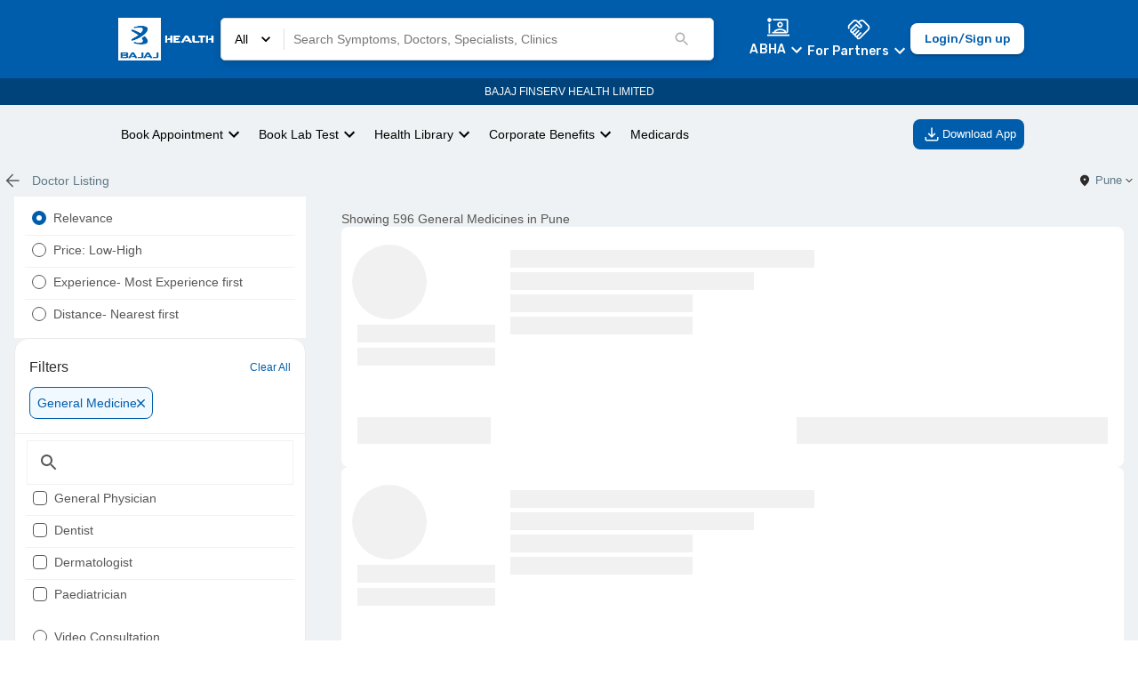

--- FILE ---
content_type: text/html; charset=utf-8
request_url: https://www.bajajfinservhealth.in/doctor/bareilly/general-medicine
body_size: 35717
content:
<!DOCTYPE html><html lang="en"><head><meta charSet="utf-8"/><style>
                  body { --color-gray-100: #F2F2F2;--color-gray-200: #DADADA;--color-gray-300: #B3B3B3;--color-gray-400: #575756;--color-gray-500: #2B2B2B;--color-gray-600: #1A1A1A;--color-info-100: #E0F2FF;--color-info-200: #8BC0EF;--color-info-300: #458ECE;--color-info-400: #005DAC;--color-info-500: #00437A;--color-info-600: #002747;--color-black: #000000;--color-error-100: #FBE4E5;--color-error-200: #F08F94;--color-error-300: #E96269;--color-error-400: #DA1E28;--color-error-500: #B31921;--color-error-600: #861319;--color-white: #ffffff;--color-accent-100: #EFF2F4;--color-accent-200: #D2DAE0;--color-accent-300: #B3C2CB;--color-accent-400: #95AAB6;--color-accent-500: #5E7888;--color-accent-600: #495D6A;--color-caution-100: #FFF3E0;--color-caution-200: #FEE0AE;--color-caution-300: #FDB849;--color-caution-400: #FDA416;--color-caution-500: #CF8612;--color-caution-600: #9F680E;--color-primary-100: #F0F9FF;--color-primary-200: #C9E2F8;--color-primary-300: #458ECE;--color-primary-400: #005DAC;--color-primary-500: #00437A;--color-primary-600: #002747;--color-success-100: #E8FCCF;--color-success-200: #B7DB89;--color-success-300: #95C950;--color-success-400: #64A70B;--color-success-500: #568F0A;--color-success-600: #3C6407;--color-tertiary-100: #FFF3E0;--color-tertiary-200: #FEE0AE;--color-tertiary-300: #FDB849;--color-tertiary-400: #FDA416;--color-tertiary-500: #CF8612;--color-tertiary-600: #9F680E;--color-secondary-100: #FFDDCC;--color-secondary-200: #FFBB99;--color-secondary-300: #FF7733;--color-secondary-400: #FF5500;--color-secondary-500: #CC4400;--color-secondary-600: #993300 }
                </style><meta name="viewport" content="minimum-scale=1, initial-scale=1, width=device-width"/><meta property="og:site_name" content="Bajaj Finserv Health"/><meta property="og:type" content="website"/><meta name="facebook-domain-verification" content="cfjpomz68xey795jqzzjizae24s2dg"/><link rel="amphtml" href="https://www.bajajfinservhealth.in/amp/doctor/bareilly/general-medicine"/><link rel="canonical" href="https://www.bajajfinservhealth.in/doctor/bareilly/general-medicine"/><script type="application/ld+json">{
    "@context": "https://schema.org",
    "@type": "LocalBusiness",
    "name": "Best General Medicine in Bareilly",
    "address": {
        "@type": "PostalAddress",
        "addressLocality": "Bareilly",
        "addressCountry": "India"
    }
}</script><meta name="robots" content="index, follow"/><title>Best General Medicines in Bareilly - Book Online &amp; In-clinic Consultation - Bajaj Finserv Health</title><meta name="description" content="Find best General Medicines in Bareilly near you &amp; book an instant appointment for online &amp; in-clinic consultation. View doctors list, fees, clinic address, slot, treatments &amp; other details at Bajaj Finserv Health."/><meta name="next-head-count" content="12"/><meta name="theme-color" content="#005DAC"/><meta name="apple-mobile-web-app-capable" content="yes"/><meta name="apple-mobile-web-app-status-bar-style" content="black"/><meta name="apple-mobile-web-app-title" content="Bajaj Finserv Health"/><meta name="p:domain_verify" content="498fef59329e07933a9484128c35fdb5"/><link rel="apple-touch-icon" href="/static/icons/icon_x192.png"/><link rel="apple-touch-startup-icon" href="/static/icons/icon_x192.png"/><link rel="manifest" href="/manifest.json"/><link rel="preconnect" href="https://bajajfinservhealth.azureedge.net" crossorigin="anonymous"/><link rel="dns-prefetch" href="https://bajajfinservhealth.azureedge.net"/><link rel="preconnect" href="https://www.google-analytics.com" crossorigin="anonymous"/><link rel="dns-prefetch" href="https://www.google-analytics.com"/><link rel="preconnect" href="https://www.googletagmanager.com" crossorigin="anonymous"/><link rel="dns-prefetch" href="https://www.googletagmanager.com"/><link rel="preload" href="https://assets.bajajfinservhealth.in/b2c/prod/_next/static/media/4c9affa5bc8f420e-s.p.woff2" as="font" type="font/woff2" crossorigin="anonymous" data-next-font="size-adjust"/><link rel="preload" href="https://assets.bajajfinservhealth.in/b2c/prod/_next/static/css/1e51ae5e0bdb331b.css" as="style"/><link rel="stylesheet" href="https://assets.bajajfinservhealth.in/b2c/prod/_next/static/css/1e51ae5e0bdb331b.css" data-n-g=""/><link rel="preload" href="https://assets.bajajfinservhealth.in/b2c/prod/_next/static/css/3153d90e62f39f5e.css" as="style"/><link rel="stylesheet" href="https://assets.bajajfinservhealth.in/b2c/prod/_next/static/css/3153d90e62f39f5e.css" data-n-g=""/><noscript data-n-css=""></noscript><script defer="" nomodule="" src="https://assets.bajajfinservhealth.in/b2c/prod/_next/static/chunks/polyfills-42372ed130431b0a.js"></script><script defer="" src="https://assets.bajajfinservhealth.in/b2c/prod/_next/static/chunks/7128.9ca8f64a989ed8ec.js"></script><script defer="" src="https://assets.bajajfinservhealth.in/b2c/prod/_next/static/chunks/2654.bd09b96b5995405d.js"></script><script defer="" src="https://assets.bajajfinservhealth.in/b2c/prod/_next/static/chunks/doctor-card-skeleton.3292f2c44cf2d4e8.js"></script><script src="https://assets.bajajfinservhealth.in/b2c/prod/_next/static/chunks/webpack-d0cdfc80fc47fbe4.js" defer=""></script><script src="https://assets.bajajfinservhealth.in/b2c/prod/_next/static/chunks/main-f67df17f-f01f26383b960c1f.js" defer=""></script><script src="https://assets.bajajfinservhealth.in/b2c/prod/_next/static/chunks/main-d91c2bd6-5b1a6c1f8e601587.js" defer=""></script><script src="https://assets.bajajfinservhealth.in/b2c/prod/_next/static/chunks/main-f72b7d4b-96b017239e99b9c3.js" defer=""></script><script src="https://assets.bajajfinservhealth.in/b2c/prod/_next/static/chunks/main-8cbd2506-ca94e6957cf09ab7.js" defer=""></script><script src="https://assets.bajajfinservhealth.in/b2c/prod/_next/static/chunks/2017-fbaeda73aba5c74e.js" defer=""></script><script src="https://assets.bajajfinservhealth.in/b2c/prod/_next/static/chunks/93-720d7f7b6ee8168e.js" defer=""></script><script src="https://assets.bajajfinservhealth.in/b2c/prod/_next/static/chunks/8578-9b8de0bf81f3f472.js" defer=""></script><script src="https://assets.bajajfinservhealth.in/b2c/prod/_next/static/chunks/2-9609562a187df847.js" defer=""></script><script src="https://assets.bajajfinservhealth.in/b2c/prod/_next/static/chunks/4564-af8995dd2d57c975.js" defer=""></script><script src="https://assets.bajajfinservhealth.in/b2c/prod/_next/static/chunks/6864-dedaa907566d176a.js" defer=""></script><script src="https://assets.bajajfinservhealth.in/b2c/prod/_next/static/chunks/4091-5dab4e55dbf80845.js" defer=""></script><script src="https://assets.bajajfinservhealth.in/b2c/prod/_next/static/chunks/7062-d7265b9fdca6d1a3.js" defer=""></script><script src="https://assets.bajajfinservhealth.in/b2c/prod/_next/static/chunks/3126-e57adb18e4bfab3d.js" defer=""></script><script src="https://assets.bajajfinservhealth.in/b2c/prod/_next/static/chunks/4983-57b4cc877aa322b5.js" defer=""></script><script src="https://assets.bajajfinservhealth.in/b2c/prod/_next/static/chunks/7164-a2aefa9f17eda829.js" defer=""></script><script src="https://assets.bajajfinservhealth.in/b2c/prod/_next/static/chunks/3141-7e67ae3e9247d70a.js" defer=""></script><script src="https://assets.bajajfinservhealth.in/b2c/prod/_next/static/chunks/9541-b4229ddee4e7a55e.js" defer=""></script><script src="https://assets.bajajfinservhealth.in/b2c/prod/_next/static/chunks/4738-a35066d0d89b82c8.js" defer=""></script><script src="https://assets.bajajfinservhealth.in/b2c/prod/_next/static/chunks/3886-9284743131a90b4e.js" defer=""></script><script src="https://assets.bajajfinservhealth.in/b2c/prod/_next/static/chunks/1136-5dce165c0ff70fa5.js" defer=""></script><script src="https://assets.bajajfinservhealth.in/b2c/prod/_next/static/chunks/4347-d9e080bfa75c31e0.js" defer=""></script><script src="https://assets.bajajfinservhealth.in/b2c/prod/_next/static/chunks/5667-84af8c619f192201.js" defer=""></script><script src="https://assets.bajajfinservhealth.in/b2c/prod/_next/static/chunks/1336-68001540202cc2cb.js" defer=""></script><script src="https://assets.bajajfinservhealth.in/b2c/prod/_next/static/chunks/6412-eab94ebcb88b1210.js" defer=""></script><script src="https://assets.bajajfinservhealth.in/b2c/prod/_next/static/chunks/4138-a50edc28ec7314ed.js" defer=""></script><script src="https://assets.bajajfinservhealth.in/b2c/prod/_next/static/chunks/264-ff1f271f7d11a5b8.js" defer=""></script><script src="https://assets.bajajfinservhealth.in/b2c/prod/_next/static/chunks/7300-f2cfe710e536da0e.js" defer=""></script><script src="https://assets.bajajfinservhealth.in/b2c/prod/_next/static/chunks/5693-051e03fbf540c2de.js" defer=""></script><script src="https://assets.bajajfinservhealth.in/b2c/prod/_next/static/chunks/6236-849c44adaa1e8b38.js" defer=""></script><script src="https://assets.bajajfinservhealth.in/b2c/prod/_next/static/chunks/1904-2ea1882ef794111d.js" defer=""></script><script src="https://assets.bajajfinservhealth.in/b2c/prod/_next/static/chunks/8727-b2541bb86608d93c.js" defer=""></script><script src="https://assets.bajajfinservhealth.in/b2c/prod/_next/static/chunks/4018-6dd6f6ac0b0dd5d1.js" defer=""></script><script src="https://assets.bajajfinservhealth.in/b2c/prod/_next/static/chunks/1003-58655e2ce41c85d3.js" defer=""></script><script src="https://assets.bajajfinservhealth.in/b2c/prod/_next/static/chunks/1369-5d1bce81583bf506.js" defer=""></script><script src="https://assets.bajajfinservhealth.in/b2c/prod/_next/static/chunks/9394-f77e26885c0ed80f.js" defer=""></script><script src="https://assets.bajajfinservhealth.in/b2c/prod/_next/static/chunks/3644-d1f7bf3b4e0f89be.js" defer=""></script><script src="https://assets.bajajfinservhealth.in/b2c/prod/_next/static/chunks/6933-476eb12995009828.js" defer=""></script><script src="https://assets.bajajfinservhealth.in/b2c/prod/_next/static/chunks/5106-26e6c668925c2550.js" defer=""></script><script src="https://assets.bajajfinservhealth.in/b2c/prod/_next/static/chunks/pages/_app-f3956634-813656f2b086dfbe.js" defer=""></script><script src="https://assets.bajajfinservhealth.in/b2c/prod/_next/static/chunks/pages/_app-3a81daf1-b630bebb886c0928.js" defer=""></script><script src="https://assets.bajajfinservhealth.in/b2c/prod/_next/static/chunks/pages/_app-d87c119a-0c18d4d51f84fe34.js" defer=""></script><script src="https://assets.bajajfinservhealth.in/b2c/prod/_next/static/chunks/5549-5c59a03c9da543e5.js" defer=""></script><script src="https://assets.bajajfinservhealth.in/b2c/prod/_next/static/chunks/4324-b4d36a49f21992bd.js" defer=""></script><script src="https://assets.bajajfinservhealth.in/b2c/prod/_next/static/chunks/7577-58dcb4db16af686b.js" defer=""></script><script src="https://assets.bajajfinservhealth.in/b2c/prod/_next/static/chunks/7232-ed78dd238cd8b449.js" defer=""></script><script src="https://assets.bajajfinservhealth.in/b2c/prod/_next/static/chunks/7633-28f0be2447271374.js" defer=""></script><script src="https://assets.bajajfinservhealth.in/b2c/prod/_next/static/chunks/3827-ae3fe7ec7b602db9.js" defer=""></script><script src="https://assets.bajajfinservhealth.in/b2c/prod/_next/static/chunks/7191-eae8cf41ff592583.js" defer=""></script><script src="https://assets.bajajfinservhealth.in/b2c/prod/_next/static/chunks/7259-13fdf20c03c4e6e6.js" defer=""></script><script src="https://assets.bajajfinservhealth.in/b2c/prod/_next/static/chunks/6991-c67c310aee7c17bc.js" defer=""></script><script src="https://assets.bajajfinservhealth.in/b2c/prod/_next/static/chunks/5131-60c33db0ef3d477c.js" defer=""></script><script src="https://assets.bajajfinservhealth.in/b2c/prod/_next/static/chunks/6066-93f82cf01eada866.js" defer=""></script><script src="https://assets.bajajfinservhealth.in/b2c/prod/_next/static/chunks/3450-8d690b5753d7878d.js" defer=""></script><script src="https://assets.bajajfinservhealth.in/b2c/prod/_next/static/chunks/1785-e46c4032edb55229.js" defer=""></script><script src="https://assets.bajajfinservhealth.in/b2c/prod/_next/static/chunks/1503-b0d976733dfa7c33.js" defer=""></script><script src="https://assets.bajajfinservhealth.in/b2c/prod/_next/static/chunks/975-ae65bf9033da0e86.js" defer=""></script><script src="https://assets.bajajfinservhealth.in/b2c/prod/_next/static/chunks/9948-2adb4d4c52ee7ba3.js" defer=""></script><script src="https://assets.bajajfinservhealth.in/b2c/prod/_next/static/chunks/675-032b8bbe062c64a5.js" defer=""></script><script src="https://assets.bajajfinservhealth.in/b2c/prod/_next/static/chunks/7459-5cc703ffae2051c0.js" defer=""></script><script src="https://assets.bajajfinservhealth.in/b2c/prod/_next/static/chunks/9052-b3e7119d8ab5cca3.js" defer=""></script><script src="https://assets.bajajfinservhealth.in/b2c/prod/_next/static/chunks/5096-1cfef20e95075ae7.js" defer=""></script><script src="https://assets.bajajfinservhealth.in/b2c/prod/_next/static/chunks/1950-a55e6da51c55c511.js" defer=""></script><script src="https://assets.bajajfinservhealth.in/b2c/prod/_next/static/chunks/4238-f092de30e5e52924.js" defer=""></script><script src="https://assets.bajajfinservhealth.in/b2c/prod/_next/static/chunks/5058-cc17eb21e1477c5b.js" defer=""></script><script src="https://assets.bajajfinservhealth.in/b2c/prod/_next/static/chunks/5909-3809560daf93515b.js" defer=""></script><script src="https://assets.bajajfinservhealth.in/b2c/prod/_next/static/chunks/9146-5477fed4055971c8.js" defer=""></script><script src="https://assets.bajajfinservhealth.in/b2c/prod/_next/static/chunks/pages/search-f3956634-86495e558e541c89.js" defer=""></script><script src="https://assets.bajajfinservhealth.in/b2c/prod/_next/static/chunks/pages/search-1fc3083a-2e9de4604db4f9a6.js" defer=""></script><script src="https://assets.bajajfinservhealth.in/b2c/prod/_next/static/chunks/pages/search-44db6c29-2743d6b16570201b.js" defer=""></script><script src="https://assets.bajajfinservhealth.in/b2c/prod/_next/static/chunks/pages/search-290eea8e-46bee0e4e752d91d.js" defer=""></script><script src="https://assets.bajajfinservhealth.in/b2c/prod/_next/static/b2c-1516859/_buildManifest.js" defer=""></script><script src="https://assets.bajajfinservhealth.in/b2c/prod/_next/static/b2c-1516859/_ssgManifest.js" defer=""></script><style data-emotion="e-css 0 1x3etjl 1hpvqua gipw5 vubbuv 1b8cbzm 5vnltt xbdr0t 49dke2 1b4d6py 3895q7 1jbwmrn 1xjlrbk hock4v 86g03q 1729bvx f4aelx 1nkbexy 71905l-ripple 11kowc2 1qmx6ox 1htwenn 119oclh lkj6uu 72wj22 5v3yca 1fei1mb 1d7q5f8 i17w0h jiz7h 9vvidj lfw292 72te9b 1pgtenl rsm92s 1c166c5 1rr5zkw b8wrns 1ajuxk8 12m1eje 5qck1c ea3yio 13igjr0 107fhd4-header-4 1pcy876 1cjxe6n 189p4wx-container 17tpfxd 89fvs5 12spl5w 1dml1zj 15ljhbk np9bt-label-2 1hpgfde 1vdojfp-container gqay7r 1qoa2x0 whdq7u 19z6tpl e5k8z6 ssbp1i 1tog4jc agukv2-inner_circle 1hyfx7x 1o4wo1x 17v2ae3 t9lx8m 1jp5ndu qydous 17yebet 1l8rx3f-header-3 1wo4kob animation-aelb8p 1h80xbv imevsg-body-1 17hovvu-input_wrapper 7m4jrv-textBox 1ezyuxm-prefix mx7sn4-svg h9ksso-sub-heading-1-sub-heading-1-sub-heading-1 1wvca2e 1uh7a2g 1tukib4 16zhe8k-checkbox_button owrmo7-checkbox 38lglc 5a4tu4 1xdhyk6 apuj5m 14geq97 16hqxdm ptfces 1cp56ga 3ndvyc 10opxo5 42yi8e 14pc48f uhz3tc 1ct2n74-body-1 1jl52u4 pgr2px-body-2 1wp7ngj-body-1 12x79c3 1sa9k67 qp2ggw 1y7dxwn animation-c7515d 7a0wuu 15cmeog 11bn1hg oxbb34-container ycncej 1d3wwq7 wqaw6e-header-4 1w6otcm 1qd5hoh-body-1 ap1nai 81g5ye mp3n14-body-1 wt4wbe v8wnja 1p0c8t0 1bheci9 10gy7lw-header-3 1a2z1st 1r7ds9o-body-4 1srpopc 1j8hump 16ipm3z 18jxdqk 1l29929 wbkhrd 1k8cypx ex4wd6 it52g1-header-2 1te0yht-sub-heading-1 1xd8j4k-header-4 1b093o2 blhxaf-input_wrapper lafr3v ntxvdd-header-4 1b24p73 11lq2l6 mjurgh 1w2lrnk animation-wiooy9 animation-g578gt animation-3059o6 animation-171njnd">*,:after,:before{box-sizing:border-box;border:0 solid var(--color-accent-100);}fieldset{border-width:1px;}body{font-family:Rubik;font-size:0.875rem;color:var(--color-gray-500);}button{background-color:transparent;padding:0;outline:none;font-family:inherit;}dl,dt,dd{margin:0;padding:0;}body{--color-black:#000000;--color-white:#ffffff;--color-transparent:transparent;--color-currentColor:currentColor;--color-inherit:inherit;--color-shaded:#57565630;--color-primary-100:#F0F9FF;--color-primary-200:#C9E2F8;--color-primary-300:#9EC2E4;--color-primary-400:#005DAC;--color-primary-500:#00437A;--color-primary-600:#002747;--color-secondary-100:#FFEEE5;--color-secondary-200:#FFBB99;--color-secondary-300:#FF7733;--color-secondary-400:#FF5500;--color-secondary-500:#CC4400;--color-secondary-600:#993300;--color-tertiary-100:#FFF3E0;--color-tertiary-200:#FEE0AE;--color-tertiary-300:#FDB849;--color-tertiary-400:#FDA416;--color-tertiary-500:#CF8612;--color-tertiary-600:#9F680E;--color-success-100:#E8FCCF;--color-success-200:#B7DB89;--color-success-300:#95C950;--color-success-400:#64A70B;--color-success-500:#568F0A;--color-success-600:#3C6407;--color-error-100:#FCEDEE;--color-error-200:#F08F94;--color-error-300:#E96269;--color-error-400:#DA1E28;--color-error-500:#B31921;--color-error-600:#861319;--color-caution-100:#FFF3E0;--color-caution-200:#FEE0AE;--color-caution-300:#FDB849;--color-caution-400:#FDA416;--color-caution-500:#CF8612;--color-caution-600:#9F680E;--color-gray-100:#F2F2F2;--color-gray-200:#DADADA;--color-gray-300:#B3B3B3;--color-gray-400:#575756;--color-gray-500:#2B2B2B;--color-gray-600:#1A1A1A;--color-accent-100:#EFF2F4;--color-accent-200:#D2DAE0;--color-accent-300:#B3C2CB;--color-accent-400:#95AAB6;--color-accent-500:#5E7888;--color-accent-600:#495D6A;--color-info-100:#E0F2FF;--color-info-200:#8BC0EF;--color-info-300:#458ECE;--color-info-400:#005DAC;--color-info-500:#00437A;--color-info-600:#002747;}a{-webkit-touch-callout:none;}@media screen and (max-width: 600px){*{-webkit-user-select:none;-moz-user-select:none;-ms-user-select:none;-webkit-user-select:none;-moz-user-select:none;-ms-user-select:none;user-select:none;-webkit-touch-callout:none;}}.e-css-gipw5{background:var(--color-white);}.e-css-vubbuv{-webkit-user-select:none;-moz-user-select:none;-ms-user-select:none;user-select:none;width:1em;height:1em;display:inline-block;fill:currentColor;-webkit-flex-shrink:0;-ms-flex-negative:0;flex-shrink:0;-webkit-transition:fill 200ms cubic-bezier(0.4, 0, 0.2, 1) 0ms;transition:fill 200ms cubic-bezier(0.4, 0, 0.2, 1) 0ms;font-size:1.5rem;}.e-css-1b8cbzm{display:-webkit-box;display:-webkit-flex;display:-ms-flexbox;display:flex;-webkit-align-items:center;-webkit-box-align:center;-ms-flex-align:center;align-items:center;cursor:pointer;}.e-css-1b8cbzm img{object-fit:contain;}.e-css-5vnltt{display:-webkit-box;display:-webkit-flex;display:-ms-flexbox;display:flex;-webkit-align-items:center;-webkit-box-align:center;-ms-flex-align:center;align-items:center;gap:1rem;}@media (max-width: 900px){.e-css-5vnltt{gap:0.25rem;}}.e-css-xbdr0t{cursor:pointer;}.e-css-xbdr0t .MuiPopper-root{z-index:1000;}.e-css-xbdr0t .MuiPaper-root{padding:3px 20px 0px 20px;max-width:360px;}.e-css-xbdr0t .MuiList-root{padding-bottom:0px;}.e-css-xbdr0t .MuiMenuItem-root{font-size:0.825rem;padding:4px 0;min-height:28px;text-wrap:wrap;}.e-css-xbdr0t a{-webkit-text-decoration:none;text-decoration:none;color:var(--color-black);}.e-css-49dke2{display:-webkit-inline-box;display:-webkit-inline-flex;display:-ms-inline-flexbox;display:inline-flex;-webkit-align-items:center;-webkit-box-align:center;-ms-flex-align:center;align-items:center;-webkit-box-pack:center;-ms-flex-pack:center;-webkit-justify-content:center;justify-content:center;position:relative;box-sizing:border-box;-webkit-tap-highlight-color:transparent;background-color:transparent;outline:0;border:0;margin:0;border-radius:0;padding:0;cursor:pointer;-webkit-user-select:none;-moz-user-select:none;-ms-user-select:none;user-select:none;vertical-align:middle;-moz-appearance:none;-webkit-appearance:none;-webkit-text-decoration:none;text-decoration:none;color:inherit;text-transform:none;font-family:Rubik,sans-serif;font-weight:500;font-size:0.875rem;line-height:1.75;min-width:64px;padding:6px 8px;border-radius:4px;-webkit-transition:background-color 250ms cubic-bezier(0.4, 0, 0.2, 1) 0ms,box-shadow 250ms cubic-bezier(0.4, 0, 0.2, 1) 0ms,border-color 250ms cubic-bezier(0.4, 0, 0.2, 1) 0ms,color 250ms cubic-bezier(0.4, 0, 0.2, 1) 0ms;transition:background-color 250ms cubic-bezier(0.4, 0, 0.2, 1) 0ms,box-shadow 250ms cubic-bezier(0.4, 0, 0.2, 1) 0ms,border-color 250ms cubic-bezier(0.4, 0, 0.2, 1) 0ms,color 250ms cubic-bezier(0.4, 0, 0.2, 1) 0ms;color:#005DAC;}.e-css-49dke2::-moz-focus-inner{border-style:none;}.e-css-49dke2.Mui-disabled{pointer-events:none;cursor:default;}@media print{.e-css-49dke2{-webkit-print-color-adjust:exact;color-adjust:exact;}}.e-css-49dke2:hover{-webkit-text-decoration:none;text-decoration:none;background-color:rgba(0, 93, 172, 0.04);}@media (hover: none){.e-css-49dke2:hover{background-color:transparent;}}.e-css-49dke2.Mui-disabled{color:rgba(0, 0, 0, 0.26);}.e-css-1b4d6py{display:-webkit-box;display:-webkit-flex;display:-ms-flexbox;display:flex;height:18px;-webkit-align-items:center;-webkit-box-align:center;-ms-flex-align:center;align-items:center;margin-top:1px;}.e-css-1b4d6py .MuiButton-root{background-color:var(--color-primary-400);padding:0;color:var(--color-white, #ffff);text-transform:capitalize;}.e-css-1b4d6py svg{color:var(--color-white);}.e-css-3895q7{display:-webkit-inline-box;display:-webkit-inline-flex;display:-ms-inline-flexbox;display:inline-flex;-webkit-align-items:center;-webkit-box-align:center;-ms-flex-align:center;align-items:center;-webkit-box-pack:center;-ms-flex-pack:center;-webkit-justify-content:center;justify-content:center;position:relative;box-sizing:border-box;-webkit-tap-highlight-color:transparent;background-color:transparent;outline:0;border:0;margin:0;border-radius:0;padding:0;cursor:pointer;-webkit-user-select:none;-moz-user-select:none;-ms-user-select:none;user-select:none;vertical-align:middle;-moz-appearance:none;-webkit-appearance:none;-webkit-text-decoration:none;text-decoration:none;color:inherit;text-transform:none;font-family:Rubik,sans-serif;font-weight:500;font-size:0.875rem;line-height:1.75;min-width:64px;padding:6px 8px;border-radius:4px;-webkit-transition:background-color 250ms cubic-bezier(0.4, 0, 0.2, 1) 0ms,box-shadow 250ms cubic-bezier(0.4, 0, 0.2, 1) 0ms,border-color 250ms cubic-bezier(0.4, 0, 0.2, 1) 0ms,color 250ms cubic-bezier(0.4, 0, 0.2, 1) 0ms;transition:background-color 250ms cubic-bezier(0.4, 0, 0.2, 1) 0ms,box-shadow 250ms cubic-bezier(0.4, 0, 0.2, 1) 0ms,border-color 250ms cubic-bezier(0.4, 0, 0.2, 1) 0ms,color 250ms cubic-bezier(0.4, 0, 0.2, 1) 0ms;color:#005DAC;background-color:transparent;color:var(--color-white, #ffff);text-transform:capitalize;border:0;display:-webkit-box;display:-webkit-flex;display:-ms-flexbox;display:flex;cursor:pointer;}.e-css-3895q7::-moz-focus-inner{border-style:none;}.e-css-3895q7.Mui-disabled{pointer-events:none;cursor:default;}@media print{.e-css-3895q7{-webkit-print-color-adjust:exact;color-adjust:exact;}}.e-css-3895q7:hover{-webkit-text-decoration:none;text-decoration:none;background-color:rgba(0, 93, 172, 0.04);}@media (hover: none){.e-css-3895q7:hover{background-color:transparent;}}.e-css-3895q7.Mui-disabled{color:rgba(0, 0, 0, 0.26);}.e-css-3895q7:hover{background-color:#0000000a;}.e-css-1jbwmrn{position:relative;height:auto;top:0;}.e-css-1xjlrbk{box-shadow:0 5px 5px -3px rgb(0 0 0 / 20%),0 8px 10px 1px rgb(0 0 0 / 14%),0 3px 14px 2px rgb(0 0 0 / 12%);border-radius:4px;color:rgba(0, 0, 0, 0.87);background-color:#fff;outline:0;position:absolute;min-height:16px;overflow-x:hidden;overflow-y:auto;opacity:1;-webkit-transform:none;-moz-transform:none;-ms-transform:none;transform:none;-webkit-transition:opacity 293ms cubic-bezier(0.4, 0, 0.2, 1) 0ms,-webkit-transform 195ms cubic-bezier(0.4, 0, 0.2, 1) 0ms;transition:opacity 293ms cubic-bezier(0.4, 0, 0.2, 1) 0ms,transform 195ms cubic-bezier(0.4, 0, 0.2, 1) 0ms;left:-128px;transform-origin:130px 0;display:none;padding:3px 10px;min-width:180px;right:0;z-index:1000;}.e-css-1xjlrbk >a{display:-webkit-box;display:-webkit-flex;display:-ms-flexbox;display:flex;-webkit-box-pack:start;-ms-flex-pack:start;-webkit-justify-content:flex-start;justify-content:flex-start;-webkit-text-decoration:none;text-decoration:none;line-height:1.5;white-space:nowrap;padding-top:9px;padding-bottom:9px;font-size:1em;min-width:260px;padding-left:25px;}@media (min-width: 600px){.e-css-1xjlrbk >a{min-height:auto;}}.e-css-1xjlrbk .MuiMenuItem-root{font-size:0.825rem;display:-webkit-box;display:-webkit-flex;display:-ms-flexbox;display:flex;gap:10px;padding:10px 0;}.e-css-hock4v{display:-webkit-inline-box;display:-webkit-inline-flex;display:-ms-inline-flexbox;display:inline-flex;-webkit-align-items:center;-webkit-box-align:center;-ms-flex-align:center;align-items:center;-webkit-box-pack:center;-ms-flex-pack:center;-webkit-justify-content:center;justify-content:center;position:relative;box-sizing:border-box;-webkit-tap-highlight-color:transparent;background-color:transparent;outline:0;border:0;margin:0;border-radius:0;padding:0;cursor:pointer;-webkit-user-select:none;-moz-user-select:none;-ms-user-select:none;user-select:none;vertical-align:middle;-moz-appearance:none;-webkit-appearance:none;-webkit-text-decoration:none;text-decoration:none;color:inherit;font-family:Rubik,sans-serif;font-weight:400;font-size:1rem;line-height:1.5;display:-webkit-box;display:-webkit-flex;display:-ms-flexbox;display:flex;-webkit-box-pack:start;-ms-flex-pack:start;-webkit-justify-content:flex-start;justify-content:flex-start;-webkit-align-items:center;-webkit-box-align:center;-ms-flex-align:center;align-items:center;position:relative;-webkit-text-decoration:none;text-decoration:none;min-height:48px;padding-top:6px;padding-bottom:6px;box-sizing:border-box;white-space:nowrap;padding-left:16px;padding-right:16px;border-bottom:1px solid rgba(0, 0, 0, 0.12);-webkit-background-clip:padding-box;background-clip:padding-box;}.e-css-hock4v::-moz-focus-inner{border-style:none;}.e-css-hock4v.Mui-disabled{pointer-events:none;cursor:default;}@media print{.e-css-hock4v{-webkit-print-color-adjust:exact;color-adjust:exact;}}.e-css-hock4v:hover{-webkit-text-decoration:none;text-decoration:none;background-color:rgba(0, 0, 0, 0.04);}@media (hover: none){.e-css-hock4v:hover{background-color:transparent;}}.e-css-hock4v.Mui-selected{background-color:rgba(0, 93, 172, 0.08);}.e-css-hock4v.Mui-selected.Mui-focusVisible{background-color:rgba(0, 93, 172, 0.2);}.e-css-hock4v.Mui-selected:hover{background-color:rgba(0, 93, 172, 0.12);}@media (hover: none){.e-css-hock4v.Mui-selected:hover{background-color:rgba(0, 93, 172, 0.08);}}.e-css-hock4v.Mui-focusVisible{background-color:rgba(0, 0, 0, 0.12);}.e-css-hock4v.Mui-disabled{opacity:0.38;}.e-css-hock4v+.MuiDivider-root{margin-top:8px;margin-bottom:8px;}.e-css-hock4v+.MuiDivider-inset{margin-left:52px;}.e-css-hock4v .MuiListItemText-root{margin-top:0;margin-bottom:0;}.e-css-hock4v .MuiListItemText-inset{padding-left:36px;}.e-css-hock4v .MuiListItemIcon-root{min-width:36px;}@media (min-width:600px){.e-css-hock4v{min-height:auto;}}.e-css-86g03q{display:-webkit-inline-box;display:-webkit-inline-flex;display:-ms-inline-flexbox;display:inline-flex;-webkit-align-items:center;-webkit-box-align:center;-ms-flex-align:center;align-items:center;-webkit-box-pack:center;-ms-flex-pack:center;-webkit-justify-content:center;justify-content:center;position:relative;box-sizing:border-box;-webkit-tap-highlight-color:transparent;background-color:transparent;outline:0;border:0;margin:0;border-radius:0;padding:0;cursor:pointer;-webkit-user-select:none;-moz-user-select:none;-ms-user-select:none;user-select:none;vertical-align:middle;-moz-appearance:none;-webkit-appearance:none;-webkit-text-decoration:none;text-decoration:none;color:inherit;font-family:Rubik,sans-serif;font-weight:400;font-size:1rem;line-height:1.5;display:-webkit-box;display:-webkit-flex;display:-ms-flexbox;display:flex;-webkit-box-pack:start;-ms-flex-pack:start;-webkit-justify-content:flex-start;justify-content:flex-start;-webkit-align-items:center;-webkit-box-align:center;-ms-flex-align:center;align-items:center;position:relative;-webkit-text-decoration:none;text-decoration:none;min-height:48px;padding-top:6px;padding-bottom:6px;box-sizing:border-box;white-space:nowrap;padding-left:16px;padding-right:16px;}.e-css-86g03q::-moz-focus-inner{border-style:none;}.e-css-86g03q.Mui-disabled{pointer-events:none;cursor:default;}@media print{.e-css-86g03q{-webkit-print-color-adjust:exact;color-adjust:exact;}}.e-css-86g03q:hover{-webkit-text-decoration:none;text-decoration:none;background-color:rgba(0, 0, 0, 0.04);}@media (hover: none){.e-css-86g03q:hover{background-color:transparent;}}.e-css-86g03q.Mui-selected{background-color:rgba(0, 93, 172, 0.08);}.e-css-86g03q.Mui-selected.Mui-focusVisible{background-color:rgba(0, 93, 172, 0.2);}.e-css-86g03q.Mui-selected:hover{background-color:rgba(0, 93, 172, 0.12);}@media (hover: none){.e-css-86g03q.Mui-selected:hover{background-color:rgba(0, 93, 172, 0.08);}}.e-css-86g03q.Mui-focusVisible{background-color:rgba(0, 0, 0, 0.12);}.e-css-86g03q.Mui-disabled{opacity:0.38;}.e-css-86g03q+.MuiDivider-root{margin-top:8px;margin-bottom:8px;}.e-css-86g03q+.MuiDivider-inset{margin-left:52px;}.e-css-86g03q .MuiListItemText-root{margin-top:0;margin-bottom:0;}.e-css-86g03q .MuiListItemText-inset{padding-left:36px;}.e-css-86g03q .MuiListItemIcon-root{min-width:36px;}@media (min-width:600px){.e-css-86g03q{min-height:auto;}}.e-css-1729bvx{display:-webkit-box;display:-webkit-flex;display:-ms-flexbox;display:flex;-webkit-align-items:center;-webkit-box-align:center;-ms-flex-align:center;align-items:center;-webkit-box-pack:center;-ms-flex-pack:center;-webkit-justify-content:center;justify-content:center;background-color:var(--color-primary-500);color:var(--color-white);padding:8px 24px;font-size:0.75rem;font-weight:500;text-transform:uppercase;}.e-css-f4aelx{-webkit-flex:1;-ms-flex:1;flex:1;}.e-css-1nkbexy{margin:0;z-index:1;pointer-events:none;}.e-css-71905l-ripple{position:absolute;top:0;right:0;bottom:0;left:0;}.e-css-11kowc2 .mainLogo{width:120px;height:auto;}.e-css-11kowc2 .footerHeader{padding:16px;padding-bottom:0;display:-webkit-box;display:-webkit-flex;display:-ms-flexbox;display:flex;-webkit-box-flex-wrap:wrap;-webkit-flex-wrap:wrap;-ms-flex-wrap:wrap;flex-wrap:wrap;-webkit-box-pack:justify;-webkit-justify-content:space-between;justify-content:space-between;}.e-css-11kowc2 .bfhlLogo{height:auto;width:40%;}.e-css-11kowc2 .headerInfoMWebView{max-width:100%;display:-webkit-box;display:-webkit-flex;display:-ms-flexbox;display:flex;-webkit-box-flex-wrap:wrap;-webkit-flex-wrap:wrap;-ms-flex-wrap:wrap;flex-wrap:wrap;-webkit-box-pack:justify;-webkit-justify-content:space-between;justify-content:space-between;margin-top:20px;}.e-css-11kowc2 .headerInfoMWebView div,.e-css-11kowc2 .headerInfoMWebView a{font-size:16px;}.e-css-11kowc2 .mediaContainerMWebView{width:75%;margin:auto;padding:8px 0;display:-webkit-box;display:-webkit-flex;display:-ms-flexbox;display:flex;color:white;-webkit-align-items:center;-webkit-box-align:center;-ms-flex-align:center;align-items:center;-webkit-box-flex-wrap:wrap-reverse;-webkit-flex-wrap:wrap-reverse;-ms-flex-wrap:wrap-reverse;flex-wrap:wrap-reverse;-webkit-box-pack:justify;-webkit-justify-content:space-between;justify-content:space-between;width:100%;padding:16px;margin-top:2rem;}.e-css-11kowc2 .mediaContainerMWebView div{display:-webkit-box;display:-webkit-flex;display:-ms-flexbox;display:flex;-webkit-align-items:center;-webkit-box-align:center;-ms-flex-align:center;align-items:center;}@media (max-width: 767px){.e-css-11kowc2 .mediaContainerMWebView{width:100%;padding:16px;margin-top:2rem;}}.e-css-11kowc2 .darkBg{background:rgb(0, 65, 120);}.e-css-11kowc2 .bottomContactInfo a{display:-webkit-box;display:-webkit-flex;display:-ms-flexbox;display:flex;margin-left:15px;-webkit-align-items:center;-webkit-box-align:center;-ms-flex-align:center;align-items:center;}.e-css-11kowc2 .bottomContactInfo svg{width:20px;margin-right:5px;}.e-css-11kowc2 .supportEmail,.e-css-11kowc2 .supportPhone{max-width:100%;display:-webkit-box;display:-webkit-flex;display:-ms-flexbox;display:flex;-webkit-align-items:center;-webkit-box-align:center;-ms-flex-align:center;align-items:center;color:#fff;margin-bottom:15px;margin-right:15px;font-size:18px;white-space:nowrap;}.e-css-11kowc2 .supportEmail svg,.e-css-11kowc2 .supportPhone svg{width:20px;margin-right:5px;}.e-css-11kowc2 .headerInfo{max-width:100%;display:-webkit-box;display:-webkit-flex;display:-ms-flexbox;display:flex;-webkit-box-flex-wrap:wrap;-webkit-flex-wrap:wrap;-ms-flex-wrap:wrap;flex-wrap:wrap;-webkit-box-pack:justify;-webkit-justify-content:space-between;justify-content:space-between;margin-top:20px;}.e-css-11kowc2 .headerInfo div,.e-css-11kowc2 .headerInfo a{max-width:100%;display:-webkit-box;display:-webkit-flex;display:-ms-flexbox;display:flex;-webkit-align-items:center;-webkit-box-align:center;-ms-flex-align:center;align-items:center;color:white;margin-bottom:15px;margin-right:15px;font-size:18px;white-space:nowrap;}.e-css-11kowc2 .headerInfo div >span,.e-css-11kowc2 .headerInfo a >span{max-width:100%;text-overflow:ellipsis;overflow:hidden;}@media (max-width: 400px){.e-css-11kowc2 .headerInfo div,.e-css-11kowc2 .headerInfo a{font-size:16px;}}.e-css-11kowc2 .headerInfo div svg,.e-css-11kowc2 .headerInfo a svg{width:20px;margin-right:10px;}.e-css-11kowc2 .mediaContainer{width:75%;margin:auto;padding:8px 0;display:-webkit-box;display:-webkit-flex;display:-ms-flexbox;display:flex;color:white;-webkit-align-items:center;-webkit-box-align:center;-ms-flex-align:center;align-items:center;-webkit-box-flex-wrap:wrap-reverse;-webkit-flex-wrap:wrap-reverse;-ms-flex-wrap:wrap-reverse;flex-wrap:wrap-reverse;-webkit-box-pack:justify;-webkit-justify-content:space-between;justify-content:space-between;}.e-css-11kowc2 .mediaContainer div{display:-webkit-box;display:-webkit-flex;display:-ms-flexbox;display:flex;-webkit-align-items:center;-webkit-box-align:center;-ms-flex-align:center;align-items:center;}@media (max-width: 767px){.e-css-11kowc2 .mediaContainer{width:100%;padding:16px;margin-top:2rem;}}.e-css-11kowc2 .mediaIcons{display:-webkit-box;display:-webkit-flex;display:-ms-flexbox;display:flex;}.e-css-11kowc2 .mediaIcons svg{fill:white;margin-right:10px;height:24px;}.e-css-11kowc2 .divider{color:white;margin:10px 0;}.e-css-11kowc2 .accordion{background-color:rgb(0, 65, 120);color:white;box-shadow:none;width:100%;margin:0;}.e-css-11kowc2 .accordionDetails{padding:0 16px;}.e-css-11kowc2 .accordionSummary{overflow:hidden;background-color:#005DAC;min-height:48px;}.e-css-11kowc2 .accordionSummary div:first-of-type{margin:12px 0;}.e-css-11kowc2 .officeDetailsContainer{padding:0 16px;}.e-css-11kowc2 .accordionContainer{margin:10px 0;}.e-css-11kowc2 .title{font-size:16px;font-weight:600;color:var(--color-complementary-xLight, #fcdcb1);margin-bottom:0;padding-right:10px;}.e-css-11kowc2 .link{color:#fff;display:block;margin-bottom:8px;margin-top:8px;padding-right:6px;}.e-css-11kowc2 .section{max-width:100%;padding:5px;}.e-css-11kowc2 .sectionContainer{width:75%;min-width:800px;padding:50px 0;margin:auto;display:-webkit-box;display:-webkit--webkit-flex;display:-ms--webkit-flexbox;display:-webkit-flex;display:-moz-box;display:-webkit-box;display:-webkit-flex;display:-ms-flexbox;display:flex;max-height:557px;-webkit-flex-wrap:wrap;-webkit-box-flex-wrap:wrap;-webkit-flex-wrap:wrap;-ms-flex-wrap:wrap;flex-wrap:wrap;-webkit-flex-direction:column;-moz-box-orient:vertical;-moz-box-direction:normal;-webkit-flex-direction:column;-ms-flex-direction:column;flex-direction:column;}.e-css-11kowc2 .accordionDetailsContainer{padding-bottom:20px;}.e-css-11kowc2 .footer-container{background-color:#005DAC;position:relative;}.e-css-11kowc2 .footer-container a{-webkit-text-decoration:none;text-decoration:none;color:#fff;}.e-css-11kowc2 .header{display:-webkit-box;display:-webkit-flex;display:-ms-flexbox;display:flex;-webkit-box-pack:justify;-webkit-justify-content:space-between;justify-content:space-between;-webkit-align-items:center;-webkit-box-align:center;-ms-flex-align:center;align-items:center;margin-bottom:25px;}.e-css-11kowc2 .downloadAppButton{background-color:white;color:#005DAC;padding:10px 15px;border-radius:4px;}.e-css-11kowc2 .logo{width:120px;}.e-css-11kowc2 .addressContainer{color:white;}.e-css-11kowc2 .appInAppContainer{background-color:#005DAC;padding:20px;padding-bottom:90px;}.e-css-11kowc2 .flexSpaceBetween{display:-webkit-box;display:-webkit-flex;display:-ms-flexbox;display:flex;-webkit-align-items:center;-webkit-box-align:center;-ms-flex-align:center;align-items:center;-webkit-box-pack:justify;-webkit-justify-content:space-between;justify-content:space-between;}.e-css-11kowc2 .w100{width:100%;}.e-css-11kowc2 .elementContainer{width:210px;}.e-css-1qmx6ox{display:-webkit-box;display:-webkit-unset;display:-ms-unsetbox;display:unset;}.e-css-1htwenn{position:-webkit-sticky;position:sticky;top:0;z-index:100;display:-webkit-box;display:-webkit-flex;display:-ms-flexbox;display:flex;-webkit-flex-direction:column;-ms-flex-direction:column;flex-direction:column;}.e-css-119oclh{display:-webkit-box;display:-webkit-flex;display:-ms-flexbox;display:flex;-webkit-box-pack:justify;-webkit-justify-content:space-between;justify-content:space-between;-webkit-align-items:center;-webkit-box-align:center;-ms-flex-align:center;align-items:center;gap:1rem;background-color:var(--color-primary-400);color:var(--color-white);padding:10px 10%;min-height:56px;}.e-css-lkj6uu{width:100%;display:-webkit-box;display:-webkit-flex;display:-ms-flexbox;display:flex;-webkit-flex:1;-ms-flex:1;flex:1;margin-right:40px;}.e-css-72wj22{position:-webkit-sticky;position:sticky;top:0;z-index:2;width:100%;padding:10px 0px;}.e-css-5v3yca{background:white;border:solid 0.5px lightgrey;border-radius:5px;padding:5px 15px;display:-webkit-box;display:-webkit-flex;display:-ms-flexbox;display:flex;-webkit-box-pack:start;-ms-flex-pack:start;-webkit-justify-content:flex-start;justify-content:flex-start;-webkit-align-items:center;-webkit-box-align:center;-ms-flex-align:center;align-items:center;max-height:48px;color:black;background-color:var(--color-white);}@media (min-width: 600px){.e-css-5v3yca{box-shadow:0 3px 10px 0 rgba(0, 0, 0, 0.16);}}.e-css-1fei1mb{display:-webkit-box;display:-webkit-flex;display:-ms-flexbox;display:flex;-webkit-box-pack:center;-ms-flex-pack:center;-webkit-justify-content:center;justify-content:center;-webkit-align-items:center;-webkit-box-align:center;-ms-flex-align:center;align-items:center;cursor:pointer;}.e-css-1fei1mb p{margin:0;}.e-css-1fei1mb svg{margin:0 10px;width:20px;}.e-css-1d7q5f8{margin:0;-webkit-flex-shrink:0;-ms-flex-negative:0;flex-shrink:0;border-width:0;border-style:solid;border-color:rgba(0, 0, 0, 0.12);border-bottom-width:0;height:auto;border-right-width:thin;-webkit-align-self:stretch;-ms-flex-item-align:stretch;align-self:stretch;}.e-css-i17w0h{display:-webkit-box;display:-webkit-flex;display:-ms-flexbox;display:flex;-webkit-flex-direction:column;-ms-flex-direction:column;flex-direction:column;-webkit-align-items:center;-webkit-box-align:center;-ms-flex-align:center;align-items:center;-webkit-box-pack:center;-ms-flex-pack:center;-webkit-justify-content:center;justify-content:center;margin:auto;position:relative;}.e-css-jiz7h{display:-webkit-box;display:-webkit-flex;display:-ms-flexbox;display:flex;width:100%;-webkit-box-pack:start;-ms-flex-pack:start;-webkit-justify-content:flex-start;justify-content:flex-start;-webkit-align-items:center;-webkit-box-align:center;-ms-flex-align:center;align-items:center;}.e-css-jiz7h input{border:none;-webkit-flex:1;-ms-flex:1;flex:1;padding:10px;width:100%;background:transparent;}.e-css-jiz7h input:hover,.e-css-jiz7h input:focus{outline:none;}.e-css-9vvidj{font-size:14px;line-height:18px;font-weight:400;color:var(--color-gray-500);}@media (max-width: 900px){.e-css-9vvidj::-webkit-input-placeholder{color:var(--color-gray-300);text-overflow:ellipsis;}.e-css-9vvidj::-moz-placeholder{color:var(--color-gray-300);text-overflow:ellipsis;}.e-css-9vvidj:-ms-input-placeholder{color:var(--color-gray-300);text-overflow:ellipsis;}.e-css-9vvidj::placeholder{color:var(--color-gray-300);text-overflow:ellipsis;}}.e-css-lfw292{-webkit-user-select:none;-moz-user-select:none;-ms-user-select:none;user-select:none;width:1em;height:1em;display:inline-block;fill:currentColor;-webkit-flex-shrink:0;-ms-flex-negative:0;flex-shrink:0;-webkit-transition:fill 200ms cubic-bezier(0.4, 0, 0.2, 1) 0ms;transition:fill 200ms cubic-bezier(0.4, 0, 0.2, 1) 0ms;font-size:1.5rem;color:#005DAC;cursor:pointer;color:var(--color-gray-300);width:20px;height:20px;margin-right:10px;}.e-css-72te9b{display:-webkit-box;display:-webkit-flex;display:-ms-flexbox;display:flex;-webkit-align-items:center;-webkit-box-align:center;-ms-flex-align:center;align-items:center;-webkit-flex-direction:column;-ms-flex-direction:column;flex-direction:column;-webkit-box-pack:space-around;-ms-flex-pack:space-around;-webkit-justify-content:space-around;justify-content:space-around;color:#ffff;}.e-css-72te9b button{margin-top:-1px;padding:0;color:#ffff;font-size:14px;font-weight:500;line-height:18px;letter-spacing:0.01em;text-align:center;}.e-css-1pgtenl{display:-webkit-box;display:-webkit-flex;display:-ms-flexbox;display:flex;-webkit-flex-direction:column;-ms-flex-direction:column;flex-direction:column;-webkit-align-items:center;-webkit-box-align:center;-ms-flex-align:center;align-items:center;cursor:pointer;}.e-css-1pgtenl svg{margin-top:-2px;}.e-css-rsm92s{display:-webkit-inline-box;display:-webkit-inline-flex;display:-ms-inline-flexbox;display:inline-flex;-webkit-align-items:center;-webkit-box-align:center;-ms-flex-align:center;align-items:center;-webkit-box-pack:center;-ms-flex-pack:center;-webkit-justify-content:center;justify-content:center;position:relative;box-sizing:border-box;-webkit-tap-highlight-color:transparent;background-color:transparent;outline:0;border:0;margin:0;border-radius:0;padding:0;cursor:pointer;-webkit-user-select:none;-moz-user-select:none;-ms-user-select:none;user-select:none;vertical-align:middle;-moz-appearance:none;-webkit-appearance:none;-webkit-text-decoration:none;text-decoration:none;color:inherit;text-transform:none;font-family:Rubik,sans-serif;font-weight:500;font-size:0.875rem;line-height:1.75;min-width:64px;padding:6px 16px;border-radius:4px;-webkit-transition:background-color 250ms cubic-bezier(0.4, 0, 0.2, 1) 0ms,box-shadow 250ms cubic-bezier(0.4, 0, 0.2, 1) 0ms,border-color 250ms cubic-bezier(0.4, 0, 0.2, 1) 0ms,color 250ms cubic-bezier(0.4, 0, 0.2, 1) 0ms;transition:background-color 250ms cubic-bezier(0.4, 0, 0.2, 1) 0ms,box-shadow 250ms cubic-bezier(0.4, 0, 0.2, 1) 0ms,border-color 250ms cubic-bezier(0.4, 0, 0.2, 1) 0ms,color 250ms cubic-bezier(0.4, 0, 0.2, 1) 0ms;color:#F2F2F2;background-color:#005DAC;box-shadow:0px 3px 1px -2px rgba(0,0,0,0.2),0px 2px 2px 0px rgba(0,0,0,0.14),0px 1px 5px 0px rgba(0,0,0,0.12);font-size:0.85rem;margin-bottom:1px;border-radius:8px;cursor:pointer;}.e-css-rsm92s::-moz-focus-inner{border-style:none;}.e-css-rsm92s.Mui-disabled{pointer-events:none;cursor:default;}@media print{.e-css-rsm92s{-webkit-print-color-adjust:exact;color-adjust:exact;}}.e-css-rsm92s:hover{-webkit-text-decoration:none;text-decoration:none;background-color:rgb(0, 65, 120);box-shadow:0px 2px 4px -1px rgba(0,0,0,0.2),0px 4px 5px 0px rgba(0,0,0,0.14),0px 1px 10px 0px rgba(0,0,0,0.12);}@media (hover: none){.e-css-rsm92s:hover{background-color:#005DAC;}}.e-css-rsm92s:active{box-shadow:0px 5px 5px -3px rgba(0,0,0,0.2),0px 8px 10px 1px rgba(0,0,0,0.14),0px 3px 14px 2px rgba(0,0,0,0.12);}.e-css-rsm92s.Mui-focusVisible{box-shadow:0px 3px 5px -1px rgba(0,0,0,0.2),0px 6px 10px 0px rgba(0,0,0,0.14),0px 1px 18px 0px rgba(0,0,0,0.12);}.e-css-rsm92s.Mui-disabled{color:rgba(0, 0, 0, 0.26);box-shadow:none;background-color:rgba(0, 0, 0, 0.12);}.e-css-1c166c5{display:-webkit-box;display:-webkit-flex;display:-ms-flexbox;display:flex;background-color:var(--color-accent-100);padding:3px 10%;-webkit-box-pack:justify;-webkit-justify-content:space-between;justify-content:space-between;-webkit-align-items:center;-webkit-box-align:center;-ms-flex-align:center;align-items:center;position:relative;}.e-css-1rr5zkw{display:-webkit-box;display:-webkit-flex;display:-ms-flexbox;display:flex;height:100%;-webkit-align-items:center;-webkit-box-align:center;-ms-flex-align:center;align-items:center;}.e-css-b8wrns{position:relative;display:-webkit-box;display:-webkit-flex;display:-ms-flexbox;display:flex;-webkit-align-items:center;-webkit-box-align:center;-ms-flex-align:center;align-items:center;height:100%;padding:18px 8px;color:var(--color-black);font-size:0.85rem;cursor:pointer;font-weight:500;-webkit-transition:background-color 0.2s ease;transition:background-color 0.2s ease;}.e-css-b8wrns:hover{color:var(--color-primary-400);}.e-css-b8wrns:hover >div{display:block;}.e-css-1ajuxk8{-webkit-text-decoration:none;text-decoration:none;color:inherit;font-weight:400;}.e-css-12m1eje{display:none;position:absolute;top:100%;left:0;background-color:var(--color-white);box-shadow:0 4px 6px rgba(0, 0, 0, 0.1);border-radius:4px;padding:8px 0;min-width:180px;max-height:490px;overflow:auto;z-index:15;}.e-css-5qck1c{color:var(--color-gray-500);padding:8px 16px;display:block;font-weight:300;-webkit-text-decoration:none;text-decoration:none;}.e-css-5qck1c:hover{color:var(--color-primary-400);background-color:var(--color-gray-100);}.e-css-ea3yio{display:-webkit-box;display:-webkit-flex;display:-ms-flexbox;display:flex;-webkit-box-pack:end;-ms-flex-pack:end;-webkit-justify-content:flex-end;justify-content:flex-end;-webkit-align-items:center;-webkit-box-align:center;-ms-flex-align:center;align-items:center;gap:1rem;}.e-css-13igjr0{padding:10px 0;}.e-css-107fhd4-header-4{position:relative;overflow:hidden;font-size:inherit;gap:0.25rem;display:-webkit-inline-box;display:-webkit-inline-flex;display:-ms-inline-flexbox;display:inline-flex;-webkit-align-items:center;-webkit-box-align:center;-ms-flex-align:center;align-items:center;-webkit-box-pack:center;-ms-flex-pack:center;-webkit-justify-content:center;justify-content:center;-webkit-transition:all 0.3s;transition:all 0.3s;min-width:5.25rem;background-color:var(--color-primary-400);color:var(--color-white);border-radius:0.5rem;padding:0.625rem 0.6875rem;font-size:0.875rem;line-height:1.125rem;font-weight:450;all:unset;background-color:var(--color-primary-400);padding:5px 9px;color:var(--color-white);border-radius:8px;position:relative;overflow:hidden;}.e-css-107fhd4-header-4:not(:disabled){cursor:pointer;}.e-css-107fhd4-header-4:hover{background-color:var(--color-primary-500);color:var(--color-primary-100);}.e-css-107fhd4-header-4:disabled{background-color:var(--color-gray-300);color:var(--color-white);}@media (min-width: 48rem){.e-css-107fhd4-header-4{font-size:1rem;line-height:1.25rem;font-weight:450;}}.e-css-107fhd4-header-4 >span{display:-webkit-box;display:-webkit-flex;display:-ms-flexbox;display:flex;-webkit-align-items:center;-webkit-box-align:center;-ms-flex-align:center;align-items:center;gap:7px;}.e-css-107fhd4-header-4 >div{position:absolute;}.e-css-1pcy876{all:unset;font-size:0.8rem;}.e-css-1cjxe6n{background-color:var(--color-accent-100);color:var(--color-accent-500);}.e-css-189p4wx-container{width:100%;padding:1rem;margin-right:auto;margin-left:auto;padding:0.1rem;}@media (min-width: 40rem){.e-css-189p4wx-container{max-width:40rem;}}@media (min-width: 48rem){.e-css-189p4wx-container{max-width:48rem;}}@media (min-width: 64rem){.e-css-189p4wx-container{max-width:64rem;}}@media (min-width: 80rem){.e-css-189p4wx-container{max-width:80rem;}}@media (min-width: 96rem){.e-css-189p4wx-container{max-width:96rem;}}.e-css-17tpfxd{display:-webkit-box;display:-webkit-flex;display:-ms-flexbox;display:flex;-webkit-align-items:center;-webkit-box-align:center;-ms-flex-align:center;align-items:center;-webkit-box-pack:justify;-webkit-justify-content:space-between;justify-content:space-between;padding:5px 0;position:relative;font-size:0px;gap:5px;}.e-css-17tpfxd .backIcon{color:var(--color-grey);font-size:2rem;cursor:pointer;margin-right:10px;}.e-css-17tpfxd .heading{font-size:14px;color:var(--color-grey);margin:0;font-weight:100;}.e-css-17tpfxd .change{font-size:16px;color:var(--color-primary-400);}.e-css-89fvs5{margin-left:auto;width:-webkit-fit-content;width:-moz-fit-content;width:fit-content;}.e-css-12spl5w{display:-webkit-box;display:-webkit-flex;display:-ms-flexbox;display:flex;-webkit-align-items:center;-webkit-box-align:center;-ms-flex-align:center;align-items:center;}.e-css-12spl5w p{color:#575756;font-size:0.875rem;margin:0;cursor:pointer;}.e-css-12spl5w svg{color:#575756;font-size:2rem;}.e-css-1dml1zj{display:-webkit-box;display:-webkit-flex;display:-ms-flexbox;display:flex;-webkit-flex-direction:row;-ms-flex-direction:row;flex-direction:row;-webkit-align-items:center;-webkit-box-align:center;-ms-flex-align:center;align-items:center;}.e-css-15ljhbk{margin-right:0.25rem;height:1rem;width:1rem;display:-webkit-box;display:-webkit-flex;display:-ms-flexbox;display:flex;-webkit-align-items:center;-webkit-box-align:center;-ms-flex-align:center;align-items:center;-webkit-box-pack:center;-ms-flex-pack:center;-webkit-justify-content:center;justify-content:center;}.e-css-np9bt-label-2{margin:0;font-weight:450;font-size:0.6875rem;line-height:0.875rem;}@media (min-width: 48rem){.e-css-np9bt-label-2{font-size:0.8125rem;line-height:1rem;}}.e-css-1hpgfde{height:1rem;width:1rem;display:-webkit-box;display:-webkit-flex;display:-ms-flexbox;display:flex;-webkit-align-items:center;-webkit-box-align:center;-ms-flex-align:center;align-items:center;-webkit-box-pack:center;-ms-flex-pack:center;-webkit-justify-content:center;justify-content:center;}.e-css-1vdojfp-container{background-color:var(--color-accent-100);color:var(--color-accent-500);width:100%;padding:1rem;margin-right:auto;margin-left:auto;display:grid;grid-template-columns:repeat(7, minmax(0, 1fr));gap:2.5rem;padding:0 1rem;}@media (min-width: 40rem){.e-css-1vdojfp-container{max-width:40rem;}}@media (min-width: 48rem){.e-css-1vdojfp-container{max-width:48rem;}}@media (min-width: 64rem){.e-css-1vdojfp-container{max-width:64rem;}}@media (min-width: 80rem){.e-css-1vdojfp-container{max-width:80rem;}}@media (min-width: 96rem){.e-css-1vdojfp-container{max-width:96rem;}}.e-css-gqay7r{display:-webkit-box;display:-webkit-flex;display:-ms-flexbox;display:flex;-webkit-flex-direction:column;-ms-flex-direction:column;flex-direction:column;grid-column:span 2/span 2;gap:1.5rem;}.e-css-1qoa2x0{padding:0.5rem 0.75rem;display:-webkit-box;display:-webkit-flex;display:-ms-flexbox;display:flex;-webkit-flex-direction:column;-ms-flex-direction:column;flex-direction:column;gap:0.5rem;background-color:var(--color-white);height:inherit;}.e-css-whdq7u{padding-top:0;overflow-y:hidden;}.e-css-whdq7u::-webkit-scrollbar{width:0.25rem;}.e-css-whdq7u::-webkit-scrollbar-thumb{background:var(--color-gray-300);border-radius:0.25rem;}.e-css-whdq7u::-webkit-scrollbar-track{background:var(--color-gray-100);border-radius:0.25rem;}.e-css-19z6tpl{border-bottom-width:1px;}.e-css-e5k8z6{display:-webkit-inline-box;display:-webkit-inline-flex;display:-ms-inline-flexbox;display:inline-flex;-webkit-align-items:center;-webkit-box-align:center;-ms-flex-align:center;align-items:center;color:var(--color-gray-400);}.e-css-ssbp1i{position:relative;overflow:hidden;font-size:inherit;-webkit-transition:all 0.3s;transition:all 0.3s;padding:0.25rem;border-radius:50%;height:1.75rem;width:1.75rem;display:-webkit-inline-box;display:-webkit-inline-flex;display:-ms-inline-flexbox;display:inline-flex;-webkit-align-items:center;-webkit-box-align:center;-ms-flex-align:center;align-items:center;-webkit-box-pack:center;-ms-flex-pack:center;-webkit-justify-content:center;justify-content:center;color:var(--color-gray-300);color:var(--color-primary-400);display:inline-block;font-size:1rem;padding:0.5rem;height:auto;width:auto;-webkit-flex-shrink:0;-ms-flex-negative:0;flex-shrink:0;}.e-css-1tog4jc{-webkit-transition:border 0.1s;transition:border 0.1s;border-radius:50%;display:-webkit-box;display:-webkit-flex;display:-ms-flexbox;display:flex;-webkit-align-items:center;-webkit-box-align:center;-ms-flex-align:center;align-items:center;-webkit-box-pack:center;-ms-flex-pack:center;-webkit-justify-content:center;justify-content:center;background-color:var(--color-white);border-width:1px;border-color:var(--color-currentColor);position:relative;height:1em;width:1em;border-width:5px;}.e-css-agukv2-inner_circle{-webkit-transition:height 0.3s,width 0.3s;transition:height 0.3s,width 0.3s;border-radius:50%;background-color:var(--color-currentColor);position:absolute;height:0em;width:0em;}.e-css-1hyfx7x{display:none;}.e-css-1o4wo1x{overflow:hidden;text-overflow:ellipsis;}.e-css-17v2ae3{position:relative;overflow:hidden;font-size:inherit;-webkit-transition:all 0.3s;transition:all 0.3s;padding:0.25rem;border-radius:50%;height:1.75rem;width:1.75rem;display:-webkit-inline-box;display:-webkit-inline-flex;display:-ms-inline-flexbox;display:inline-flex;-webkit-align-items:center;-webkit-box-align:center;-ms-flex-align:center;align-items:center;-webkit-box-pack:center;-ms-flex-pack:center;-webkit-justify-content:center;justify-content:center;color:var(--color-gray-300);color:var(--color-gray-400);display:inline-block;font-size:1rem;padding:0.5rem;height:auto;width:auto;-webkit-flex-shrink:0;-ms-flex-negative:0;flex-shrink:0;}.e-css-t9lx8m{-webkit-transition:border 0.1s;transition:border 0.1s;border-radius:50%;display:-webkit-box;display:-webkit-flex;display:-ms-flexbox;display:flex;-webkit-align-items:center;-webkit-box-align:center;-ms-flex-align:center;align-items:center;-webkit-box-pack:center;-ms-flex-pack:center;-webkit-justify-content:center;justify-content:center;background-color:var(--color-white);border-width:1px;border-color:var(--color-currentColor);position:relative;height:1em;width:1em;}.e-css-1jp5ndu{background:#ffffff;border:1px solid #EBEBEB;border-radius:16px;overflow:hidden;}.e-css-qydous{padding:14px 16px;border-bottom:solid 1px #EBEBEB;padding:1.5rem 1rem 1rem;}.e-css-17yebet{display:-webkit-box;display:-webkit-flex;display:-ms-flexbox;display:flex;-webkit-align-items:center;-webkit-box-align:center;-ms-flex-align:center;align-items:center;-webkit-box-pack:justify;-webkit-justify-content:space-between;justify-content:space-between;}.e-css-17yebet >.left{font-size:16px;line-height:16px;font-weight:500;}.e-css-17yebet >.right{margin-left:auto;color:var(--color-primary-400);font-size:12px;font-weight:500;justify-self:end;cursor:pointer;}.e-css-1l8rx3f-header-3{color:var(--color-gray-500);font-size:1rem;line-height:1rem;font-weight:450;}@media (min-width: 48rem){.e-css-1l8rx3f-header-3{font-size:1.125rem;line-height:1.375rem;font-weight:450;}}.e-css-1wo4kob{display:-webkit-box;display:-webkit-flex;display:-ms-flexbox;display:flex;-webkit-box-flex-wrap:wrap;-webkit-flex-wrap:wrap;-ms-flex-wrap:wrap;flex-wrap:wrap;gap:6px;margin-top:14px;}.e-css-1wo4kob:empty{display:none;}.e-css-1wo4kob >div{opacity:0;scale:0;-webkit-animation:animation-aelb8p 200ms forwards;animation:animation-aelb8p 200ms forwards;}@-webkit-keyframes animation-aelb8p{to{scale:1;opacity:1;}}@keyframes animation-aelb8p{to{scale:1;opacity:1;}}.e-css-1h80xbv{display:-webkit-box;display:-webkit-flex;display:-ms-flexbox;display:flex;-webkit-align-items:center;-webkit-box-align:center;-ms-flex-align:center;align-items:center;-webkit-flex-shrink:0;-ms-flex-negative:0;flex-shrink:0;gap:8px;padding:7px 8px;border-radius:8px;background:var(--color-primary-100);color:var(--color-primary-400);border:solid 1px var(--color-primary-400);cursor:pointer;}@media (min-width: 1200px){.e-css-1h80xbv{padding:8px;max-width:-webkit-fit-content;max-width:-moz-fit-content;max-width:fit-content;}}.e-css-1h80xbv >.text{font-weight:500;font-size:12px;line-height:12px;}.e-css-1h80xbv >svg{stroke:var(--color-primary-400);height:9px;width:9px;}.e-css-imevsg-body-1{margin:0;color:var(--color-primary-400);font-size:0.75rem;font-weight:400;line-height:1rem;}@media (min-width: 48rem){.e-css-imevsg-body-1{font-size:0.875rem;font-weight:400;line-height:1.125rem;}}.e-css-17hovvu-input_wrapper{display:-webkit-inline-box;display:-webkit-inline-flex;display:-ms-inline-flexbox;display:inline-flex;-webkit-flex-direction:column;-ms-flex-direction:column;flex-direction:column;gap:0.25rem;width:100%;padding-right:0.125rem;padding-left:0.125rem;}.e-css-7m4jrv-textBox{overflow:hidden;outline-width:1px;outline-color:var(--color-accent-100);outline-style:solid;border-radius:0.5rem;display:-webkit-box;display:-webkit-flex;display:-ms-flexbox;display:flex;-webkit-align-items:stretch;-webkit-box-align:stretch;-ms-flex-align:stretch;align-items:stretch;background-color:var(--color-white);position:relative;}.e-css-1ezyuxm-prefix{display:-webkit-box;display:-webkit-flex;display:-ms-flexbox;display:flex;-webkit-align-items:center;-webkit-box-align:center;-ms-flex-align:center;align-items:center;-webkit-box-pack:center;-ms-flex-pack:center;-webkit-justify-content:center;justify-content:center;color:var(--color-gray-400);padding-left:0.5rem;padding-right:0.375rem;}.e-css-1ezyuxm-prefix >*{height:100%;width:auto;}.e-css-1ezyuxm-prefix >svg{fill:currentcolor;height:1em;width:1em;margin:auto;}.e-css-1ezyuxm-prefix >button[data-name="button"]{padding-right:0.5rem;padding-left:0.5rem;height:100%;min-width:0;}.e-css-1ezyuxm-prefix >button[data-name="button"]:focus{outline:none;}@media (min-width: 48rem){.e-css-1ezyuxm-prefix{padding-left:0.75rem;padding-right:0.5rem;}}.e-css-mx7sn4-svg{-webkit-flex-shrink:0;-ms-flex-negative:0;flex-shrink:0;-webkit-user-select:none;-moz-user-select:none;-ms-user-select:none;user-select:none;font-size:1.5rem;outline:none;}.e-css-h9ksso-sub-heading-1-sub-heading-1-sub-heading-1{color:var(--color-gray-500);font-size:0.875rem;font-weight:400;line-height:1.125rem;padding:0.5rem 0.75rem;padding-top:0.6875rem;padding-bottom:0.6875rem;padding-left:0.75rem;border-width:0;background-color:var(--color-transparent);display:block;outline:none;width:100%;font-size:0.875rem;font-weight:400;line-height:1.125rem;}@media (min-width: 48rem){.e-css-h9ksso-sub-heading-1-sub-heading-1-sub-heading-1{font-size:1rem;line-height:1.25rem;font-weight:400;}}.e-css-h9ksso-sub-heading-1-sub-heading-1-sub-heading-1::-webkit-input-placeholder{color:var(--color-gray-300);font-size:0.875rem;font-weight:400;line-height:1.125rem;}.e-css-h9ksso-sub-heading-1-sub-heading-1-sub-heading-1::-moz-placeholder{color:var(--color-gray-300);font-size:0.875rem;font-weight:400;line-height:1.125rem;}.e-css-h9ksso-sub-heading-1-sub-heading-1-sub-heading-1:-ms-input-placeholder{color:var(--color-gray-300);font-size:0.875rem;font-weight:400;line-height:1.125rem;}.e-css-h9ksso-sub-heading-1-sub-heading-1-sub-heading-1::placeholder{color:var(--color-gray-300);font-size:0.875rem;font-weight:400;line-height:1.125rem;}@media (min-width: 48rem){.e-css-h9ksso-sub-heading-1-sub-heading-1-sub-heading-1::-webkit-input-placeholder{font-size:1rem;line-height:1.25rem;font-weight:400;}.e-css-h9ksso-sub-heading-1-sub-heading-1-sub-heading-1::-moz-placeholder{font-size:1rem;line-height:1.25rem;font-weight:400;}.e-css-h9ksso-sub-heading-1-sub-heading-1-sub-heading-1:-ms-input-placeholder{font-size:1rem;line-height:1.25rem;font-weight:400;}.e-css-h9ksso-sub-heading-1-sub-heading-1-sub-heading-1::placeholder{font-size:1rem;line-height:1.25rem;font-weight:400;}}@media (min-width: 48rem){.e-css-h9ksso-sub-heading-1-sub-heading-1-sub-heading-1{padding-top:0.875rem;padding-bottom:0.875rem;padding-left:0.75rem;}}@media (min-width: 48rem){.e-css-h9ksso-sub-heading-1-sub-heading-1-sub-heading-1{font-size:1rem;line-height:1.25rem;font-weight:400;}}@media screen{.e-css-h9ksso-sub-heading-1-sub-heading-1-sub-heading-1{padding-left:0;}}.e-css-1wvca2e{padding-top:0;overflow-y:scroll;max-height:8.75rem;max-width:31.25rem;}.e-css-1wvca2e::-webkit-scrollbar{width:0.25rem;}.e-css-1wvca2e::-webkit-scrollbar-thumb{background:var(--color-gray-300);border-radius:0.25rem;}.e-css-1wvca2e::-webkit-scrollbar-track{background:var(--color-gray-100);border-radius:0.25rem;}.e-css-1uh7a2g{border-bottom-width:1px;}.e-css-1tukib4{display:-webkit-inline-box;display:-webkit-inline-flex;display:-ms-inline-flexbox;display:inline-flex;-webkit-align-items:center;-webkit-box-align:center;-ms-flex-align:center;align-items:center;color:var(--color-gray-400);-webkit-user-select:none;-moz-user-select:none;-ms-user-select:none;user-select:none;gap:0.125rem;}.e-css-16zhe8k-checkbox_button{position:relative;overflow:hidden;font-size:inherit;-webkit-transition:all 0.3s;transition:all 0.3s;padding:0.25rem;border-radius:50%;height:1.75rem;width:1.75rem;display:-webkit-inline-box;display:-webkit-inline-flex;display:-ms-inline-flexbox;display:inline-flex;-webkit-align-items:center;-webkit-box-align:center;-ms-flex-align:center;align-items:center;-webkit-box-pack:center;-ms-flex-pack:center;-webkit-justify-content:center;justify-content:center;padding:0.5rem;height:auto;width:auto;font-size:1rem;display:inline-block;-webkit-align-items:center;-webkit-box-align:center;-ms-flex-align:center;align-items:center;-webkit-box-pack:center;-ms-flex-pack:center;-webkit-justify-content:center;justify-content:center;color:var(--color-gray-400);-webkit-flex-shrink:0;-ms-flex-negative:0;flex-shrink:0;}.e-css-16zhe8k-checkbox_button:hover{background-color:var(--color-shaded);}.e-css-owrmo7-checkbox{border-width:1px;border-color:var(--color-currentColor);border-radius:0.25rem;display:block;overflow:hidden;position:relative;height:1em;width:1em;}.e-css-38lglc{display:none;}.e-css-5a4tu4{margin:0;overflow:hidden;text-overflow:ellipsis;}.e-css-apuj5m:not(:last-child){border-bottom:solid 1px #EBEBEB;}.e-css-14geq97{display:-webkit-box;display:-webkit-flex;display:-ms-flexbox;display:flex;-webkit-box-pack:justify;-webkit-justify-content:space-between;justify-content:space-between;-webkit-align-items:center;-webkit-box-align:center;-ms-flex-align:center;align-items:center;font-size:14px;font-weight:500;line-height:14px;color:#1a1a1a;padding:14px 16px;font-weight:500;cursor:pointer;}.e-css-14geq97 >svg{rotate:0deg;-webkit-transition:200ms;transition:200ms;}.e-css-16hqxdm{display:grid;grid-template-rows:1fr;-webkit-transition:all 200ms ease-out;transition:all 200ms ease-out;padding:0 16px 14px;}.e-css-16hqxdm >div{display:-webkit-box;display:-webkit-flex;display:-ms-flexbox;display:flex;-webkit-flex-direction:column;-ms-flex-direction:column;flex-direction:column;gap:16px;overflow:hidden;}.e-css-ptfces{display:-webkit-box;display:-webkit-flex;display:-ms-flexbox;display:flex;-webkit-flex-direction:column;-ms-flex-direction:column;flex-direction:column;gap:5px;}.e-css-ptfces >.capsule{color:#575756;font-size:12px;background:var(--color-primary-100);-webkit-align-self:start;-ms-flex-item-align:start;align-self:start;padding:2px 5px;border-radius:4px;}.e-css-ptfces >.sub-text{font-size:12px;}.e-css-1cp56ga{border-radius:12px;box-sizing:content-box;display:inline-block;position:relative;cursor:pointer;touch-action:none;-webkit-tap-highlight-color:transparent;color:#005DAC;height:4px;width:100%;padding:13px 0;width:90%;margin-inline:auto;}@media print{.e-css-1cp56ga{-webkit-print-color-adjust:exact;color-adjust:exact;}}.e-css-1cp56ga.Mui-disabled{pointer-events:none;cursor:default;color:#bdbdbd;}.e-css-1cp56ga.MuiSlider-dragging .MuiSlider-thumb,.e-css-1cp56ga.MuiSlider-dragging .MuiSlider-track{-webkit-transition:none;transition:none;}@media (pointer: coarse){.e-css-1cp56ga{padding:20px 0;}}.e-css-1cp56ga .MuiSlider-rail,.e-css-1cp56ga .MuiSlider-track,.e-css-1cp56ga .MuiSlider-thumb{color:#aaadae;}.e-css-1cp56ga .MuiSlider-rail,.e-css-1cp56ga .MuiSlider-track{height:5px;}.e-css-1cp56ga .MuiSlider-thumb{top:50%;}.e-css-3ndvyc{display:block;position:absolute;border-radius:inherit;background-color:currentColor;opacity:0.38;width:100%;height:inherit;top:50%;-webkit-transform:translateY(-50%);-moz-transform:translateY(-50%);-ms-transform:translateY(-50%);transform:translateY(-50%);}.e-css-10opxo5{display:block;position:absolute;border-radius:inherit;border:1px solid currentColor;background-color:currentColor;-webkit-transition:left 150ms cubic-bezier(0.4, 0, 0.2, 1) 0ms,width 150ms cubic-bezier(0.4, 0, 0.2, 1) 0ms,bottom 150ms cubic-bezier(0.4, 0, 0.2, 1) 0ms,height 150ms cubic-bezier(0.4, 0, 0.2, 1) 0ms;transition:left 150ms cubic-bezier(0.4, 0, 0.2, 1) 0ms,width 150ms cubic-bezier(0.4, 0, 0.2, 1) 0ms,bottom 150ms cubic-bezier(0.4, 0, 0.2, 1) 0ms,height 150ms cubic-bezier(0.4, 0, 0.2, 1) 0ms;height:inherit;top:50%;-webkit-transform:translateY(-50%);-moz-transform:translateY(-50%);-ms-transform:translateY(-50%);transform:translateY(-50%);}.e-css-42yi8e{position:absolute;width:20px;height:20px;box-sizing:border-box;border-radius:50%;outline:0;background-color:currentColor;display:-webkit-box;display:-webkit-flex;display:-ms-flexbox;display:flex;-webkit-align-items:center;-webkit-box-align:center;-ms-flex-align:center;align-items:center;-webkit-box-pack:center;-ms-flex-pack:center;-webkit-justify-content:center;justify-content:center;-webkit-transition:box-shadow 150ms cubic-bezier(0.4, 0, 0.2, 1) 0ms,left 150ms cubic-bezier(0.4, 0, 0.2, 1) 0ms,bottom 150ms cubic-bezier(0.4, 0, 0.2, 1) 0ms;transition:box-shadow 150ms cubic-bezier(0.4, 0, 0.2, 1) 0ms,left 150ms cubic-bezier(0.4, 0, 0.2, 1) 0ms,bottom 150ms cubic-bezier(0.4, 0, 0.2, 1) 0ms;top:50%;-webkit-transform:translate(-50%, -50%);-moz-transform:translate(-50%, -50%);-ms-transform:translate(-50%, -50%);transform:translate(-50%, -50%);}.e-css-42yi8e::before{position:absolute;content:"";border-radius:inherit;width:100%;height:100%;box-shadow:0px 3px 1px -2px rgba(0,0,0,0.2),0px 2px 2px 0px rgba(0,0,0,0.14),0px 1px 5px 0px rgba(0,0,0,0.12);}.e-css-42yi8e::after{position:absolute;content:"";border-radius:50%;width:42px;height:42px;top:50%;left:50%;-webkit-transform:translate(-50%, -50%);-moz-transform:translate(-50%, -50%);-ms-transform:translate(-50%, -50%);transform:translate(-50%, -50%);}.e-css-42yi8e.Mui-disabled:hover{box-shadow:none;}.e-css-42yi8e:hover,.e-css-42yi8e.Mui-focusVisible{box-shadow:0px 0px 0px 8px rgba(0, 93, 172, 0.16);}@media (hover: none){.e-css-42yi8e:hover,.e-css-42yi8e.Mui-focusVisible{box-shadow:none;}}.e-css-42yi8e.Mui-active{box-shadow:0px 0px 0px 14px rgba(0, 93, 172, 0.16);}.e-css-14pc48f{display:-webkit-box;display:-webkit-flex;display:-ms-flexbox;display:flex;-webkit-flex-direction:column;-ms-flex-direction:column;flex-direction:column;grid-column:span 5/span 5;gap:1.5rem;}.e-css-uhz3tc{padding:1rem 0 0;}.e-css-1ct2n74-body-1{margin:0;color:var(--color-gray-400);font-size:0.75rem;font-weight:400;line-height:1rem;}@media (min-width: 48rem){.e-css-1ct2n74-body-1{font-size:0.875rem;font-weight:400;line-height:1.125rem;}}.e-css-1jl52u4{margin:0;}.e-css-pgr2px-body-2{margin:0;color:var(--color-gray-400);font-size:0.75rem;font-weight:450;line-height:1rem;margin:0;}@media (min-width: 48rem){.e-css-pgr2px-body-2{font-size:0.875rem;font-weight:450;line-height:1.125rem;}}.e-css-1wp7ngj-body-1{margin:0;color:var(--color-gray-400);font-size:0.75rem;font-weight:400;line-height:1rem;margin:0;}@media (min-width: 48rem){.e-css-1wp7ngj-body-1{font-size:0.875rem;font-weight:400;line-height:1.125rem;}}.e-css-12x79c3{background-color:var(--color-white);border-radius:0.5rem;padding:0 0.75rem 0.75rem;}.e-css-1sa9k67{display:-webkit-box;display:-webkit-flex;display:-ms-flexbox;display:flex;height:200px;padding-top:20px;}@media screen and (max-width: 576px){.e-css-1sa9k67{height:85px;padding-top:10px;}}.e-css-qp2ggw{position:relative;width:172px;height:172px;}@media screen and (max-width: 576px){.e-css-qp2ggw{width:68px;height:68px;}}.e-css-1y7dxwn{display:block;background-color:rgba(0, 0, 0, 0.11);height:1.2em;border-radius:50%;-webkit-animation:animation-c7515d 2s ease-in-out 0.5s infinite;animation:animation-c7515d 2s ease-in-out 0.5s infinite;}@-webkit-keyframes animation-c7515d{0%{opacity:1;}50%{opacity:0.4;}100%{opacity:1;}}@keyframes animation-c7515d{0%{opacity:1;}50%{opacity:0.4;}100%{opacity:1;}}.e-css-7a0wuu{display:block;background-color:rgba(0, 0, 0, 0.11);height:1.2em;-webkit-animation:animation-c7515d 2s ease-in-out 0.5s infinite;animation:animation-c7515d 2s ease-in-out 0.5s infinite;margin:6px;}.e-css-15cmeog{display:-webkit-box;display:-webkit-flex;display:-ms-flexbox;display:flex;height:25px;-webkit-box-pack:justify;-webkit-justify-content:space-between;justify-content:space-between;}@media screen and (max-width: 576px){.e-css-15cmeog{height:15px;}}.e-css-11bn1hg{border-top:solid 1px #ddd;width:100%;margin:15px 0;}.e-css-oxbb34-container{width:100%;padding:1rem;margin-right:auto;margin-left:auto;}@media (min-width: 40rem){.e-css-oxbb34-container{max-width:40rem;}}@media (min-width: 48rem){.e-css-oxbb34-container{max-width:48rem;}}@media (min-width: 64rem){.e-css-oxbb34-container{max-width:64rem;}}@media (min-width: 80rem){.e-css-oxbb34-container{max-width:80rem;}}@media (min-width: 96rem){.e-css-oxbb34-container{max-width:96rem;}}.e-css-ycncej{display:-webkit-box;display:-webkit-flex;display:-ms-flexbox;display:flex;row-gap:15px;-webkit-flex-direction:column;-ms-flex-direction:column;flex-direction:column;-webkit-box-pack:start;-ms-flex-pack:start;-webkit-justify-content:flex-start;justify-content:flex-start;min-width:1px;grid-row:2/3;}@media (min-width: 1200px){.e-css-ycncej{grid-column:1/2;grid-row:1/2;}}.e-css-1d3wwq7{padding:20px 20px;}.e-css-wqaw6e-header-4{font-size:12px;color:var(--color-gray-500);font-weight:500;color:var(--color-gray-500);font-size:0.875rem;line-height:1.125rem;font-weight:450;}@media (min-width: 48rem){.e-css-wqaw6e-header-4{font-size:1rem;line-height:1.25rem;font-weight:450;}}.e-css-1w6otcm{font-size:11px;color:var(--color-gray-500);text-align:justify;display:inline;}.e-css-1w6otcm p{display:inline;margin:0;}.e-css-1qd5hoh-body-1{color:var(--color-gray-500);font-size:0.75rem;font-weight:400;line-height:1rem;}@media (min-width: 48rem){.e-css-1qd5hoh-body-1{font-size:0.875rem;font-weight:400;line-height:1.125rem;}}.e-css-ap1nai{display:none;}.e-css-81g5ye{font-family:inherit;border:1px solid transparent;border-radius:50px;font-weight:500;-webkit-transition:box-shadow 200ms ease-in;transition:box-shadow 200ms ease-in;padding:inherit;font-size:inherit;-webkit-transition:box-shadow 200ms ease-in;transition:box-shadow 200ms ease-in;background:none;}.e-css-mp3n14-body-1{color:var(--color-primary-400);font-size:11px;font-weight:500;color:var(--color-primary-400);font-size:0.75rem;font-weight:400;line-height:1rem;}@media (min-width: 48rem){.e-css-mp3n14-body-1{font-size:0.875rem;font-weight:400;line-height:1.125rem;}}.e-css-wt4wbe{display:-webkit-box;display:-webkit-flex;display:-ms-flexbox;display:flex;row-gap:15px;-webkit-flex-direction:column;-ms-flex-direction:column;flex-direction:column;-webkit-box-pack:start;-ms-flex-pack:start;-webkit-justify-content:flex-start;justify-content:flex-start;min-width:1px;grid-row:1/2;}@media (min-width: 1200px){.e-css-wt4wbe{grid-column:2/3;grid-row:1/2;}}.e-css-v8wnja{display:-webkit-box;display:-webkit-flex;display:-ms-flexbox;display:flex;-webkit-flex-direction:column;-ms-flex-direction:column;flex-direction:column;gap:1rem;}.e-css-1p0c8t0{display:-webkit-box;display:-webkit-flex;display:-ms-flexbox;display:flex;-webkit-flex-direction:column;-ms-flex-direction:column;flex-direction:column;gap:0px;grid-row:3/4;}@media (min-width: 1200px){.e-css-1p0c8t0{grid-column:1/-1;grid-row:2/3;}}.e-css-1bheci9{display:-webkit-box;display:-webkit-flex;display:-ms-flexbox;display:flex;-webkit-flex-direction:column;-ms-flex-direction:column;flex-direction:column;gap:0.5rem;}.e-css-10gy7lw-header-3{margin:0;font-size:1rem;line-height:1rem;font-weight:450;color:var(--color-gray-500);}@media (min-width: 48rem){.e-css-10gy7lw-header-3{font-size:1.125rem;line-height:1.375rem;font-weight:450;}}.e-css-1a2z1st{display:-webkit-box;display:-webkit-flex;display:-ms-flexbox;display:flex;-webkit-flex-direction:column;-ms-flex-direction:column;flex-direction:column;gap:0.75rem;}.e-css-1r7ds9o-body-4{color:var(--color-primary-400);-webkit-text-decoration:underline;text-decoration:underline;font-size:0.75rem;font-weight:450;line-height:1rem;}@media (min-width: 48rem){.e-css-1r7ds9o-body-4{font-size:0.875rem;line-height:1.125rem;}}.e-css-1srpopc{width:100%;display:-webkit-box;display:-webkit-flex;display:-ms-flexbox;display:flex;padding:2rem 0;-webkit-align-items:center;-webkit-box-align:center;-ms-flex-align:center;align-items:center;-webkit-box-pack:center;-ms-flex-pack:center;-webkit-justify-content:center;justify-content:center;max-width:100%;overflow:hidden;}.e-css-1j8hump{text-align:center;}@media screen and (min-width: 1200px){.e-css-1j8hump{margin-right:5%;}}.e-css-16ipm3z{position:relative;top:0;left:0;margin:0 auto;height:-webkit-max-content;height:-moz-max-content;height:max-content;width:-webkit-max-content;width:-moz-max-content;width:max-content;overflow:hidden;}@media screen and (max-width: 1200px){.e-css-16ipm3z{-webkit-transform:translateX(25%);-moz-transform:translateX(25%);-ms-transform:translateX(25%);transform:translateX(25%);}}.e-css-18jxdqk{position:absolute;top:0;left:0;}@media screen and (min-width: 1200px){.e-css-18jxdqk{left:0;}}.e-css-1l29929{position:absolute;top:1%;left:1.5%;}.e-css-1l29929 img{border-radius:17px;}@media screen and (max-width: 1200px){.e-css-1l29929 img{border-radius:12px;}}.e-css-wbkhrd{position:relative;top:0;left:0;}.e-css-1k8cypx{margin-bottom:1rem;}.e-css-1k8cypx>h2{font-size:1.3rem;margin:0;}.e-css-1k8cypx>p{margin:1rem 0;font-size:1.1rem;}.e-css-ex4wd6{display:-webkit-box;display:-webkit-flex;display:-ms-flexbox;display:flex;-webkit-flex-direction:column;-ms-flex-direction:column;flex-direction:column;}.e-css-it52g1-header-2{margin:0;font-size:1.125rem;font-weight:450;line-height:1.375rem;color:var(--color-gray-500);}@media (min-width: 48rem){.e-css-it52g1-header-2{font-size:1.5rem;font-weight:450;line-height:1.75rem;}}.e-css-1te0yht-sub-heading-1{margin:0;font-size:0.875rem;font-weight:400;line-height:1.125rem;padding-top:1rem;padding-bottom:1.5rem;}@media (min-width: 48rem){.e-css-1te0yht-sub-heading-1{font-size:1rem;line-height:1.25rem;font-weight:400;}}.e-css-1xd8j4k-header-4{margin:0;font-size:0.875rem;line-height:1.125rem;font-weight:450;padding-bottom:0.75rem;padding-top:1rem;}@media (min-width: 48rem){.e-css-1xd8j4k-header-4{font-size:1rem;line-height:1.25rem;font-weight:450;}}.e-css-1b093o2{display:-webkit-box;display:-webkit-flex;display:-ms-flexbox;display:flex;-webkit-flex-direction:column;-ms-flex-direction:column;flex-direction:column;-webkit-align-items:center;-webkit-box-align:center;-ms-flex-align:center;align-items:center;-webkit-box-pack:center;-ms-flex-pack:center;-webkit-justify-content:center;justify-content:center;}.e-css-blhxaf-input_wrapper{display:-webkit-inline-box;display:-webkit-inline-flex;display:-ms-inline-flexbox;display:inline-flex;-webkit-flex-direction:column;-ms-flex-direction:column;flex-direction:column;gap:0.25rem;-webkit-box-pack:center;-ms-flex-pack:center;-webkit-justify-content:center;justify-content:center;max-width:425px;}.e-css-blhxaf-input_wrapper>div:first-of-type{background-color:#fff;}.e-css-blhxaf-input_wrapper input::-webkit-outer-spin-button,.e-css-blhxaf-input_wrapper input::-webkit-inner-spin-button{-webkit-appearance:none;margin:0;}@media screen and (max-width: 1200px){.e-css-blhxaf-input_wrapper{border-radius:8px;width:100%;padding:0 10%;}}@media screen and (min-width: 1200px){.e-css-blhxaf-input_wrapper{min-width:290px;}}.e-css-lafr3v{display:-webkit-box;display:-webkit-flex;display:-ms-flexbox;display:flex;-webkit-align-items:center;-webkit-box-align:center;-ms-flex-align:center;align-items:center;-webkit-box-pack:center;-ms-flex-pack:center;-webkit-justify-content:center;justify-content:center;padding-left:0.75rem;padding-right:0.5rem;}.e-css-ntxvdd-header-4{position:relative;overflow:hidden;font-size:inherit;gap:0.25rem;display:-webkit-inline-box;display:-webkit-inline-flex;display:-ms-inline-flexbox;display:inline-flex;-webkit-align-items:center;-webkit-box-align:center;-ms-flex-align:center;align-items:center;-webkit-box-pack:center;-ms-flex-pack:center;-webkit-justify-content:center;justify-content:center;-webkit-transition:all 0.3s;transition:all 0.3s;min-width:5.25rem;color:var(--color-primary-400);outline-style:solid;outline-width:1px;outline-color:var(--color-primary-400);border-radius:0.5rem;padding:0.625rem 0.6875rem;font-size:0.875rem;line-height:1.125rem;font-weight:450;width:45%;margin-top:0.75rem;}.e-css-ntxvdd-header-4:not(:disabled){cursor:pointer;}.e-css-ntxvdd-header-4:disabled{outline-style:solid;outline-width:1px;outline-color:var(--color-gray-300);color:var(--color-gray-300);}.e-css-ntxvdd-header-4:focus{outline-style:solid;outline-width:2px;outline-color:var(--color-primary-400);}@media (min-width: 48rem){.e-css-ntxvdd-header-4{font-size:1rem;line-height:1.25rem;font-weight:450;}}.e-css-1b24p73{display:-webkit-box;display:-webkit-flex;display:-ms-flexbox;display:flex;margin:1.2rem 0 0 0;width:250px;-webkit-box-pack:justify;-webkit-justify-content:space-between;justify-content:space-between;}.e-css-1b24p73 img{border-radius:5px;cursor:pointer;}@media screen and (max-width: 1200px){.e-css-1b24p73{margin:2rem auto 1.2rem;}}div[class*="backdrop_bfhl_capsule"]{z-index:1299;}#logoImage{margin-left:4px;}.hamburger_wrapper{padding:5px;z-index:10;}#hamburger{width:1rem;height:1rem;position:relative;cursor:pointer;outline:none;margin:0.25rem;}#hamburger span{display:block;position:absolute;height:2px;width:100%;background:#005DAC;border-radius:9px;opacity:1;left:0;-webkit-transform:rotate(0deg);-moz-transform:rotate(0deg);-ms-transform:rotate(0deg);transform:rotate(0deg);-webkit-transition:0.2s ease-in-out;transition:0.2s ease-in-out;}#hamburger span:nth-child(1){top:0;transform-origin:left center;}#hamburger span:nth-child(2){top:33%;transform-origin:left center;}#hamburger span:nth-child(3){top:66%;transform-origin:left center;}#hamburger.close span:nth-child(1){-webkit-transform:rotate(40deg);-moz-transform:rotate(40deg);-ms-transform:rotate(40deg);transform:rotate(40deg);}#hamburger.close span:nth-child(2){width:0%;opacity:0;-webkit-transition:0.1s;transition:0.1s;}#hamburger.close span:nth-child(3){-webkit-transform:rotate(-40deg);-moz-transform:rotate(-40deg);-ms-transform:rotate(-40deg);transform:rotate(-40deg);}#nav-menu{position:absolute;-webkit-transform:translateX(-100vw);-moz-transform:translateX(-100vw);-ms-transform:translateX(-100vw);transform:translateX(-100vw);z-index:10;padding:0.5rem 1rem;width:60%;font-weight:600;font-size:12.5px;background-color:#fff;-webkit-transition:-webkit-transform 0.3s ease-in;transition:transform 0.3s ease-in;}#nav-menu.now-active{-webkit-transform:translateX(0);-moz-transform:translateX(0);-ms-transform:translateX(0);transform:translateX(0);}.nav-list{padding:0px 10px;height:calc(100vh - 40px);overflow-y:scroll;list-style-type:none;font-size:12.5px;}.nav-list a{display:-webkit-box;display:-webkit-flex;display:-ms-flexbox;display:flex;-webkit-align-items:center;-webkit-box-align:center;-ms-flex-align:center;align-items:center;}.menuItem1{margin:0.5rem 0rem 1.5rem 0rem;background-color:rgb(255, 244, 192);color:rgb(0, 0, 0);min-height:40px;-webkit-align-items:center;-webkit-box-align:center;-ms-flex-align:center;align-items:center;display:-webkit-box;display:-webkit-flex;display:-ms-flexbox;display:flex;padding:0.5rem;border-radius:6px;}.menuItem1 a{display:-webkit-box;display:-webkit-flex;display:-ms-flexbox;display:flex;-webkit-align-items:center;-webkit-box-align:center;-ms-flex-align:center;align-items:center;color:rgb(0, 0, 0);-webkit-text-decoration:none;text-decoration:none;}.menuItem2,.menuItem3,.menuItem4,.menuItem5,.menuItem6,.menuItem7,.menuItem8,.menuItem9,.menuItem10{min-height:40px;margin-top:5px;}.menuItem2 a,.menuItem3 a,.menuItem4 a,.menuItem5 a,.menuItem6 a,.menuItem7 a,.menuItem8 a,.menuItem9 a,.menuItem10 a{-webkit-text-decoration:none;text-decoration:none;color:#000;}.menuItem2 a span:last-child,.menuItem3 a span:last-child,.menuItem4 a span:last-child,.menuItem5 a span:last-child,.menuItem6 a span:last-child,.menuItem7 a span:last-child,.menuItem8 a span:last-child,.menuItem9 a span:last-child,.menuItem10 a span:last-child{padding-left:1rem;}.menuItem11,.menuItem12{background-color:#005DAC;padding:10px;border-radius:6px;margin-left:-10px;margin-top:10px;}.menuItem11 a,.menuItem12 a{-webkit-text-decoration:none;text-decoration:none;color:#fff;}.menuItem11 a span:last-child,.menuItem12 a span:last-child{padding-left:1rem;}.menuItem12{background-color:rgb(247, 247, 247);padding:10px;border-radius:6px;margin-left:-10px;margin-top:10px;}.menuItem12 a{-webkit-text-decoration:none;text-decoration:none;color:#000;}.menuItem12 a span:last-child{padding-left:1rem;}#parent{width:100%;height:100vh;z-index:5;-webkit-transform:translate(-100%, 0);-moz-transform:translate(-100%, 0);-ms-transform:translate(-100%, 0);transform:translate(-100%, 0);background-color:rgb(0, 0, 0, 0);position:absolute;-webkit-transition:background-color 0.2s;transition:background-color 0.2s;}#sideMenuContainer{margin-top:50px;}#parent.now-active{background-color:rgb(0, 0, 0, 0.2);-webkit-transform:translate(0, 0);-moz-transform:translate(0, 0);-ms-transform:translate(0, 0);transform:translate(0, 0);}#backGroundContainer.now-active{height:100vh;overflow-y:hidden;}body{font-family:"Mulish",sans-serif;}@-webkit-keyframes animation-wiooy9{0%{-webkit-transform:translateX(-100%);-moz-transform:translateX(-100%);-ms-transform:translateX(-100%);transform:translateX(-100%);}50%{-webkit-transform:translateX(100%);-moz-transform:translateX(100%);-ms-transform:translateX(100%);transform:translateX(100%);}100%{-webkit-transform:translateX(100%);-moz-transform:translateX(100%);-ms-transform:translateX(100%);transform:translateX(100%);}}@keyframes animation-wiooy9{0%{-webkit-transform:translateX(-100%);-moz-transform:translateX(-100%);-ms-transform:translateX(-100%);transform:translateX(-100%);}50%{-webkit-transform:translateX(100%);-moz-transform:translateX(100%);-ms-transform:translateX(100%);transform:translateX(100%);}100%{-webkit-transform:translateX(100%);-moz-transform:translateX(100%);-ms-transform:translateX(100%);transform:translateX(100%);}}@-webkit-keyframes animation-g578gt{0%{opacity:.25;-webkit-transform:scale(0);-moz-transform:scale(0);-ms-transform:scale(0);transform:scale(0);}100%{opacity:0;-webkit-transform:scale(1);-moz-transform:scale(1);-ms-transform:scale(1);transform:scale(1);}}@keyframes animation-g578gt{0%{opacity:.25;-webkit-transform:scale(0);-moz-transform:scale(0);-ms-transform:scale(0);transform:scale(0);}100%{opacity:0;-webkit-transform:scale(1);-moz-transform:scale(1);-ms-transform:scale(1);transform:scale(1);}}@-webkit-keyframes animation-3059o6{0%{-webkit-background-position:200% 0;background-position:200% 0;}100%{-webkit-background-position:-200% 0;background-position:-200% 0;}}@keyframes animation-3059o6{0%{-webkit-background-position:200% 0;background-position:200% 0;}100%{-webkit-background-position:-200% 0;background-position:-200% 0;}}@-webkit-keyframes animation-171njnd{0%{-webkit-transform:rotate(0deg);-moz-transform:rotate(0deg);-ms-transform:rotate(0deg);transform:rotate(0deg);}100%{-webkit-transform:rotate(360deg);-moz-transform:rotate(360deg);-ms-transform:rotate(360deg);transform:rotate(360deg);}}@keyframes animation-171njnd{0%{-webkit-transform:rotate(0deg);-moz-transform:rotate(0deg);-ms-transform:rotate(0deg);transform:rotate(0deg);}100%{-webkit-transform:rotate(360deg);-moz-transform:rotate(360deg);-ms-transform:rotate(360deg);transform:rotate(360deg);}}</style></head><body><noscript><iframe src="https://www.googletagmanager.com/ns.html?id=GTM-TGPPB23" height="0" width="0" style="display:none;visibility:hidden"></iframe></noscript><div id="__next"><style>
      #nprogress {
        pointer-events: none;
      }
      #nprogress .bar {
        background: #005DAC;
        position: fixed;
        z-index: 9999;
        top: 0;
        left: 0;
        width: 100%;
        height: 3px;
      }
      #nprogress .peg {
        display: block;
        position: absolute;
        right: 0px;
        width: 100px;
        height: 100%;
        box-shadow: 0 0 10px #005DAC, 0 0 5px #005DAC;
        opacity: 1;
        -webkit-transform: rotate(3deg) translate(0px, -4px);
        -ms-transform: rotate(3deg) translate(0px, -4px);
        transform: rotate(3deg) translate(0px, -4px);
      }
      #nprogress .spinner {
        display: block;
        position: fixed;
        z-index: 1031;
        top: 15px;
        right: 15px;
      }
      #nprogress .spinner-icon {
        width: 18px;
        height: 18px;
        box-sizing: border-box;
        border: solid 2px transparent;
        border-top-color: #005DAC;
        border-left-color: #005DAC;
        border-radius: 50%;
        -webkit-animation: nprogresss-spinner 400ms linear infinite;
        animation: nprogress-spinner 400ms linear infinite;
      }
      .nprogress-custom-parent {
        overflow: hidden;
        position: relative;
      }
      .nprogress-custom-parent #nprogress .spinner,
      .nprogress-custom-parent #nprogress .bar {
        position: absolute;
      }
      @-webkit-keyframes nprogress-spinner {
        0% {
          -webkit-transform: rotate(0deg);
        }
        100% {
          -webkit-transform: rotate(360deg);
        }
      }
      @keyframes nprogress-spinner {
        0% {
          transform: rotate(0deg);
        }
        100% {
          transform: rotate(360deg);
        }
      }
    </style><main><div class="e-css-gipw5"><div class="e-css-1qmx6ox"><div class="e-css-1htwenn"><div class="e-css-119oclh"><div class="e-css-1b8cbzm"><img alt="logo" loading="lazy" width="120" height="48" decoding="async" data-nimg="1" style="color:transparent" src="https://cmsprodstorage.blob.core.windows.net/cms-prod/assets/Bajaj_Finserv_Logo_Reverse_1_9d2f0dd77d.webp"/></div><div class="e-css-lkj6uu"><div class="e-css-72wj22"><div class="e-css-5v3yca"><div class="e-css-1fei1mb"><p>All</p><svg class="MuiSvgIcon-root MuiSvgIcon-fontSizeMedium e-css-vubbuv" focusable="false" aria-hidden="true" viewBox="0 0 24 24" data-testid="KeyboardArrowDownIcon"><path d="M7.41 8.59 12 13.17l4.59-4.58L18 10l-6 6-6-6z"></path></svg><hr class="MuiDivider-root MuiDivider-fullWidth MuiDivider-vertical MuiDivider-flexItem e-css-1d7q5f8"/></div><div class="e-css-f4aelx"><div class="e-css-i17w0h"><div class="e-css-jiz7h"><input type="text" placeholder="Search Symptoms, Doctors, Specialists, Clinics" id="universalSearchBarInput" autoComplete="off" class="e-css-9vvidj" value=""/><svg class="MuiSvgIcon-root MuiSvgIcon-colorPrimary MuiSvgIcon-fontSizeMedium e-css-lfw292" focusable="false" aria-hidden="true" viewBox="0 0 24 24" data-testid="SearchIcon"><path d="M15.5 14h-.79l-.28-.27C15.41 12.59 16 11.11 16 9.5 16 5.91 13.09 3 9.5 3S3 5.91 3 9.5 5.91 16 9.5 16c1.61 0 3.09-.59 4.23-1.57l.27.28v.79l5 4.99L20.49 19zm-6 0C7.01 14 5 11.99 5 9.5S7.01 5 9.5 5 14 7.01 14 9.5 11.99 14 9.5 14"></path></svg></div></div></div></div></div></div><div class="e-css-5vnltt"><div class="e-css-xbdr0t"><div class="e-css-72te9b"><svg xmlns="http://www.w3.org/2000/svg" width="25" height="25" fill="#ffff"><path fill-rule="evenodd" d="M3.167 6.337a4.05 4.05 0 0 1-1.75-.048v9.072q0 .06.002.116v1.98h1.746v-.014h.004v-2.04l-.002-.042zm0-1.81a2.27 2.27 0 0 1-1.75-.09v-1.19q0-.885.612-1.497a2.04 2.04 0 0 1 1.497-.613H4.3a2.26 2.26 0 0 1 .318 1.75H3.526A.34.34 0 0 0 3.279 3a.34.34 0 0 0-.112.247zm3.226-1.64h15.081q.135 0 .247.112a.34.34 0 0 1 .112.247v12.116q0 .135-.112.246a.34.34 0 0 1-.247.112h-.335v-.187q0-.54-.273-1.017a2.1 2.1 0 0 0-.741-.76 11.1 11.1 0 0 0-5.694-1.548q-1.52 0-2.959.392-1.44.39-2.736 1.157-.468.282-.74.76a2 2 0 0 0-.274 1.016v.188h-2.22v1.75h15.972q.884 0 1.497-.613.612-.612.612-1.497V3.246q0-.885-.612-1.496a2.04 2.04 0 0 0-1.497-.613H6.226a4 4 0 0 1 .167 1.75M.115 18.637v1.75h24.77v-1.75zm14.314-7.73q-1.35 0-2.28-.928-.927-.927-.927-2.279 0-1.325.928-2.267.927-.942 2.28-.942 1.324 0 2.267.942t.942 2.267q0 1.35-.942 2.28a3.12 3.12 0 0 1-2.268.927m.002-1.75q.608 0 1.033-.42.425-.418.425-1.038 0-.609-.425-1.033a1.41 1.41 0 0 0-1.04-.426q-.613 0-1.032.426-.42.425-.42 1.038 0 .614.42 1.034.418.42 1.039.42m0 4.801q-1.252 0-2.48.337-1.227.336-2.371.987v.438h9.701v-.45a9.9 9.9 0 0 0-2.366-.98 9.6 9.6 0 0 0-2.484-.332" clip-rule="evenodd"></path><path d="M4.673 2.387a2.274 2.274 0 1 1-4.547 0 2.274 2.274 0 0 1 4.547 0"></path></svg><button class="MuiButtonBase-root MuiButton-root MuiButton-text MuiButton-textPrimary MuiButton-sizeMedium MuiButton-textSizeMedium MuiButton-colorPrimary MuiButton-root MuiButton-text MuiButton-textPrimary MuiButton-sizeMedium MuiButton-textSizeMedium MuiButton-colorPrimary e-css-49dke2" tabindex="0" type="button" id="composition-button" aria-haspopup="true"><span>ABHA</span><svg class="MuiSvgIcon-root MuiSvgIcon-fontSizeMedium e-css-vubbuv" focusable="false" role="img" viewBox="0 0 24 24" data-testid="ExpandMoreIcon"><path d="M16.59 8.59 12 13.17 7.41 8.59 6 10l6 6 6-6z"></path><title>icon</title></svg></button></div></div><div data-testid="t1SDTBXBSE1qtwd7SyCuH8" class="e-css-1pgtenl"><svg xmlns="http://www.w3.org/2000/svg" width="28" height="29" fill="none"><mask id="hand-shake_svg__a" width="28" height="29" x="0" y="0" maskUnits="userSpaceOnUse" style="mask-type:alpha"><path fill="#D9D9D9" d="M0 .25h28v28H0z"></path></mask><g mask="url(#hand-shake_svg__a)"><path fill="#fff" d="M13.753 23.55a.85.85 0 0 0 .351-.081 1 1 0 0 0 .282-.184l9.33-9.331q.396-.396.595-.844.2-.45.2-.942a2.51 2.51 0 0 0-.794-1.836L19.05 5.666a2.4 2.4 0 0 0-.817-.578 2.5 2.5 0 0 0-.95-.183q-.495 0-.949.183a2.4 2.4 0 0 0-.838.578l-.668.668 2.158 2.177q.393.375.58.854.187.48.187.996 0 1.068-.713 1.782-.714.713-1.782.713-.516 0-1-.17a2.3 2.3 0 0 1-.857-.545l-2.21-2.192-5.07 5.07a.89.89 0 0 0-.265.633q0 .323.22.552a.72.72 0 0 0 .542.229.85.85 0 0 0 .352-.081 1 1 0 0 0 .281-.184l3.832-3.832 1.23 1.23-3.815 3.831a.89.89 0 0 0-.264.633q0 .312.225.537.226.226.538.226a.85.85 0 0 0 .35-.08 1 1 0 0 0 .282-.185l3.967-3.948 1.23 1.229-3.95 3.967a.7.7 0 0 0-.192.281.9.9 0 0 0-.072.351q0 .312.226.538.225.225.537.225a.9.9 0 0 0 .633-.265l3.966-3.948 1.23 1.23-3.967 3.966a.95.95 0 0 0-.265.644q0 .322.24.537.24.214.541.214m-.018 1.75q-.99 0-1.725-.687a2.35 2.35 0 0 1-.77-1.71q-.99-.068-1.657-.704-.665-.638-.72-1.674-1.037-.067-1.677-.725-.639-.658-.684-1.653-1.041-.068-1.719-.755-.678-.689-.677-1.74 0-.516.196-1.01.195-.495.571-.87l6.318-6.3 3.417 3.417q.104.12.27.193a.9.9 0 0 0 .363.072q.318 0 .55-.211a.71.71 0 0 0 .23-.552q0-.195-.071-.363a.7.7 0 0 0-.193-.27l-4.093-4.092a2.4 2.4 0 0 0-.822-.578 2.5 2.5 0 0 0-.957-.183q-.493 0-.937.183a2.6 2.6 0 0 0-.837.578l-3.833 3.85a2.6 2.6 0 0 0-.521.752q-.203.435-.24.886-.035.372.034.737.07.364.245.685l-1.288 1.288a4.3 4.3 0 0 1-.594-1.277 4.4 4.4 0 0 1-.164-1.433 4.3 4.3 0 0 1 .363-1.556q.328-.751.918-1.34l3.82-3.822a4.6 4.6 0 0 1 1.427-.959 4.2 4.2 0 0 1 1.618-.322q.849 0 1.613.322.765.322 1.403.96l.668.668.669-.669q.655-.637 1.42-.959a4.1 4.1 0 0 1 1.613-.322q.849 0 1.619.322t1.408.96l4.637 4.637q.637.637.976 1.45t.339 1.662-.339 1.613-.976 1.402l-9.33 9.313a2.625 2.625 0 0 1-1.88.785"></path></g></svg><div class="e-css-1b4d6py"><button class="MuiButtonBase-root MuiButton-root MuiButton-text MuiButton-textPrimary MuiButton-sizeMedium MuiButton-textSizeMedium MuiButton-colorPrimary MuiButton-root MuiButton-text MuiButton-textPrimary MuiButton-sizeMedium MuiButton-textSizeMedium MuiButton-colorPrimary e-css-3895q7" tabindex="0" type="button" data-testid="hamburger-menu-open"><div>For Partners</div><svg class="MuiSvgIcon-root MuiSvgIcon-fontSizeMedium e-css-vubbuv" focusable="false" role="img" viewBox="0 0 24 24" data-testid="ExpandMoreIcon"><path d="M16.59 8.59 12 13.17 7.41 8.59 6 10l6 6 6-6z"></path><title>icon</title></svg></button></div><div class="e-css-1jbwmrn"><div class="e-css-1xjlrbk"><a data-testid="doctors-landing-page-entry" href="/doctor-registration"><li class="MuiButtonBase-root MuiMenuItem-root MuiMenuItem-gutters MuiMenuItem-divider MuiMenuItem-root MuiMenuItem-gutters MuiMenuItem-divider e-css-hock4v" tabindex="-1" role="menuitem"><span>For Doctors</span></li></a><a data-testid="labs-landing-page-entry" href="https://healthrx.my.site.com/partner"><li class="MuiButtonBase-root MuiMenuItem-root MuiMenuItem-gutters MuiMenuItem-divider MuiMenuItem-root MuiMenuItem-gutters MuiMenuItem-divider e-css-hock4v" tabindex="-1" role="menuitem"><span>For Labs</span></li></a><a data-testid="hospitals-landing-page-entry" href="/hospitals/hospital-registration/onboard"><li class="MuiButtonBase-root MuiMenuItem-root MuiMenuItem-gutters MuiMenuItem-root MuiMenuItem-gutters e-css-86g03q" tabindex="-1" role="menuitem"><span>For Hospitals</span></li></a></div></div></div><button class="MuiButtonBase-root MuiButton-root MuiButton-contained MuiButton-containedPrimary MuiButton-sizeMedium MuiButton-containedSizeMedium MuiButton-colorPrimary MuiButton-root MuiButton-contained MuiButton-containedPrimary MuiButton-sizeMedium MuiButton-containedSizeMedium MuiButton-colorPrimary e-css-rsm92s" tabindex="0" type="button" data-testid="login-button" style="color:var(--color-primary-400);background-color:white;border-radius:8px">Login/Sign up</button></div></div><div class="e-css-1729bvx">Bajaj Finserv Health Limited</div></div><div class="e-css-1c166c5"><div class="e-css-1rr5zkw"><div id="book-appointment" class="e-css-b8wrns"><a href="/search?source=All_Doctors" class="e-css-1ajuxk8">Book Appointment</a><div class="e-css-12m1eje"><a href="/in-clinic-consultation" class="e-css-5qck1c">In-Clinic</a><a href="/online-doctor-consultation" class="e-css-5qck1c">Online Consultation</a></div><svg class="MuiSvgIcon-root MuiSvgIcon-fontSizeMedium e-css-vubbuv" focusable="false" aria-hidden="true" viewBox="0 0 24 24" data-testid="ExpandMoreIcon"><path d="M16.59 8.59 12 13.17 7.41 8.59 6 10l6 6 6-6z"></path></svg></div><div id="book-lab-test" class="e-css-b8wrns"><a href="/lab-tests" class="e-css-1ajuxk8">Book Lab Test</a><div class="e-css-12m1eje"><a href="/lab-tests/pathology/full-body-checkup" class="e-css-5qck1c">Full Body Checkups</a><a href="/lab-tests/pune/pathology-category/diseases-tests/diabetes?category_slug=diabetes" class="e-css-5qck1c">Diabetes</a><a href="/lab-tests/pune/pathology-category/diseases-tests/fever?category_slug=fever" class="e-css-5qck1c">Fever Profiles</a><a href="/lab-tests/radiology" class="e-css-5qck1c">Book X-rays &amp; MRI</a></div><svg class="MuiSvgIcon-root MuiSvgIcon-fontSizeMedium e-css-vubbuv" focusable="false" aria-hidden="true" viewBox="0 0 24 24" data-testid="ExpandMoreIcon"><path d="M16.59 8.59 12 13.17 7.41 8.59 6 10l6 6 6-6z"></path></svg></div><div id="health-library" class="e-css-b8wrns"><a href="/health-library" class="e-css-1ajuxk8">Health Library</a><div class="e-css-12m1eje"><a href="/web-stories" class="e-css-5qck1c">Web Stories</a><a href="/health-library/general-health" class="e-css-5qck1c">General Health</a><a href="/health-library/covid" class="e-css-5qck1c">Covid-19</a><a href="/health-library/aarogya-care" class="e-css-5qck1c">Aarogya Care</a><a href="/health-library/ayurveda" class="e-css-5qck1c">Ayurveda</a><a href="/health-library/cancer" class="e-css-5qck1c">Cancer</a><a href="/health-library/cholesterol" class="e-css-5qck1c">Cholesterol</a><a href="/health-library/hypertension" class="e-css-5qck1c">Hypertension</a><a href="/health-library/heart-health" class="e-css-5qck1c">Heart Health</a><a href="/health-library/diabetes" class="e-css-5qck1c">Diabetes</a><a href="/health-library/yoga-and-exercise" class="e-css-5qck1c">Yoga and Exercise</a><a href="/health-library/skin-and-hair" class="e-css-5qck1c">Skin &amp; Hair</a><a href="/health-library/pcod" class="e-css-5qck1c">Women’s Health</a><a href="/health-library/immunity" class="e-css-5qck1c">Immunity</a><a href="/health-library/nutrition" class="e-css-5qck1c">Nutrition</a><a href="/health-library/mental-wellness" class="e-css-5qck1c">Mental Wellness</a><a href="/health-library/health-tests" class="e-css-5qck1c">Health Tests</a><a href="/health-library/thyroid" class="e-css-5qck1c">Thyroid</a></div><svg class="MuiSvgIcon-root MuiSvgIcon-fontSizeMedium e-css-vubbuv" focusable="false" aria-hidden="true" viewBox="0 0 24 24" data-testid="ExpandMoreIcon"><path d="M16.59 8.59 12 13.17 7.41 8.59 6 10l6 6 6-6z"></path></svg></div><div id="corporates" class="e-css-b8wrns"><a href="/corporate-benefits/employee-wellness-programs" class="e-css-1ajuxk8">Corporate Benefits</a><div class="e-css-12m1eje"><a href="/corporate-benefits/employee-wellness-programs" class="e-css-5qck1c">For Employee</a><a href="/corporate-benefits/corporate-wellness-programs" class="e-css-5qck1c">For Employer</a></div><svg class="MuiSvgIcon-root MuiSvgIcon-fontSizeMedium e-css-vubbuv" focusable="false" aria-hidden="true" viewBox="0 0 24 24" data-testid="ExpandMoreIcon"><path d="M16.59 8.59 12 13.17 7.41 8.59 6 10l6 6 6-6z"></path></svg></div><div id="medicards" class="e-css-b8wrns"><a href="/medicards" class="e-css-1ajuxk8">Medicards</a></div></div><div class="e-css-ea3yio"><div class="e-css-13igjr0"><button type="button" class="e-css-107fhd4-header-4" data-name="button"><span class="e-css-1nkbexy"><svg xmlns="http://www.w3.org/2000/svg" width="24" height="24" fill="var(--color-white)"><path d="M12 15.788 7.73 11.52l1.055-1.084L11.25 12.9V4.5h1.5v8.4l2.465-2.465 1.054 1.084zM6.308 19.5q-.758 0-1.283-.525a1.75 1.75 0 0 1-.525-1.283v-2.711H6v2.711q0 .116.096.212a.3.3 0 0 0 .212.096h11.384a.3.3 0 0 0 .212-.096.3.3 0 0 0 .096-.212v-2.711h1.5v2.711q0 .758-.525 1.283t-1.283.525z"></path></svg><p class="e-css-1pcy876">Download App</p></span><div class="e-css-71905l-ripple"></div></button></div></div></div></div><div style="flex:1;height:100%"><div data-testid="n1CMjs1oz7BKuQJUYCr8ie" class="e-css-1cjxe6n"><div data-testid="3uFQ5ez5TpPWnpkgQbjzoh"><div class="e-css-189p4wx-container"><div data-testid="khzRQh2NTZqC7P6ETtPWhQ" class="e-css-17tpfxd"><span data-testid="3hKUwH7u2BxasDu4NAbmD2"><svg width="24" height="24" fill="none" xmlns="http://www.w3.org/2000/svg" class="backIcon"><path d="M19.5 11.25H7.373l5.696-5.696L12 4.5 4.5 12l7.5 7.5 1.07-1.054-5.697-5.696H19.5v-1.5Z" fill="#575756"></path></svg></span><h2 class="heading" data-testid="p3uJLfXk1ZvTN4GwnQH8cJ">Doctor Listing</h2><span data-testid="mFFcRiPPeY1MeY8CLHepnu" class="e-css-89fvs5"><div data-testid="hQ95RDgAxbpCnrm2T4G7VC" class="e-css-12spl5w"><span data-testid="9YrLppiRreAD7qqse1UyNE" class="e-css-1dml1zj"><div data-testid="6EmSFKny1mLWL3obJD2G5T" class="e-css-15ljhbk"><svg width="12" height="14" fill="none" xmlns="http://www.w3.org/2000/svg"><path d="M6.002 6.91c.332 0 .615-.118.85-.354.236-.237.354-.52.354-.852 0-.332-.118-.615-.354-.851A1.164 1.164 0 0 0 6 4.5c-.332 0-.616.118-.851.354-.236.236-.353.52-.353.852 0 .332.118.615.354.85.236.236.52.354.852.354ZM6 13.34c-1.678-1.454-2.936-2.807-3.775-4.06C1.388 8.029.97 6.88.97 5.833c0-1.539.497-2.784 1.493-3.737C3.457 1.143 4.637.667 6 .667c1.364 0 2.544.476 3.539 1.428.995.953 1.493 2.198 1.493 3.737 0 1.047-.42 2.196-1.258 3.449-.838 1.252-2.096 2.605-3.774 4.058Z" fill="#2B2B2B"></path></svg></div><span data-text="label-2" data-testid="rkRAgVLpZFKkmgEQvdsXXB" class="e-css-np9bt-label-2">Pune</span><div data-testid="wCQTLD7kk7Qo5RmEXxwZdm" class="e-css-1hpgfde"><svg width="8" height="6" fill="none" xmlns="http://www.w3.org/2000/svg"><path d="M4 3.83 7.067.765l.703.703L4 5.236.231 1.466.934.765 4 3.831Z" fill="#2B2B2B"></path></svg></div></span></div></span></div></div><div data-testid="dwFQxg6eF4ZuMNUuqfBbtp" class="e-css-1vdojfp-container"><div data-testid="iCDppy4g2edEgaJxiqVEPc" class="e-css-gqay7r"><div id="wrapper" class="e-css-1qoa2x0"><div class="e-css-whdq7u"><div role="radiogroup"><div class="e-css-19z6tpl"><label class="e-css-e5k8z6"><span data-name="icon-button" role="radio" aria-checked="true" aria-labelledby="radio:R13acqn559bqaqmm:" class="e-css-ssbp1i" disabled=""><span checked="" class="e-css-1tog4jc"><span class="e-css-agukv2-inner_circle"></span></span><input type="radio" aria-hidden="true" class="e-css-1hyfx7x" checked="" value="relevant"/></span><span id="radio:R13acqn559bqaqmm:" class="e-css-1o4wo1x">Relevance</span></label></div><div class="e-css-19z6tpl"><label class="e-css-e5k8z6"><span data-name="icon-button" role="radio" aria-checked="false" aria-labelledby="radio:R15acqn559bqaqmm:" class="e-css-17v2ae3" disabled=""><span class="e-css-t9lx8m"><span class="e-css-agukv2-inner_circle"></span></span><input type="radio" aria-hidden="true" class="e-css-1hyfx7x" value="fees"/></span><span id="radio:R15acqn559bqaqmm:" class="e-css-1o4wo1x">Price: Low-High</span></label></div><div class="e-css-19z6tpl"><label class="e-css-e5k8z6"><span data-name="icon-button" role="radio" aria-checked="false" aria-labelledby="radio:R17acqn559bqaqmm:" class="e-css-17v2ae3" disabled=""><span class="e-css-t9lx8m"><span class="e-css-agukv2-inner_circle"></span></span><input type="radio" aria-hidden="true" class="e-css-1hyfx7x" value="experience"/></span><span id="radio:R17acqn559bqaqmm:" class="e-css-1o4wo1x">Experience- Most Experience first</span></label></div><div class="e-css-0"><label class="e-css-e5k8z6"><span data-name="icon-button" role="radio" aria-checked="false" aria-labelledby="radio:R19acqn559bqaqmm:" class="e-css-17v2ae3" disabled=""><span class="e-css-t9lx8m"><span class="e-css-agukv2-inner_circle"></span></span><input type="radio" aria-hidden="true" class="e-css-1hyfx7x" value="distance"/></span><span id="radio:R19acqn559bqaqmm:" class="e-css-1o4wo1x">Distance- Nearest first</span></label></div></div></div></div><div data-testid="4ZKNHioUoYDaKBFEwx66Hx" class="e-css-1jp5ndu"><div data-testid="9YBQ1cFGxrCXPRmLjR6DoB" class="e-css-qydous"><div data-testid="2RMFrq3kfwbU2dJmeL7Vze" class="e-css-17yebet"><div class="left e-css-1l8rx3f-header-3" data-testid="wMhaAsWR4AvHEc8HNt7GXT">Filters</div><div class="right" data-testid="s4APQvGcdaG4ga5kbWRXpu">Clear All</div></div><div data-testid="sq3prvvn3Wv5z8wM2qvMxn" class="e-css-1wo4kob"><div data-testid="5XnFB7CUSFgyu8TbYm9tGh" class="e-css-1h80xbv"><span data-text="body-1" color="primary-400" data-testid="hxgJS6L6XV2f6ukx3SzXqj" class="e-css-imevsg-body-1">General Medicine</span><svg width="current" height="current" viewBox="0 0 14 14" fill="current" xmlns="http://www.w3.org/2000/svg"><path d="m1.167 1.167 11.666 11.666m0-11.666L1.167 12.833" stroke="current" stroke-width="2.2" stroke-linecap="round" stroke-linejoin="round"></path></svg></div></div></div><div id="wrapper" class="e-css-1qoa2x0"><div class="e-css-17hovvu-input_wrapper"><div role="textbox" class="e-css-7m4jrv-textBox"><div class="e-css-1ezyuxm-prefix"><svg aria-hidden="true" height="1em" width="1em" focusable="false" aria-label="SearchIcon" fill="currentColor" viewBox="0 0 24 24" class="e-css-mx7sn4-svg"><path d="M15.5 14h-.79l-.28-.27C15.41 12.59 16 11.11 16 9.5 16 5.91 13.09 3 9.5 3S3 5.91 3 9.5 5.91 16 9.5 16c1.61 0 3.09-.59 4.23-1.57l.27.28v.79l5 4.99L20.49 19zm-6 0C7.01 14 5 11.99 5 9.5S7.01 5 9.5 5 14 7.01 14 9.5 11.99 14 9.5 14"></path></svg></div><input class="e-css-h9ksso-sub-heading-1-sub-heading-1-sub-heading-1" aria-labelledby="text-input:R16gqkqn559bqaqmm:label" aria-describedby="text-input:R16gqkqn559bqaqmm:description" value=""/></div></div><div id="filtersContent" class="e-css-1wvca2e"><div><div class="e-css-1uh7a2g"><label class="e-css-1tukib4"><span data-name="icon-button" role="checkbox" aria-checked="false" aria-labelledby="checkbox:R43agqkqn559bqaqmm:" class="e-css-16zhe8k-checkbox_button"><em class="e-css-owrmo7-checkbox"></em><input aria-hidden="true" type="checkbox" class="e-css-38lglc" value="general-physician"/><div class="e-css-71905l-ripple"></div></span><span id="checkbox:R43agqkqn559bqaqmm:" class="e-css-5a4tu4">General Physician</span></label></div></div><div><div class="e-css-1uh7a2g"><label class="e-css-1tukib4"><span data-name="icon-button" role="checkbox" aria-checked="false" aria-labelledby="checkbox:R45agqkqn559bqaqmm:" class="e-css-16zhe8k-checkbox_button"><em class="e-css-owrmo7-checkbox"></em><input aria-hidden="true" type="checkbox" class="e-css-38lglc" value="dentist"/><div class="e-css-71905l-ripple"></div></span><span id="checkbox:R45agqkqn559bqaqmm:" class="e-css-5a4tu4">Dentist</span></label></div></div><div><div class="e-css-1uh7a2g"><label class="e-css-1tukib4"><span data-name="icon-button" role="checkbox" aria-checked="false" aria-labelledby="checkbox:R47agqkqn559bqaqmm:" class="e-css-16zhe8k-checkbox_button"><em class="e-css-owrmo7-checkbox"></em><input aria-hidden="true" type="checkbox" class="e-css-38lglc" value="dermatologist"/><div class="e-css-71905l-ripple"></div></span><span id="checkbox:R47agqkqn559bqaqmm:" class="e-css-5a4tu4">Dermatologist</span></label></div></div><div><div class="e-css-1uh7a2g"><label class="e-css-1tukib4"><span data-name="icon-button" role="checkbox" aria-checked="false" aria-labelledby="checkbox:R49agqkqn559bqaqmm:" class="e-css-16zhe8k-checkbox_button"><em class="e-css-owrmo7-checkbox"></em><input aria-hidden="true" type="checkbox" class="e-css-38lglc" value="paediatrician"/><div class="e-css-71905l-ripple"></div></span><span id="checkbox:R49agqkqn559bqaqmm:" class="e-css-5a4tu4">Paediatrician</span></label></div></div><div><div class="e-css-1uh7a2g"><label class="e-css-1tukib4"><span data-name="icon-button" role="checkbox" aria-checked="false" aria-labelledby="checkbox:R4bagqkqn559bqaqmm:" class="e-css-16zhe8k-checkbox_button"><em class="e-css-owrmo7-checkbox"></em><input aria-hidden="true" type="checkbox" class="e-css-38lglc" value="gynaecologist"/><div class="e-css-71905l-ripple"></div></span><span id="checkbox:R4bagqkqn559bqaqmm:" class="e-css-5a4tu4">Gynaecologist</span></label></div></div><div><div class="e-css-1uh7a2g"><label class="e-css-1tukib4"><span data-name="icon-button" role="checkbox" aria-checked="false" aria-labelledby="checkbox:R4dagqkqn559bqaqmm:" class="e-css-16zhe8k-checkbox_button"><em class="e-css-owrmo7-checkbox"></em><input aria-hidden="true" type="checkbox" class="e-css-38lglc" value="ent"/><div class="e-css-71905l-ripple"></div></span><span id="checkbox:R4dagqkqn559bqaqmm:" class="e-css-5a4tu4">ENT</span></label></div></div><div><div class="e-css-1uh7a2g"><label class="e-css-1tukib4"><span data-name="icon-button" role="checkbox" aria-checked="false" aria-labelledby="checkbox:R4fagqkqn559bqaqmm:" class="e-css-16zhe8k-checkbox_button"><em class="e-css-owrmo7-checkbox"></em><input aria-hidden="true" type="checkbox" class="e-css-38lglc" value="diabetologist"/><div class="e-css-71905l-ripple"></div></span><span id="checkbox:R4fagqkqn559bqaqmm:" class="e-css-5a4tu4">Diabetologist</span></label></div></div><div><div class="e-css-1uh7a2g"><label class="e-css-1tukib4"><span data-name="icon-button" role="checkbox" aria-checked="false" aria-labelledby="checkbox:R4hagqkqn559bqaqmm:" class="e-css-16zhe8k-checkbox_button"><em class="e-css-owrmo7-checkbox"></em><input aria-hidden="true" type="checkbox" class="e-css-38lglc" value="cardiologist"/><div class="e-css-71905l-ripple"></div></span><span id="checkbox:R4hagqkqn559bqaqmm:" class="e-css-5a4tu4">Cardiologist</span></label></div></div><div><div class="e-css-1uh7a2g"><label class="e-css-1tukib4"><span data-name="icon-button" role="checkbox" aria-checked="false" aria-labelledby="checkbox:R4jagqkqn559bqaqmm:" class="e-css-16zhe8k-checkbox_button"><em class="e-css-owrmo7-checkbox"></em><input aria-hidden="true" type="checkbox" class="e-css-38lglc" value="physiotherapist"/><div class="e-css-71905l-ripple"></div></span><span id="checkbox:R4jagqkqn559bqaqmm:" class="e-css-5a4tu4">Physiotherapist</span></label></div></div><div><div class="e-css-1uh7a2g"><label class="e-css-1tukib4"><span data-name="icon-button" role="checkbox" aria-checked="false" aria-labelledby="checkbox:R4lagqkqn559bqaqmm:" class="e-css-16zhe8k-checkbox_button"><em class="e-css-owrmo7-checkbox"></em><input aria-hidden="true" type="checkbox" class="e-css-38lglc" value="endocrinologist"/><div class="e-css-71905l-ripple"></div></span><span id="checkbox:R4lagqkqn559bqaqmm:" class="e-css-5a4tu4">Endocrinologist</span></label></div></div><div><div class="e-css-1uh7a2g"><label class="e-css-1tukib4"><span data-name="icon-button" role="checkbox" aria-checked="false" aria-labelledby="checkbox:R4nagqkqn559bqaqmm:" class="e-css-16zhe8k-checkbox_button"><em class="e-css-owrmo7-checkbox"></em><input aria-hidden="true" type="checkbox" class="e-css-38lglc" value="orthopaedic"/><div class="e-css-71905l-ripple"></div></span><span id="checkbox:R4nagqkqn559bqaqmm:" class="e-css-5a4tu4">Orthopaedic</span></label></div></div><div><div class="e-css-1uh7a2g"><label class="e-css-1tukib4"><span data-name="icon-button" role="checkbox" aria-checked="false" aria-labelledby="checkbox:R4pagqkqn559bqaqmm:" class="e-css-16zhe8k-checkbox_button"><em class="e-css-owrmo7-checkbox"></em><input aria-hidden="true" type="checkbox" class="e-css-38lglc" value="ophthalmologist"/><div class="e-css-71905l-ripple"></div></span><span id="checkbox:R4pagqkqn559bqaqmm:" class="e-css-5a4tu4">Ophthalmologist</span></label></div></div><div><div class="e-css-1uh7a2g"><label class="e-css-1tukib4"><span data-name="icon-button" role="checkbox" aria-checked="false" aria-labelledby="checkbox:R4ragqkqn559bqaqmm:" class="e-css-16zhe8k-checkbox_button"><em class="e-css-owrmo7-checkbox"></em><input aria-hidden="true" type="checkbox" class="e-css-38lglc" value="gastroenterologist"/><div class="e-css-71905l-ripple"></div></span><span id="checkbox:R4ragqkqn559bqaqmm:" class="e-css-5a4tu4">Gastroenterologist</span></label></div></div><div><div class="e-css-1uh7a2g"><label class="e-css-1tukib4"><span data-name="icon-button" role="checkbox" aria-checked="false" aria-labelledby="checkbox:R4tagqkqn559bqaqmm:" class="e-css-16zhe8k-checkbox_button"><em class="e-css-owrmo7-checkbox"></em><input aria-hidden="true" type="checkbox" class="e-css-38lglc" value="pulmonologist"/><div class="e-css-71905l-ripple"></div></span><span id="checkbox:R4tagqkqn559bqaqmm:" class="e-css-5a4tu4">Pulmonologist</span></label></div></div><div><div class="e-css-1uh7a2g"><label class="e-css-1tukib4"><span data-name="icon-button" role="checkbox" aria-checked="false" aria-labelledby="checkbox:R4vagqkqn559bqaqmm:" class="e-css-16zhe8k-checkbox_button"><em class="e-css-owrmo7-checkbox"></em><input aria-hidden="true" type="checkbox" class="e-css-38lglc" value="psychiatrist"/><div class="e-css-71905l-ripple"></div></span><span id="checkbox:R4vagqkqn559bqaqmm:" class="e-css-5a4tu4">Psychiatrist</span></label></div></div><div><div class="e-css-1uh7a2g"><label class="e-css-1tukib4"><span data-name="icon-button" role="checkbox" aria-checked="false" aria-labelledby="checkbox:R51agqkqn559bqaqmm:" class="e-css-16zhe8k-checkbox_button"><em class="e-css-owrmo7-checkbox"></em><input aria-hidden="true" type="checkbox" class="e-css-38lglc" value="urologist"/><div class="e-css-71905l-ripple"></div></span><span id="checkbox:R51agqkqn559bqaqmm:" class="e-css-5a4tu4">Urologist</span></label></div></div><div><div class="e-css-1uh7a2g"><label class="e-css-1tukib4"><span data-name="icon-button" role="checkbox" aria-checked="false" aria-labelledby="checkbox:R53agqkqn559bqaqmm:" class="e-css-16zhe8k-checkbox_button"><em class="e-css-owrmo7-checkbox"></em><input aria-hidden="true" type="checkbox" class="e-css-38lglc" value="dietitian-nutritionist"/><div class="e-css-71905l-ripple"></div></span><span id="checkbox:R53agqkqn559bqaqmm:" class="e-css-5a4tu4">Dietitian/Nutritionist</span></label></div></div><div><div class="e-css-1uh7a2g"><label class="e-css-1tukib4"><span data-name="icon-button" role="checkbox" aria-checked="false" aria-labelledby="checkbox:R55agqkqn559bqaqmm:" class="e-css-16zhe8k-checkbox_button"><em class="e-css-owrmo7-checkbox"></em><input aria-hidden="true" type="checkbox" class="e-css-38lglc" value="psychologist"/><div class="e-css-71905l-ripple"></div></span><span id="checkbox:R55agqkqn559bqaqmm:" class="e-css-5a4tu4">Psychologist</span></label></div></div><div><div class="e-css-1uh7a2g"><label class="e-css-1tukib4"><span data-name="icon-button" role="checkbox" aria-checked="false" aria-labelledby="checkbox:R57agqkqn559bqaqmm:" class="e-css-16zhe8k-checkbox_button"><em class="e-css-owrmo7-checkbox"></em><input aria-hidden="true" type="checkbox" class="e-css-38lglc" value="sexologist"/><div class="e-css-71905l-ripple"></div></span><span id="checkbox:R57agqkqn559bqaqmm:" class="e-css-5a4tu4">Sexologist</span></label></div></div><div><div class="e-css-1uh7a2g"><label class="e-css-1tukib4"><span data-name="icon-button" role="checkbox" aria-checked="false" aria-labelledby="checkbox:R59agqkqn559bqaqmm:" class="e-css-16zhe8k-checkbox_button"><em class="e-css-owrmo7-checkbox"></em><input aria-hidden="true" type="checkbox" class="e-css-38lglc" value="nephrologist"/><div class="e-css-71905l-ripple"></div></span><span id="checkbox:R59agqkqn559bqaqmm:" class="e-css-5a4tu4">Nephrologist</span></label></div></div><div><div class="e-css-1uh7a2g"><label class="e-css-1tukib4"><span data-name="icon-button" role="checkbox" aria-checked="false" aria-labelledby="checkbox:R5bagqkqn559bqaqmm:" class="e-css-16zhe8k-checkbox_button"><em class="e-css-owrmo7-checkbox"></em><input aria-hidden="true" type="checkbox" class="e-css-38lglc" value="neurologist"/><div class="e-css-71905l-ripple"></div></span><span id="checkbox:R5bagqkqn559bqaqmm:" class="e-css-5a4tu4">Neurologist</span></label></div></div><div><div class="e-css-1uh7a2g"><label class="e-css-1tukib4"><span data-name="icon-button" role="checkbox" aria-checked="false" aria-labelledby="checkbox:R5dagqkqn559bqaqmm:" class="e-css-16zhe8k-checkbox_button"><em class="e-css-owrmo7-checkbox"></em><input aria-hidden="true" type="checkbox" class="e-css-38lglc" value="oncologist"/><div class="e-css-71905l-ripple"></div></span><span id="checkbox:R5dagqkqn559bqaqmm:" class="e-css-5a4tu4">Oncologist</span></label></div></div><div><div class="e-css-1uh7a2g"><label class="e-css-1tukib4"><span data-name="icon-button" role="checkbox" aria-checked="false" aria-labelledby="checkbox:R5fagqkqn559bqaqmm:" class="e-css-16zhe8k-checkbox_button"><em class="e-css-owrmo7-checkbox"></em><input aria-hidden="true" type="checkbox" class="e-css-38lglc" value="ayurveda"/><div class="e-css-71905l-ripple"></div></span><span id="checkbox:R5fagqkqn559bqaqmm:" class="e-css-5a4tu4">Ayurveda</span></label></div></div><div><div class="e-css-1xdhyk6"><label class="e-css-1tukib4"><span data-name="icon-button" role="checkbox" aria-checked="false" aria-labelledby="checkbox:R5hagqkqn559bqaqmm:" class="e-css-16zhe8k-checkbox_button"><em class="e-css-owrmo7-checkbox"></em><input aria-hidden="true" type="checkbox" class="e-css-38lglc" value="homeopath"/><div class="e-css-71905l-ripple"></div></span><span id="checkbox:R5hagqkqn559bqaqmm:" class="e-css-5a4tu4">Homeopath</span></label></div></div></div></div><div id="wrapper" class="e-css-1qoa2x0"><div class="e-css-1wvca2e"><div role="radiogroup"><div class="e-css-19z6tpl"><label class="e-css-e5k8z6"><span data-name="icon-button" role="radio" aria-checked="false" aria-labelledby="radio:Rjahakqn559bqaqmm:" class="e-css-17v2ae3" disabled=""><span class="e-css-t9lx8m"><span class="e-css-agukv2-inner_circle"></span></span><input type="radio" aria-hidden="true" class="e-css-1hyfx7x" value="econsult"/></span><span id="radio:Rjahakqn559bqaqmm:" class="e-css-1o4wo1x">Video Consultation</span></label></div><div class="e-css-19z6tpl"><label class="e-css-e5k8z6"><span data-name="icon-button" role="radio" aria-checked="false" aria-labelledby="radio:Rlahakqn559bqaqmm:" class="e-css-17v2ae3" disabled=""><span class="e-css-t9lx8m"><span class="e-css-agukv2-inner_circle"></span></span><input type="radio" aria-hidden="true" class="e-css-1hyfx7x" value="inclinic"/></span><span id="radio:Rlahakqn559bqaqmm:" class="e-css-1o4wo1x">In-clinic Consultation</span></label></div><div class="e-css-0"><label class="e-css-e5k8z6"><span data-name="icon-button" role="radio" aria-checked="true" aria-labelledby="radio:Rnahakqn559bqaqmm:" class="e-css-ssbp1i" disabled=""><span checked="" class="e-css-1tog4jc"><span class="e-css-agukv2-inner_circle"></span></span><input type="radio" aria-hidden="true" class="e-css-1hyfx7x" checked="" value="all"/></span><span id="radio:Rnahakqn559bqaqmm:" class="e-css-1o4wo1x">All</span></label></div></div></div></div><div data-testid="36zZPktt8KwnGNecCLKXji" class="e-css-apuj5m"><div data-testid="4XwHfQWkjU4J2yas38Xv59" class="e-css-14geq97"><div data-testid="iKNbBtPLXxnCVnBM17dwDx">Distance</div><svg width="16" height="17" fill="none" xmlns="http://www.w3.org/2000/svg" stroke="#707070"><path d="m12 10.335-4-4-4 4" stroke="current" stroke-width="2" stroke-linecap="round" stroke-linejoin="round"></path></svg></div><div data-testid="43fNTc1sbdVuzuagavR4EF" class="e-css-16hqxdm"><div data-testid="qSbNfFksEALyXNGazHsrha" class="e-css-ptfces"><div class="sub-text" data-testid="pjzm7tC1A4fLqCbujVs1TS">Select Kilometer Range</div><div class="capsule" data-testid="t5tZtXB8pLJBRJcYC6LUyu">50<!-- --> <!-- -->Kms</div><span class="MuiSlider-root MuiSlider-colorPrimary MuiSlider-sizeMedium e-css-1cp56ga"><span class="MuiSlider-rail e-css-3ndvyc"></span><span style="left:0%;width:100%" class="MuiSlider-track e-css-10opxo5"></span><span data-index="0" class="MuiSlider-thumb MuiSlider-thumbSizeMedium MuiSlider-thumbColorPrimary MuiSlider-thumb MuiSlider-thumbSizeMedium MuiSlider-thumbColorPrimary e-css-42yi8e" style="left:100%"><input data-index="0" aria-valuenow="50" aria-orientation="horizontal" aria-valuemax="50" aria-valuemin="2" type="range" min="2" max="50" step="2" style="border:0;clip:rect(0 0 0 0);height:100%;margin:-1px;overflow:hidden;padding:0;position:absolute;white-space:nowrap;width:100%;direction:ltr" value="50"/></span></span></div></div></div><div id="wrapper" class="e-css-1qoa2x0"><div id="filtersContent" class="e-css-1wvca2e"><div><div class="e-css-1uh7a2g"><label class="e-css-1tukib4"><span data-name="icon-button" role="checkbox" aria-checked="false" aria-labelledby="checkbox:R23aiakqn559bqaqmm:" class="e-css-16zhe8k-checkbox_button"><em class="e-css-owrmo7-checkbox"></em><input aria-hidden="true" type="checkbox" class="e-css-38lglc" value="english"/><div class="e-css-71905l-ripple"></div></span><span id="checkbox:R23aiakqn559bqaqmm:" class="e-css-5a4tu4">English</span></label></div></div><div><div class="e-css-1uh7a2g"><label class="e-css-1tukib4"><span data-name="icon-button" role="checkbox" aria-checked="false" aria-labelledby="checkbox:R25aiakqn559bqaqmm:" class="e-css-16zhe8k-checkbox_button"><em class="e-css-owrmo7-checkbox"></em><input aria-hidden="true" type="checkbox" class="e-css-38lglc" value="hindi"/><div class="e-css-71905l-ripple"></div></span><span id="checkbox:R25aiakqn559bqaqmm:" class="e-css-5a4tu4">Hindi</span></label></div></div><div><div class="e-css-1uh7a2g"><label class="e-css-1tukib4"><span data-name="icon-button" role="checkbox" aria-checked="false" aria-labelledby="checkbox:R27aiakqn559bqaqmm:" class="e-css-16zhe8k-checkbox_button"><em class="e-css-owrmo7-checkbox"></em><input aria-hidden="true" type="checkbox" class="e-css-38lglc" value="marathi"/><div class="e-css-71905l-ripple"></div></span><span id="checkbox:R27aiakqn559bqaqmm:" class="e-css-5a4tu4">Marathi</span></label></div></div><div><div class="e-css-1uh7a2g"><label class="e-css-1tukib4"><span data-name="icon-button" role="checkbox" aria-checked="false" aria-labelledby="checkbox:R29aiakqn559bqaqmm:" class="e-css-16zhe8k-checkbox_button"><em class="e-css-owrmo7-checkbox"></em><input aria-hidden="true" type="checkbox" class="e-css-38lglc" value="tamil"/><div class="e-css-71905l-ripple"></div></span><span id="checkbox:R29aiakqn559bqaqmm:" class="e-css-5a4tu4">Tamil</span></label></div></div><div><div class="e-css-1uh7a2g"><label class="e-css-1tukib4"><span data-name="icon-button" role="checkbox" aria-checked="false" aria-labelledby="checkbox:R2baiakqn559bqaqmm:" class="e-css-16zhe8k-checkbox_button"><em class="e-css-owrmo7-checkbox"></em><input aria-hidden="true" type="checkbox" class="e-css-38lglc" value="telugu"/><div class="e-css-71905l-ripple"></div></span><span id="checkbox:R2baiakqn559bqaqmm:" class="e-css-5a4tu4">Telugu</span></label></div></div><div><div class="e-css-1uh7a2g"><label class="e-css-1tukib4"><span data-name="icon-button" role="checkbox" aria-checked="false" aria-labelledby="checkbox:R2daiakqn559bqaqmm:" class="e-css-16zhe8k-checkbox_button"><em class="e-css-owrmo7-checkbox"></em><input aria-hidden="true" type="checkbox" class="e-css-38lglc" value="gujarati"/><div class="e-css-71905l-ripple"></div></span><span id="checkbox:R2daiakqn559bqaqmm:" class="e-css-5a4tu4">Gujarati</span></label></div></div><div><div class="e-css-1uh7a2g"><label class="e-css-1tukib4"><span data-name="icon-button" role="checkbox" aria-checked="false" aria-labelledby="checkbox:R2faiakqn559bqaqmm:" class="e-css-16zhe8k-checkbox_button"><em class="e-css-owrmo7-checkbox"></em><input aria-hidden="true" type="checkbox" class="e-css-38lglc" value="kannada"/><div class="e-css-71905l-ripple"></div></span><span id="checkbox:R2faiakqn559bqaqmm:" class="e-css-5a4tu4">Kannada</span></label></div></div><div><div class="e-css-1uh7a2g"><label class="e-css-1tukib4"><span data-name="icon-button" role="checkbox" aria-checked="false" aria-labelledby="checkbox:R2haiakqn559bqaqmm:" class="e-css-16zhe8k-checkbox_button"><em class="e-css-owrmo7-checkbox"></em><input aria-hidden="true" type="checkbox" class="e-css-38lglc" value="bengali"/><div class="e-css-71905l-ripple"></div></span><span id="checkbox:R2haiakqn559bqaqmm:" class="e-css-5a4tu4">Bengali</span></label></div></div><div><div class="e-css-1xdhyk6"><label class="e-css-1tukib4"><span data-name="icon-button" role="checkbox" aria-checked="false" aria-labelledby="checkbox:R2jaiakqn559bqaqmm:" class="e-css-16zhe8k-checkbox_button"><em class="e-css-owrmo7-checkbox"></em><input aria-hidden="true" type="checkbox" class="e-css-38lglc" value="punjabi"/><div class="e-css-71905l-ripple"></div></span><span id="checkbox:R2jaiakqn559bqaqmm:" class="e-css-5a4tu4">Punjabi</span></label></div></div></div></div><div id="wrapper" class="e-css-1qoa2x0"><div class="e-css-1wvca2e"><div role="radiogroup"><div class="e-css-19z6tpl"><label class="e-css-e5k8z6"><span data-name="icon-button" role="radio" aria-checked="false" aria-labelledby="radio:Rjaiqkqn559bqaqmm:" class="e-css-17v2ae3" disabled=""><span class="e-css-t9lx8m"><span class="e-css-agukv2-inner_circle"></span></span><input type="radio" aria-hidden="true" class="e-css-1hyfx7x" value="male"/></span><span id="radio:Rjaiqkqn559bqaqmm:" class="e-css-1o4wo1x">Male</span></label></div><div class="e-css-19z6tpl"><label class="e-css-e5k8z6"><span data-name="icon-button" role="radio" aria-checked="false" aria-labelledby="radio:Rlaiqkqn559bqaqmm:" class="e-css-17v2ae3" disabled=""><span class="e-css-t9lx8m"><span class="e-css-agukv2-inner_circle"></span></span><input type="radio" aria-hidden="true" class="e-css-1hyfx7x" value="female"/></span><span id="radio:Rlaiqkqn559bqaqmm:" class="e-css-1o4wo1x">Female</span></label></div><div class="e-css-0"><label class="e-css-e5k8z6"><span data-name="icon-button" role="radio" aria-checked="true" aria-labelledby="radio:Rnaiqkqn559bqaqmm:" class="e-css-ssbp1i" disabled=""><span checked="" class="e-css-1tog4jc"><span class="e-css-agukv2-inner_circle"></span></span><input type="radio" aria-hidden="true" class="e-css-1hyfx7x" checked="" value=""/></span><span id="radio:Rnaiqkqn559bqaqmm:" class="e-css-1o4wo1x">Any</span></label></div></div></div></div><div id="wrapper" class="e-css-1qoa2x0"><div class="e-css-1wvca2e"><div role="radiogroup"><div class="e-css-19z6tpl"><label class="e-css-e5k8z6"><span data-name="icon-button" role="radio" aria-checked="false" aria-labelledby="radio:Rjajakqn559bqaqmm:" class="e-css-17v2ae3" disabled=""><span class="e-css-t9lx8m"><span class="e-css-agukv2-inner_circle"></span></span><input type="radio" aria-hidden="true" class="e-css-1hyfx7x" value="now"/></span><span id="radio:Rjajakqn559bqaqmm:" class="e-css-1o4wo1x">Available Now</span></label></div><div class="e-css-19z6tpl"><label class="e-css-e5k8z6"><span data-name="icon-button" role="radio" aria-checked="false" aria-labelledby="radio:Rlajakqn559bqaqmm:" class="e-css-17v2ae3" disabled=""><span class="e-css-t9lx8m"><span class="e-css-agukv2-inner_circle"></span></span><input type="radio" aria-hidden="true" class="e-css-1hyfx7x" value="today"/></span><span id="radio:Rlajakqn559bqaqmm:" class="e-css-1o4wo1x">Available Today</span></label></div><div class="e-css-0"><label class="e-css-e5k8z6"><span data-name="icon-button" role="radio" aria-checked="false" aria-labelledby="radio:Rnajakqn559bqaqmm:" class="e-css-17v2ae3" disabled=""><span class="e-css-t9lx8m"><span class="e-css-agukv2-inner_circle"></span></span><input type="radio" aria-hidden="true" class="e-css-1hyfx7x" value="tomorrow"/></span><span id="radio:Rnajakqn559bqaqmm:" class="e-css-1o4wo1x">Available Tomorrow</span></label></div></div></div></div><div id="wrapper" class="e-css-1qoa2x0"><div class="e-css-1wvca2e"><div role="radiogroup"><div class="e-css-19z6tpl"><label class="e-css-e5k8z6"><span data-name="icon-button" role="radio" aria-checked="false" aria-labelledby="radio:Rjajqkqn559bqaqmm:" class="e-css-17v2ae3" disabled=""><span class="e-css-t9lx8m"><span class="e-css-agukv2-inner_circle"></span></span><input type="radio" aria-hidden="true" class="e-css-1hyfx7x" value="&lt;200"/></span><span id="radio:Rjajqkqn559bqaqmm:" class="e-css-1o4wo1x">₹0 - ₹200</span></label></div><div class="e-css-19z6tpl"><label class="e-css-e5k8z6"><span data-name="icon-button" role="radio" aria-checked="false" aria-labelledby="radio:Rlajqkqn559bqaqmm:" class="e-css-17v2ae3" disabled=""><span class="e-css-t9lx8m"><span class="e-css-agukv2-inner_circle"></span></span><input type="radio" aria-hidden="true" class="e-css-1hyfx7x" value="200-500"/></span><span id="radio:Rlajqkqn559bqaqmm:" class="e-css-1o4wo1x">₹200 - ₹500</span></label></div><div class="e-css-0"><label class="e-css-e5k8z6"><span data-name="icon-button" role="radio" aria-checked="false" aria-labelledby="radio:Rnajqkqn559bqaqmm:" class="e-css-17v2ae3" disabled=""><span class="e-css-t9lx8m"><span class="e-css-agukv2-inner_circle"></span></span><input type="radio" aria-hidden="true" class="e-css-1hyfx7x" value="&gt;500"/></span><span id="radio:Rnajqkqn559bqaqmm:" class="e-css-1o4wo1x">₹500 &amp; Above</span></label></div></div></div></div><div id="wrapper" class="e-css-1qoa2x0"><div class="e-css-1wvca2e"><div role="radiogroup"><div class="e-css-19z6tpl"><label class="e-css-e5k8z6"><span data-name="icon-button" role="radio" aria-checked="false" aria-labelledby="radio:R13akakqn559bqaqmm:" class="e-css-17v2ae3" disabled=""><span class="e-css-t9lx8m"><span class="e-css-agukv2-inner_circle"></span></span><input type="radio" aria-hidden="true" class="e-css-1hyfx7x" value="&lt;5"/></span><span id="radio:R13akakqn559bqaqmm:" class="e-css-1o4wo1x">0-5 years</span></label></div><div class="e-css-19z6tpl"><label class="e-css-e5k8z6"><span data-name="icon-button" role="radio" aria-checked="false" aria-labelledby="radio:R15akakqn559bqaqmm:" class="e-css-17v2ae3" disabled=""><span class="e-css-t9lx8m"><span class="e-css-agukv2-inner_circle"></span></span><input type="radio" aria-hidden="true" class="e-css-1hyfx7x" value="6-10"/></span><span id="radio:R15akakqn559bqaqmm:" class="e-css-1o4wo1x">6-10 years</span></label></div><div class="e-css-19z6tpl"><label class="e-css-e5k8z6"><span data-name="icon-button" role="radio" aria-checked="false" aria-labelledby="radio:R17akakqn559bqaqmm:" class="e-css-17v2ae3" disabled=""><span class="e-css-t9lx8m"><span class="e-css-agukv2-inner_circle"></span></span><input type="radio" aria-hidden="true" class="e-css-1hyfx7x" value="&gt;10"/></span><span id="radio:R17akakqn559bqaqmm:" class="e-css-1o4wo1x">10+ years</span></label></div><div class="e-css-0"><label class="e-css-e5k8z6"><span data-name="icon-button" role="radio" aria-checked="true" aria-labelledby="radio:R19akakqn559bqaqmm:" class="e-css-ssbp1i" disabled=""><span checked="" class="e-css-1tog4jc"><span class="e-css-agukv2-inner_circle"></span></span><input type="radio" aria-hidden="true" class="e-css-1hyfx7x" checked="" value=""/></span><span id="radio:R19akakqn559bqaqmm:" class="e-css-1o4wo1x">Any</span></label></div></div></div></div><div id="wrapper" class="e-css-1qoa2x0"><div id="filtersContent" class="e-css-1wvca2e"><div><div class="e-css-1uh7a2g"><label class="e-css-1tukib4"><span data-name="icon-button" role="checkbox" aria-checked="false" aria-labelledby="checkbox:R23alakqn559bqaqmm:" class="e-css-16zhe8k-checkbox_button"><em class="e-css-owrmo7-checkbox"></em><input aria-hidden="true" type="checkbox" class="e-css-38lglc" value="fever"/><div class="e-css-71905l-ripple"></div></span><span id="checkbox:R23alakqn559bqaqmm:" class="e-css-5a4tu4">Fever</span></label></div></div><div><div class="e-css-1uh7a2g"><label class="e-css-1tukib4"><span data-name="icon-button" role="checkbox" aria-checked="false" aria-labelledby="checkbox:R25alakqn559bqaqmm:" class="e-css-16zhe8k-checkbox_button"><em class="e-css-owrmo7-checkbox"></em><input aria-hidden="true" type="checkbox" class="e-css-38lglc" value="acne"/><div class="e-css-71905l-ripple"></div></span><span id="checkbox:R25alakqn559bqaqmm:" class="e-css-5a4tu4">Acne</span></label></div></div><div><div class="e-css-1uh7a2g"><label class="e-css-1tukib4"><span data-name="icon-button" role="checkbox" aria-checked="false" aria-labelledby="checkbox:R27alakqn559bqaqmm:" class="e-css-16zhe8k-checkbox_button"><em class="e-css-owrmo7-checkbox"></em><input aria-hidden="true" type="checkbox" class="e-css-38lglc" value="anxiety"/><div class="e-css-71905l-ripple"></div></span><span id="checkbox:R27alakqn559bqaqmm:" class="e-css-5a4tu4">Anxiety</span></label></div></div><div><div class="e-css-1uh7a2g"><label class="e-css-1tukib4"><span data-name="icon-button" role="checkbox" aria-checked="false" aria-labelledby="checkbox:R29alakqn559bqaqmm:" class="e-css-16zhe8k-checkbox_button"><em class="e-css-owrmo7-checkbox"></em><input aria-hidden="true" type="checkbox" class="e-css-38lglc" value="hairfall"/><div class="e-css-71905l-ripple"></div></span><span id="checkbox:R29alakqn559bqaqmm:" class="e-css-5a4tu4">Hair Related Illness</span></label></div></div><div><div class="e-css-1uh7a2g"><label class="e-css-1tukib4"><span data-name="icon-button" role="checkbox" aria-checked="false" aria-labelledby="checkbox:R2balakqn559bqaqmm:" class="e-css-16zhe8k-checkbox_button"><em class="e-css-owrmo7-checkbox"></em><input aria-hidden="true" type="checkbox" class="e-css-38lglc" value="diabetes"/><div class="e-css-71905l-ripple"></div></span><span id="checkbox:R2balakqn559bqaqmm:" class="e-css-5a4tu4">Diabetes</span></label></div></div><div><div class="e-css-1uh7a2g"><label class="e-css-1tukib4"><span data-name="icon-button" role="checkbox" aria-checked="false" aria-labelledby="checkbox:R2dalakqn559bqaqmm:" class="e-css-16zhe8k-checkbox_button"><em class="e-css-owrmo7-checkbox"></em><input aria-hidden="true" type="checkbox" class="e-css-38lglc" value="joint-pain"/><div class="e-css-71905l-ripple"></div></span><span id="checkbox:R2dalakqn559bqaqmm:" class="e-css-5a4tu4">Joint Pain</span></label></div></div><div><div class="e-css-1uh7a2g"><label class="e-css-1tukib4"><span data-name="icon-button" role="checkbox" aria-checked="false" aria-labelledby="checkbox:R2falakqn559bqaqmm:" class="e-css-16zhe8k-checkbox_button"><em class="e-css-owrmo7-checkbox"></em><input aria-hidden="true" type="checkbox" class="e-css-38lglc" value="tooth-pain"/><div class="e-css-71905l-ripple"></div></span><span id="checkbox:R2falakqn559bqaqmm:" class="e-css-5a4tu4">Tooth Pain</span></label></div></div><div><div class="e-css-1uh7a2g"><label class="e-css-1tukib4"><span data-name="icon-button" role="checkbox" aria-checked="false" aria-labelledby="checkbox:R2halakqn559bqaqmm:" class="e-css-16zhe8k-checkbox_button"><em class="e-css-owrmo7-checkbox"></em><input aria-hidden="true" type="checkbox" class="e-css-38lglc" value="stomach-ache"/><div class="e-css-71905l-ripple"></div></span><span id="checkbox:R2halakqn559bqaqmm:" class="e-css-5a4tu4">Stomach Ache</span></label></div></div><div><div class="e-css-1xdhyk6"><label class="e-css-1tukib4"><span data-name="icon-button" role="checkbox" aria-checked="false" aria-labelledby="checkbox:R2jalakqn559bqaqmm:" class="e-css-16zhe8k-checkbox_button"><em class="e-css-owrmo7-checkbox"></em><input aria-hidden="true" type="checkbox" class="e-css-38lglc" value="covid-19"/><div class="e-css-71905l-ripple"></div></span><span id="checkbox:R2jalakqn559bqaqmm:" class="e-css-5a4tu4">Covid 19</span></label></div></div></div></div></div></div><div data-testid="ii8Kac4bj5d6KsF4kvbixq" class="e-css-14pc48f"><div data-testid="hL7cBnKhBREp2GCp7rmkrb" class="e-css-uhz3tc"><span data-text="body-1" color="gray-400" data-testid="hGCKmrZ6BKqfLHR1EXD9Qb" class="e-css-1ct2n74-body-1">Showing<!-- --> </span><span data-text="body-2" color="gray-400" data-testid="rbzJ7L6QRtrSa2rm1mbxYf" class="e-css-pgr2px-body-2">596 General Medicines in Pune</span><span data-text="body-1" color="gray-400" data-testid="1huGRm2qFAp6tWHVKA71qm" class="e-css-1wp7ngj-body-1"></span></div><div data-testid="5cEymJXyFiqRxcY4Xe474z" class="e-css-12x79c3"><div data-testid="2yJgSPZ2VMVj1caQ6x4Yiz" class="e-css-1sa9k67"><div data-testid="oARPkhqdrG9wDQ5eGSuMmN" class="e-css-qp2ggw"><span class="MuiSkeleton-root MuiSkeleton-circular MuiSkeleton-pulse e-css-1y7dxwn" style="width:84px;height:84px"></span><span class="MuiSkeleton-root MuiSkeleton-rectangular MuiSkeleton-pulse e-css-7a0wuu" style="width:90%;height:20px"></span><span class="MuiSkeleton-root MuiSkeleton-rectangular MuiSkeleton-pulse e-css-7a0wuu" style="width:90%;height:20px"></span></div><div style="flex:1;margin-left:0px" data-testid="jWTrodEzd2yn2kWMjiXJCt"><div data-testid="qUPRXArWpyTtm1rjbvQiaa" class="e-css-15cmeog"><span class="MuiSkeleton-root MuiSkeleton-rectangular MuiSkeleton-pulse e-css-7a0wuu" style="width:50%;height:20px"></span></div><div data-testid="onqD3DMgSiREsLEi8sXgfc" class="e-css-15cmeog"><span class="MuiSkeleton-root MuiSkeleton-rectangular MuiSkeleton-pulse e-css-7a0wuu" style="width:40%;height:20px"></span></div><div data-testid="4qECkQ3Lap18VtoSYMLz1d" class="e-css-15cmeog"><span class="MuiSkeleton-root MuiSkeleton-rectangular MuiSkeleton-pulse e-css-7a0wuu" style="width:30%;height:20px"></span></div><span class="MuiSkeleton-root MuiSkeleton-rectangular MuiSkeleton-pulse e-css-7a0wuu" style="width:30%;height:20px"></span></div></div><div style="display:flex;justify-content:space-between;padding-top:8px;padding-bottom:8px" data-testid="u2g3pit65aBPZi7hiHvjSX"><div data-testid="mHWxzvohHgyiksaREKMLQi"><span class="MuiSkeleton-root MuiSkeleton-rectangular MuiSkeleton-pulse e-css-7a0wuu" style="width:150px;height:30px"></span></div><div style="display:flex" data-testid="tumACni7Z7LMNZYcqspMFF"><span class="MuiSkeleton-root MuiSkeleton-rectangular MuiSkeleton-pulse e-css-7a0wuu" style="width:350px;height:30px"></span></div></div></div><div data-testid="5cEymJXyFiqRxcY4Xe474z" class="e-css-12x79c3"><div data-testid="2yJgSPZ2VMVj1caQ6x4Yiz" class="e-css-1sa9k67"><div data-testid="oARPkhqdrG9wDQ5eGSuMmN" class="e-css-qp2ggw"><span class="MuiSkeleton-root MuiSkeleton-circular MuiSkeleton-pulse e-css-1y7dxwn" style="width:84px;height:84px"></span><span class="MuiSkeleton-root MuiSkeleton-rectangular MuiSkeleton-pulse e-css-7a0wuu" style="width:90%;height:20px"></span><span class="MuiSkeleton-root MuiSkeleton-rectangular MuiSkeleton-pulse e-css-7a0wuu" style="width:90%;height:20px"></span></div><div style="flex:1;margin-left:0px" data-testid="jWTrodEzd2yn2kWMjiXJCt"><div data-testid="qUPRXArWpyTtm1rjbvQiaa" class="e-css-15cmeog"><span class="MuiSkeleton-root MuiSkeleton-rectangular MuiSkeleton-pulse e-css-7a0wuu" style="width:50%;height:20px"></span></div><div data-testid="onqD3DMgSiREsLEi8sXgfc" class="e-css-15cmeog"><span class="MuiSkeleton-root MuiSkeleton-rectangular MuiSkeleton-pulse e-css-7a0wuu" style="width:40%;height:20px"></span></div><div data-testid="4qECkQ3Lap18VtoSYMLz1d" class="e-css-15cmeog"><span class="MuiSkeleton-root MuiSkeleton-rectangular MuiSkeleton-pulse e-css-7a0wuu" style="width:30%;height:20px"></span></div><span class="MuiSkeleton-root MuiSkeleton-rectangular MuiSkeleton-pulse e-css-7a0wuu" style="width:30%;height:20px"></span></div></div><div style="display:flex;justify-content:space-between;padding-top:8px;padding-bottom:8px" data-testid="u2g3pit65aBPZi7hiHvjSX"><div data-testid="mHWxzvohHgyiksaREKMLQi"><span class="MuiSkeleton-root MuiSkeleton-rectangular MuiSkeleton-pulse e-css-7a0wuu" style="width:150px;height:30px"></span></div><div style="display:flex" data-testid="tumACni7Z7LMNZYcqspMFF"><span class="MuiSkeleton-root MuiSkeleton-rectangular MuiSkeleton-pulse e-css-7a0wuu" style="width:350px;height:30px"></span></div></div></div><div data-testid="5cEymJXyFiqRxcY4Xe474z" class="e-css-12x79c3"><div data-testid="2yJgSPZ2VMVj1caQ6x4Yiz" class="e-css-1sa9k67"><div data-testid="oARPkhqdrG9wDQ5eGSuMmN" class="e-css-qp2ggw"><span class="MuiSkeleton-root MuiSkeleton-circular MuiSkeleton-pulse e-css-1y7dxwn" style="width:84px;height:84px"></span><span class="MuiSkeleton-root MuiSkeleton-rectangular MuiSkeleton-pulse e-css-7a0wuu" style="width:90%;height:20px"></span><span class="MuiSkeleton-root MuiSkeleton-rectangular MuiSkeleton-pulse e-css-7a0wuu" style="width:90%;height:20px"></span></div><div style="flex:1;margin-left:0px" data-testid="jWTrodEzd2yn2kWMjiXJCt"><div data-testid="qUPRXArWpyTtm1rjbvQiaa" class="e-css-15cmeog"><span class="MuiSkeleton-root MuiSkeleton-rectangular MuiSkeleton-pulse e-css-7a0wuu" style="width:50%;height:20px"></span></div><div data-testid="onqD3DMgSiREsLEi8sXgfc" class="e-css-15cmeog"><span class="MuiSkeleton-root MuiSkeleton-rectangular MuiSkeleton-pulse e-css-7a0wuu" style="width:40%;height:20px"></span></div><div data-testid="4qECkQ3Lap18VtoSYMLz1d" class="e-css-15cmeog"><span class="MuiSkeleton-root MuiSkeleton-rectangular MuiSkeleton-pulse e-css-7a0wuu" style="width:30%;height:20px"></span></div><span class="MuiSkeleton-root MuiSkeleton-rectangular MuiSkeleton-pulse e-css-7a0wuu" style="width:30%;height:20px"></span></div></div><div style="display:flex;justify-content:space-between;padding-top:8px;padding-bottom:8px" data-testid="u2g3pit65aBPZi7hiHvjSX"><div data-testid="mHWxzvohHgyiksaREKMLQi"><span class="MuiSkeleton-root MuiSkeleton-rectangular MuiSkeleton-pulse e-css-7a0wuu" style="width:150px;height:30px"></span></div><div style="display:flex" data-testid="tumACni7Z7LMNZYcqspMFF"><span class="MuiSkeleton-root MuiSkeleton-rectangular MuiSkeleton-pulse e-css-7a0wuu" style="width:350px;height:30px"></span></div></div></div><div data-testid="5cEymJXyFiqRxcY4Xe474z" class="e-css-12x79c3"><div data-testid="2yJgSPZ2VMVj1caQ6x4Yiz" class="e-css-1sa9k67"><div data-testid="oARPkhqdrG9wDQ5eGSuMmN" class="e-css-qp2ggw"><span class="MuiSkeleton-root MuiSkeleton-circular MuiSkeleton-pulse e-css-1y7dxwn" style="width:84px;height:84px"></span><span class="MuiSkeleton-root MuiSkeleton-rectangular MuiSkeleton-pulse e-css-7a0wuu" style="width:90%;height:20px"></span><span class="MuiSkeleton-root MuiSkeleton-rectangular MuiSkeleton-pulse e-css-7a0wuu" style="width:90%;height:20px"></span></div><div style="flex:1;margin-left:0px" data-testid="jWTrodEzd2yn2kWMjiXJCt"><div data-testid="qUPRXArWpyTtm1rjbvQiaa" class="e-css-15cmeog"><span class="MuiSkeleton-root MuiSkeleton-rectangular MuiSkeleton-pulse e-css-7a0wuu" style="width:50%;height:20px"></span></div><div data-testid="onqD3DMgSiREsLEi8sXgfc" class="e-css-15cmeog"><span class="MuiSkeleton-root MuiSkeleton-rectangular MuiSkeleton-pulse e-css-7a0wuu" style="width:40%;height:20px"></span></div><div data-testid="4qECkQ3Lap18VtoSYMLz1d" class="e-css-15cmeog"><span class="MuiSkeleton-root MuiSkeleton-rectangular MuiSkeleton-pulse e-css-7a0wuu" style="width:30%;height:20px"></span></div><span class="MuiSkeleton-root MuiSkeleton-rectangular MuiSkeleton-pulse e-css-7a0wuu" style="width:30%;height:20px"></span></div></div><div style="display:flex;justify-content:space-between;padding-top:8px;padding-bottom:8px" data-testid="u2g3pit65aBPZi7hiHvjSX"><div data-testid="mHWxzvohHgyiksaREKMLQi"><span class="MuiSkeleton-root MuiSkeleton-rectangular MuiSkeleton-pulse e-css-7a0wuu" style="width:150px;height:30px"></span></div><div style="display:flex" data-testid="tumACni7Z7LMNZYcqspMFF"><span class="MuiSkeleton-root MuiSkeleton-rectangular MuiSkeleton-pulse e-css-7a0wuu" style="width:350px;height:30px"></span></div></div></div><div data-testid="5cEymJXyFiqRxcY4Xe474z" class="e-css-12x79c3"><div data-testid="2yJgSPZ2VMVj1caQ6x4Yiz" class="e-css-1sa9k67"><div data-testid="oARPkhqdrG9wDQ5eGSuMmN" class="e-css-qp2ggw"><span class="MuiSkeleton-root MuiSkeleton-circular MuiSkeleton-pulse e-css-1y7dxwn" style="width:84px;height:84px"></span><span class="MuiSkeleton-root MuiSkeleton-rectangular MuiSkeleton-pulse e-css-7a0wuu" style="width:90%;height:20px"></span><span class="MuiSkeleton-root MuiSkeleton-rectangular MuiSkeleton-pulse e-css-7a0wuu" style="width:90%;height:20px"></span></div><div style="flex:1;margin-left:0px" data-testid="jWTrodEzd2yn2kWMjiXJCt"><div data-testid="qUPRXArWpyTtm1rjbvQiaa" class="e-css-15cmeog"><span class="MuiSkeleton-root MuiSkeleton-rectangular MuiSkeleton-pulse e-css-7a0wuu" style="width:50%;height:20px"></span></div><div data-testid="onqD3DMgSiREsLEi8sXgfc" class="e-css-15cmeog"><span class="MuiSkeleton-root MuiSkeleton-rectangular MuiSkeleton-pulse e-css-7a0wuu" style="width:40%;height:20px"></span></div><div data-testid="4qECkQ3Lap18VtoSYMLz1d" class="e-css-15cmeog"><span class="MuiSkeleton-root MuiSkeleton-rectangular MuiSkeleton-pulse e-css-7a0wuu" style="width:30%;height:20px"></span></div><span class="MuiSkeleton-root MuiSkeleton-rectangular MuiSkeleton-pulse e-css-7a0wuu" style="width:30%;height:20px"></span></div></div><div style="display:flex;justify-content:space-between;padding-top:8px;padding-bottom:8px" data-testid="u2g3pit65aBPZi7hiHvjSX"><div data-testid="mHWxzvohHgyiksaREKMLQi"><span class="MuiSkeleton-root MuiSkeleton-rectangular MuiSkeleton-pulse e-css-7a0wuu" style="width:150px;height:30px"></span></div><div style="display:flex" data-testid="tumACni7Z7LMNZYcqspMFF"><span class="MuiSkeleton-root MuiSkeleton-rectangular MuiSkeleton-pulse e-css-7a0wuu" style="width:350px;height:30px"></span></div></div></div></div></div><div class="e-css-11bn1hg"></div><div data-testid="iu1fAW9x8MQhTtcwxsh32Z" class="e-css-oxbb34-container"><div data-testid="kVSjYLsZ3HDmA1Z9sy2apa" class="e-css-ycncej"><div data-testid="top4SYGU3dGHku743iwmsP" class="e-css-1d3wwq7"><h2 data-testid="fNEVFQf67Wv5Bcd95DmmLe" class="e-css-wqaw6e-header-4">Why Bajaj Finserv Health?</h2><div data-testid="sUw82CybA38XG2sWYbe6DP" class="e-css-1w6otcm"><p data-testid="7hCn2cfMLBdGfC1Tk6KLKG" class="e-css-1qd5hoh-body-1"><span data-testid="4Yx9KFai99d4JMXwtL3LBr">At Bajaj Finserv Health, you can book your preferred appointment slot with an experienced and qualif</span><span data-testid="uLLtu3rSRBnhck1P3o2ysL" class="e-css-ap1nai">ied specialist doctor near you! With our digital record-keeping system, you can stop worrying about misplacing your prescriptions, lab tests &amp; other medical papers.Simplify healthcare.</span></p><button class="e-css-81g5ye"> <span data-testid="1NEEJJSs6ga4eafJDM9eBo" class="e-css-mp3n14-body-1">See more</span></button></div></div></div><div data-testid="s6kb8pebp5bwUtvN3jp7Rr" class="e-css-wt4wbe"></div><div data-testid="kG3JzXZ52FFxeRUnyEpTaE" class="e-css-1p0c8t0"><div data-testid="internal_linking" class="e-css-v8wnja"><div data-testid="7t4jv2bkeytF7ZRzjfT1iC" class="e-css-1bheci9"><span data-testid="vKTiv6PQoRoF9YnNXgVYPc" class="e-css-10gy7lw-header-3">Top Specialists in Pune</span><div data-testid="fubcmnuHV3auQCoUhxzAxw" class="e-css-1a2z1st"><li><a data-testid="oZmRrpfqpH7dwu8iZ6UrgW" class="e-css-1r7ds9o-body-4" href="/doctor/pune/general-physician">Top General Physicians in Pune</a></li><li><a data-testid="oZmRrpfqpH7dwu8iZ6UrgW" class="e-css-1r7ds9o-body-4" href="/doctor/pune/dentist">Top Dentists in Pune</a></li><li><a data-testid="oZmRrpfqpH7dwu8iZ6UrgW" class="e-css-1r7ds9o-body-4" href="/doctor/pune/dermatologist">Top Dermatologists in Pune</a></li><li><a data-testid="oZmRrpfqpH7dwu8iZ6UrgW" class="e-css-1r7ds9o-body-4" href="/doctor/pune/paediatrician">Top Paediatricians in Pune</a></li><li><a data-testid="oZmRrpfqpH7dwu8iZ6UrgW" class="e-css-1r7ds9o-body-4" href="/doctor/pune/gynaecologist">Top Gynaecologists in Pune</a></li><li><a data-testid="oZmRrpfqpH7dwu8iZ6UrgW" class="e-css-1r7ds9o-body-4" href="/doctor/pune/ent">Top ENTS in Pune</a></li><li><a data-testid="oZmRrpfqpH7dwu8iZ6UrgW" class="e-css-1r7ds9o-body-4" href="/doctor/pune/diabetologist">Top Diabetologists in Pune</a></li><li><a data-testid="oZmRrpfqpH7dwu8iZ6UrgW" class="e-css-1r7ds9o-body-4" href="/doctor/pune/cardiologist">Top Cardiologists in Pune</a></li><li><a data-testid="oZmRrpfqpH7dwu8iZ6UrgW" class="e-css-1r7ds9o-body-4" href="/doctor/pune/physiotherapist">Top Physiotherapists in Pune</a></li><li><a data-testid="oZmRrpfqpH7dwu8iZ6UrgW" class="e-css-1r7ds9o-body-4" href="/doctor/pune/endocrinologist">Top Endocrinologists in Pune</a></li><li><a data-testid="oZmRrpfqpH7dwu8iZ6UrgW" class="e-css-1r7ds9o-body-4" href="/doctor/pune/orthopaedic">Top Orthopaedics in Pune</a></li><li><a data-testid="oZmRrpfqpH7dwu8iZ6UrgW" class="e-css-1r7ds9o-body-4" href="/doctor/pune/ophthalmologist">Top Ophthalmologists in Pune</a></li><li><a data-testid="oZmRrpfqpH7dwu8iZ6UrgW" class="e-css-1r7ds9o-body-4" href="/doctor/pune/gastroenterologist">Top Gastroenterologists in Pune</a></li><li><a data-testid="oZmRrpfqpH7dwu8iZ6UrgW" class="e-css-1r7ds9o-body-4" href="/doctor/pune/pulmonologist">Top Pulmonologists in Pune</a></li><li><a data-testid="oZmRrpfqpH7dwu8iZ6UrgW" class="e-css-1r7ds9o-body-4" href="/doctor/pune/psychiatrist">Top Psychiatrists in Pune</a></li><li><a data-testid="oZmRrpfqpH7dwu8iZ6UrgW" class="e-css-1r7ds9o-body-4" href="/doctor/pune/urologist">Top Urologists in Pune</a></li><li><a data-testid="oZmRrpfqpH7dwu8iZ6UrgW" class="e-css-1r7ds9o-body-4" href="/doctor/pune/dietitian-nutritionist">Top Dietitian/Nutritionists in Pune</a></li><li><a data-testid="oZmRrpfqpH7dwu8iZ6UrgW" class="e-css-1r7ds9o-body-4" href="/doctor/pune/psychologist">Top Psychologists in Pune</a></li><li><a data-testid="oZmRrpfqpH7dwu8iZ6UrgW" class="e-css-1r7ds9o-body-4" href="/doctor/pune/sexologist">Top Sexologists in Pune</a></li><li><a data-testid="oZmRrpfqpH7dwu8iZ6UrgW" class="e-css-1r7ds9o-body-4" href="/doctor/pune/nephrologist">Top Nephrologists in Pune</a></li><li><a data-testid="oZmRrpfqpH7dwu8iZ6UrgW" class="e-css-1r7ds9o-body-4" href="/doctor/pune/neurologist">Top Neurologists in Pune</a></li><li><a data-testid="oZmRrpfqpH7dwu8iZ6UrgW" class="e-css-1r7ds9o-body-4" href="/doctor/pune/oncologist">Top Oncologists in Pune</a></li><li><a data-testid="oZmRrpfqpH7dwu8iZ6UrgW" class="e-css-1r7ds9o-body-4" href="/doctor/pune/ayurveda">Top Ayurvedas in Pune</a></li><li><a data-testid="oZmRrpfqpH7dwu8iZ6UrgW" class="e-css-1r7ds9o-body-4" href="/doctor/pune/homeopath">Top Homeopaths in Pune</a></li></div></div></div></div></div><div class="e-css-1srpopc"><div class="e-css-1j8hump"><div class="e-css-16ipm3z"><div class="e-css-18jxdqk"><img alt="Mobile Frame" loading="lazy" width="260" height="300" decoding="async" data-nimg="1" style="color:transparent" src="https://bajajfinservhealth.azureedge.net/png/test/0e6d8666-e0e4-42ac-afab-b7a96d0a7a30.webp"/></div><div class="e-css-1l29929"><img alt="Download our app" loading="lazy" width="133" height="290" decoding="async" data-nimg="1" style="color:transparent" src="https://bajajfinservhealth.azureedge.net/png/test/dc049c53-1acf-4469-923d-e2aeb33f4d9e.webp"/></div><div style="width:260px;height:300px" class="e-css-wbkhrd"></div></div></div><div class="e-css-1k8cypx"><div class="e-css-ex4wd6"><h2 data-text="header-2" class="e-css-it52g1-header-2">Download the Bajaj Health App</h2><p data-text="sub-heading-1" class="e-css-1te0yht-sub-heading-1">Consult Top Doctors In-clinic. 35+ Specialities. 15+ Regional Languages. Consult Now!</p></div><div><h4 data-text="header-4" class="e-css-1xd8j4k-header-4">Get the link to download the app</h4><div class="e-css-1b093o2"><div class="e-css-blhxaf-input_wrapper"><div class="e-css-7m4jrv-textBox"><div class="e-css-lafr3v"><p class="e-css-1jl52u4">+91</p></div><input class="e-css-h9ksso-sub-heading-1-sub-heading-1-sub-heading-1" aria-label="Enter mobile number" type="number" placeholder="Enter mobile number" autoComplete="tel-national" value=""/></div></div><button type="button" class="e-css-ntxvdd-header-4" data-name="button" disabled=""><span class="e-css-1nkbexy">Send app link</span></button></div><div class="e-css-1b24p73"><img alt="Google Play" loading="lazy" width="120" height="36" decoding="async" data-nimg="1" style="color:transparent" src="https://bajajfinservhealth.azureedge.net/png/test/33b2d836-3e96-41cf-81ca-d43c912acf88.webp"/><img alt="App store" loading="lazy" width="120" height="36" decoding="async" data-nimg="1" style="color:transparent" src="https://bajajfinservhealth.azureedge.net/png/test/5e34bd17-0a8b-4662-9b47-2156bd79a2ef.webp"/></div></div></div></div></div></div></div><div id="footer" class="e-css-11kowc2"><div class="footer-container"><div class="sectionContainer"><div class="section"><p class="title">Bajaj Finserv Health Ltd.</p><a role="button" tabindex="0" data-eventname="About us" href="/about-us" class="link">About us</a><a role="button" tabindex="0" data-eventname="Customer service" href="/customer-help-and-support" class="link">Customer service</a><a role="button" tabindex="0" data-eventname="Contact us" href="mailto:customercare@bajajfinservhealth.in" class="link">Contact us</a><a role="button" tabindex="0" data-eventname="Become a partner" href="/join-us?id=agent" class="link">Become a partner</a><a role="button" tabindex="0" data-eventname="Privacy policy" href="/privacy-policy" class="link">Privacy policy</a><a role="button" tabindex="0" data-eventname="Whistleblower Policy" href="/whistle-blower-policy" class="link">Whistleblower Policy</a><a role="button" tabindex="0" data-eventname="Terms &amp; Conditions" href="/terms-and-conditions" class="link">Terms &amp; Conditions</a><a role="button" tabindex="0" data-eventname="Financial report" href="/financial-report" class="link">Financial report</a></div><div class="section"><p class="title">Health Library</p><a role="button" tabindex="0" data-eventname="Health Articles" href="/health-library" class="link">Health Articles</a></div><div class="section"><p class="title">Careers</p><a role="button" tabindex="0" data-eventname="Join Us" href="/join-us" class="link">Join Us</a></div><div class="section"><p class="title">For Doctors</p><a role="button" tabindex="0" data-eventname="Practice Management Platform" href="/doctors-emr/campaign/practice-management-software" class="link">Practice Management Platform</a><a role="button" tabindex="0" data-eventname="Specialized Dental EMR" href="/doctors-emr/campaign/dental-practice-management-software" class="link">Specialized Dental EMR</a><a role="button" tabindex="0" data-eventname="Google My Business for Doctors" href="/doctors-emr/campaign/google-my-business-for-doctors" class="link">Google My Business for Doctors</a></div><div class="section"><p class="title">Find Doctors</p><a role="button" tabindex="0" data-eventname="Online consultation" href="/online-doctor-consultation" class="link">Online consultation</a><a role="button" tabindex="0" data-eventname="In-Clinic consultation" href="/in-clinic-consultation" class="link">In-Clinic consultation</a></div><div class="section"><p class="title">Find Hospitals</p><a role="button" tabindex="0" data-eventname="Hospitals in India" href="/hospitals" class="link">Hospitals in India</a><a role="button" tabindex="0" data-eventname="Nearby Hospitals" href="/hospitals/pune" class="link">Nearby Hospitals</a><a role="button" tabindex="0" data-eventname="Network Hospitals" href="/hospitals/pune?network_type=emi%2cprime" class="link">Network Hospitals</a></div><div class="section"><p class="title">Lab Booking</p><a role="button" tabindex="0" data-eventname="Book Lab Tests" href="/lab-tests" class="link">Book Lab Tests</a><a role="button" tabindex="0" data-eventname="Full Body Checkups" href="/lab-tests/pathology/full-body-checkup" class="link">Full Body Checkups</a><a role="button" tabindex="0" data-eventname="Radiology" href="/lab-tests/radiology" class="link">Radiology</a><a role="button" tabindex="0" data-eventname="Organ Function Tests" href="/lab-tests/pune/pathology-category/organ-function-tests" class="link">Organ Function Tests</a><a role="button" tabindex="0" data-eventname="Lifestyle &amp; Habits Tests" href="/lab-tests/pune/pathology-category/lifestyle-habits-tests" class="link">Lifestyle &amp; Habits Tests</a><a role="button" tabindex="0" data-eventname="Express Booking" href="/lab-tests/express-booking" class="link">Express Booking</a></div><div class="section"><p class="title">Index</p><a role="button" tabindex="0" data-eventname="Lab Test Index" href="/lab-tests/city-index" class="link">Lab Test Index</a><a role="button" tabindex="0" data-eventname="Cornerstone Index" href="/lab-tests/guide" class="link">Cornerstone Index</a><a role="button" tabindex="0" data-eventname="Hospitals City Index" href="/city-locality-hospitals-index" class="link">Hospitals City Index</a><a role="button" tabindex="0" data-eventname="Hospitals Specialty Index" href="/speciality-hospitals-index" class="link">Hospitals Specialty Index</a><a role="button" tabindex="0" data-eventname="Hospitals Profile Index" href="/hospitals-index" class="link">Hospitals Profile Index</a><a role="button" tabindex="0" data-eventname="Diagnostic Center Index" href="/lab-tests/diagnostic-center-index" class="link">Diagnostic Center Index</a><a role="button" tabindex="0" data-eventname="Find Labs Near You" href="/lab-tests/pune/diagnostic-centers" class="link">Find Labs Near You</a><a role="button" tabindex="0" data-eventname="Diagnostic All India Index" href="/lab-tests/diagnostic" class="link">Diagnostic All India Index</a></div><div class="elementContainer"><div class=""><div class="section"><p class="title">CIN</p><span class="link">U85320PN2019PLC185286</span></div><div class="section"><p class="title">Registered Office</p><span class="link">Bajaj Auto Limited Complex, Mumbai - Pune Road, Akurdi, Pune - 411 035</span></div><div class="section"><p class="title">Corporate Address</p><span class="link">Trion IT Park, <br/>4th, 5th and 6th floors,<br/>Pune - Ahmednagar Road,<br/>Wadgaon Sheri, <br/>Pune - 411014</span></div></div></div></div><div class="darkBg"><div class="mediaContainer"><div class=""><p>© 2021, Bajaj Finserv Health Limited. <!-- --> All rights reserved.</p><div class="bottomContactInfo"><a role="button" tabindex="0" data-eventname="support phone" href="tel:+020-48562555"><svg class="MuiSvgIcon-root MuiSvgIcon-fontSizeMedium e-css-vubbuv" focusable="false" aria-hidden="true" viewBox="0 0 24 24" data-testid="PhoneOutlinedIcon"><path d="M6.54 5c.06.89.21 1.76.45 2.59l-1.2 1.2c-.41-1.2-.67-2.47-.76-3.79zm9.86 12.02c.85.24 1.72.39 2.6.45v1.49c-1.32-.09-2.59-.35-3.8-.75zM7.5 3H4c-.55 0-1 .45-1 1 0 9.39 7.61 17 17 17 .55 0 1-.45 1-1v-3.49c0-.55-.45-1-1-1-1.24 0-2.45-.2-3.57-.57-.1-.04-.21-.05-.31-.05-.26 0-.51.1-.71.29l-2.2 2.2c-2.83-1.45-5.15-3.76-6.59-6.59l2.2-2.2c.28-.28.36-.67.25-1.02C8.7 6.45 8.5 5.25 8.5 4c0-.55-.45-1-1-1"></path></svg>020-48562555</a><a role="button" tabindex="0" data-eventname="support email" href="mailto:customercare@bajajfinservhealth.in"><svg class="MuiSvgIcon-root MuiSvgIcon-fontSizeMedium e-css-vubbuv" focusable="false" aria-hidden="true" viewBox="0 0 24 24" data-testid="MailOutlineIcon"><path d="M20 4H4c-1.1 0-1.99.9-1.99 2L2 18c0 1.1.9 2 2 2h16c1.1 0 2-.9 2-2V6c0-1.1-.9-2-2-2m0 14H4V8l8 5 8-5zm-8-7L4 6h16z"></path></svg>customercare@bajajfinservhealth.in</a></div></div><div class="mediaIcons"><a role="button" title="linkedIn" tabindex="0" data-eventname="linkedIn" href="https://www.linkedin.com/company/31207209"><svg class="MuiSvgIcon-root MuiSvgIcon-fontSizeMedium e-css-vubbuv" focusable="false" aria-hidden="true" viewBox="0 0 24 24" data-testid="LinkedInIcon"><path d="M19 3a2 2 0 0 1 2 2v14a2 2 0 0 1-2 2H5a2 2 0 0 1-2-2V5a2 2 0 0 1 2-2h14m-.5 15.5v-5.3a3.26 3.26 0 0 0-3.26-3.26c-.85 0-1.84.52-2.32 1.3v-1.11h-2.79v8.37h2.79v-4.93c0-.77.62-1.4 1.39-1.4a1.4 1.4 0 0 1 1.4 1.4v4.93h2.79M6.88 8.56a1.68 1.68 0 0 0 1.68-1.68c0-.93-.75-1.69-1.68-1.69a1.69 1.69 0 0 0-1.69 1.69c0 .93.76 1.68 1.69 1.68m1.39 9.94v-8.37H5.5v8.37h2.77z"></path></svg></a><a role="button" title="Facebook" tabindex="0" data-eventname="Facebook" href="https://www.facebook.com/health.bajajfinserv"><svg class="MuiSvgIcon-root MuiSvgIcon-fontSizeMedium e-css-vubbuv" focusable="false" aria-hidden="true" viewBox="0 0 24 24" data-testid="FacebookIcon"><path d="M5 3h14a2 2 0 0 1 2 2v14a2 2 0 0 1-2 2H5a2 2 0 0 1-2-2V5a2 2 0 0 1 2-2m13 2h-2.5A3.5 3.5 0 0 0 12 8.5V11h-2v3h2v7h3v-7h3v-3h-3V9a1 1 0 0 1 1-1h2V5z"></path></svg></a><a role="button" title="instagram" tabindex="0" data-eventname="instagram" href="https://www.instagram.com/bajajfinserv_health/"><svg class="MuiSvgIcon-root MuiSvgIcon-fontSizeMedium e-css-vubbuv" focusable="false" aria-hidden="true" viewBox="0 0 24 24" data-testid="InstagramIcon"><path d="M7.8 2h8.4C19.4 2 22 4.6 22 7.8v8.4a5.8 5.8 0 0 1-5.8 5.8H7.8C4.6 22 2 19.4 2 16.2V7.8A5.8 5.8 0 0 1 7.8 2m-.2 2A3.6 3.6 0 0 0 4 7.6v8.8C4 18.39 5.61 20 7.6 20h8.8a3.6 3.6 0 0 0 3.6-3.6V7.6C20 5.61 18.39 4 16.4 4H7.6m9.65 1.5a1.25 1.25 0 0 1 1.25 1.25A1.25 1.25 0 0 1 17.25 8 1.25 1.25 0 0 1 16 6.75a1.25 1.25 0 0 1 1.25-1.25M12 7a5 5 0 0 1 5 5 5 5 0 0 1-5 5 5 5 0 0 1-5-5 5 5 0 0 1 5-5m0 2a3 3 0 0 0-3 3 3 3 0 0 0 3 3 3 3 0 0 0 3-3 3 3 0 0 0-3-3z"></path></svg></a><a role="button" title="youTube" tabindex="0" data-eventname="youTube" href="https://www.youtube.com/channel/UCjDXh1DNOa4opjzQ8VTSDcQ"><svg class="MuiSvgIcon-root MuiSvgIcon-fontSizeMedium e-css-vubbuv" focusable="false" aria-hidden="true" viewBox="0 0 24 24" data-testid="YouTubeIcon"><path d="M10 15l5.19-3L10 9v6m11.56-7.83c.13.47.22 1.1.28 1.9.07.8.1 1.49.1 2.09L22 12c0 2.19-.16 3.8-.44 4.83-.25.9-.83 1.48-1.73 1.73-.47.13-1.33.22-2.65.28-1.3.07-2.49.1-3.59.1L12 19c-4.19 0-6.8-.16-7.83-.44-.9-.25-1.48-.83-1.73-1.73-.13-.47-.22-1.1-.28-1.9-.07-.8-.1-1.49-.1-2.09L2 12c0-2.19.16-3.8.44-4.83.25-.9.83-1.48 1.73-1.73.47-.13 1.33-.22 2.65-.28 1.3-.07 2.49-.1 3.59-.1L12 5c4.19 0 6.8.16 7.83.44.9.25 1.48.83 1.73 1.73z"></path></svg></a><a role="button" title="twitter" tabindex="0" data-eventname="twitter" href="https://twitter.com/BajajHealth"><svg class="MuiSvgIcon-root MuiSvgIcon-fontSizeMedium e-css-vubbuv" focusable="false" aria-hidden="true" viewBox="0 0 24 24" data-testid="TwitterIcon"><path d="M22.46 6c-.77.35-1.6.58-2.46.69.88-.53 1.56-1.37 1.88-2.38-.83.5-1.75.85-2.72 1.05C18.37 4.5 17.26 4 16 4c-2.35 0-4.27 1.92-4.27 4.29 0 .34.04.67.11.98C8.28 9.09 5.11 7.38 3 4.79c-.37.63-.58 1.37-.58 2.15 0 1.49.75 2.81 1.91 3.56-.71 0-1.37-.2-1.95-.5v.03c0 2.08 1.48 3.82 3.44 4.21a4.22 4.22 0 0 1-1.93.07 4.28 4.28 0 0 0 4 2.98 8.521 8.521 0 0 1-5.33 1.84c-.34 0-.68-.02-1.02-.06C3.44 20.29 5.7 21 8.12 21 16 21 20.33 14.46 20.33 8.79c0-.19 0-.37-.01-.56.84-.6 1.56-1.36 2.14-2.23z"></path></svg></a></div></div></div></div></div></div></main></div><script id="__NEXT_DATA__" type="application/json">{"props":{"cookies":{},"userAgent":"Mozilla/5.0 (Macintosh; Intel Mac OS X 10_15_7) AppleWebKit/537.36 (KHTML, like Gecko) Chrome/131.0.0.0 Safari/537.36; ClaudeBot/1.0; +claudebot@anthropic.com)","domain":"www.bajajfinservhealth.in","user":null,"authStateProps":{"isLoginEnabled":true},"defaultTheme":{"light":{"fonts":[{"name":"primary","category":"sans-serif","typeface":"Rubik"}],"colors":{"gray":["#F2F2F2","#DADADA","#B3B3B3","#575756","#2B2B2B","#1A1A1A"],"info":["#E0F2FF","#8BC0EF","#458ECE","#005DAC","#00437A","#002747"],"black":"#000000","error":["#FBE4E5","#F08F94","#E96269","#DA1E28","#B31921","#861319"],"white":"#ffffff","accent":["#EFF2F4","#D2DAE0","#B3C2CB","#95AAB6","#5E7888","#495D6A"],"caution":["#FFF3E0","#FEE0AE","#FDB849","#FDA416","#CF8612","#9F680E"],"primary":["#F0F9FF","#C9E2F8","#458ECE","#005DAC","#00437A","#002747"],"success":["#E8FCCF","#B7DB89","#95C950","#64A70B","#568F0A","#3C6407"],"tertiary":["#FFF3E0","#FEE0AE","#FDB849","#FDA416","#CF8612","#9F680E"],"secondary":["#FFDDCC","#FFBB99","#FF7733","#FF5500","#CC4400","#993300"]},"logoUrl":"https://cmsuatstor.blob.core.windows.net/cms-uat/assets/Bajaj_Finserv_Logo_Reverse_1_9d2f0dd77d.webp","themeName":"bfhl-light","defaultLogoUrl":"https://cmsuatstor.blob.core.windows.net/cms-uat/assets/Bajaj_Finserv_Digital_Logo_d24652c720.png"},"partnerName":"BFHL/ VH Medcare Pvt. Ltd.","defaultTheme":"light"},"globalDehydratedState":{"mutations":[],"queries":[{"state":{"data":{"dWebProps":{"dWebNavMenuLinks":[{"id":"book-appointment","to":"/search?source=All_Doctors","label":"Book Appointment","menuItems":[{"menuItemUrl":"/in-clinic-consultation","menuItemTitle":"In-Clinic"},{"menuItemUrl":"/online-doctor-consultation","menuItemTitle":"Online Consultation"}],"gaEventData":"Book_Appointment"},{"id":"book-lab-test","to":"/lab-tests","label":"Book Lab Test","menuItems":[{"menuItemUrl":"/lab-tests/pathology/full-body-checkup","menuItemTitle":"Full Body Checkups"},{"menuItemUrl":"/lab-tests/pune/pathology-category/diseases-tests/diabetes?category_slug=diabetes","menuItemTitle":"Diabetes"},{"menuItemUrl":"/lab-tests/pune/pathology-category/diseases-tests/fever?category_slug=fever","menuItemTitle":"Fever Profiles"},{"menuItemUrl":"/lab-tests/radiology","menuItemTitle":"Book X-rays \u0026 MRI"}],"gaEventData":"Book_Lab_Test"},{"id":"health-library","to":"/health-library","label":"Health Library","menuItems":[{"menuItemUrl":"/web-stories","menuItemTitle":"Web Stories"},{"menuItemUrl":"/health-library/general-health","menuItemTitle":"General Health"},{"menuItemUrl":"/health-library/covid","menuItemTitle":"Covid-19"},{"menuItemUrl":"/health-library/aarogya-care","menuItemTitle":"Aarogya Care"},{"menuItemUrl":"/health-library/ayurveda","menuItemTitle":"Ayurveda"},{"menuItemUrl":"/health-library/cancer","menuItemTitle":"Cancer"},{"menuItemUrl":"/health-library/cholesterol","menuItemTitle":"Cholesterol"},{"menuItemUrl":"/health-library/hypertension","menuItemTitle":"Hypertension"},{"menuItemUrl":"/health-library/heart-health","menuItemTitle":"Heart Health"},{"menuItemUrl":"/health-library/diabetes","menuItemTitle":"Diabetes"},{"menuItemUrl":"/health-library/yoga-and-exercise","menuItemTitle":"Yoga and Exercise"},{"menuItemUrl":"/health-library/skin-and-hair","menuItemTitle":"Skin \u0026 Hair"},{"menuItemUrl":"/health-library/pcod","menuItemTitle":"Women’s Health"},{"menuItemUrl":"/health-library/immunity","menuItemTitle":"Immunity"},{"menuItemUrl":"/health-library/nutrition","menuItemTitle":"Nutrition"},{"menuItemUrl":"/health-library/mental-wellness","menuItemTitle":"Mental Wellness"},{"menuItemUrl":"/health-library/health-tests","menuItemTitle":"Health Tests"},{"menuItemUrl":"/health-library/thyroid","menuItemTitle":"Thyroid"}],"gaEventData":"health_library"},{"id":"corporates","to":"/corporate-benefits/employee-wellness-programs","label":"Corporate Benefits","menuItems":[{"menuItemUrl":"/corporate-benefits/employee-wellness-programs","menuItemTitle":"For Employee"},{"menuItemUrl":"/corporate-benefits/corporate-wellness-programs","menuItemTitle":"For Employer"}],"gaEventData":"corporates_dweb"},{"id":"medicards","to":"/medicards","label":"Medicards","menuItems":[],"gaEventData":"medicards_dweb"}],"dWebProfileMenuLinks":[{"id":"free-health-score","to":"/health-score","label":"Get a Free Health Score","menuLogo":null},{"id":"my-health-plans","to":"/my-plans?drawerOpen=true","label":"My Health Plans","menuLogo":null},{"id":"my-claims","to":"/my-plans/claims","label":"My Claims","menuLogo":null},{"id":"pharmacy","to":"/pharmacy/order-details","label":"Medicine Orders","menuLogo":null},{"id":"my-abha","to":"/healthid-ayushman-bharat-card/abha-card","label":"My ABHA","menuLogo":null},{"id":"my-transactions","to":"/all-transactions","label":"My Transactions","menuLogo":null}],"dWebShowDownloadApp":true,"dWebShowHealthScoreStrip":true,"dWebLogoRedirectUrl":"/","dWebLogo":{"id":7082,"name":"Bajaj_Finserv_Logo_Reverse_unk1449.webp","alternativeText":"Bajaj Health Logo","caption":"{\"UniqueComponentId\"  : \"ebh-logo-img\"}","hash":"Bajaj_Finserv_Logo_Reverse_1_9d2f0dd77d","url":"https://cmsprodstorage.blob.core.windows.net/cms-prod/assets/Bajaj_Finserv_Logo_Reverse_1_9d2f0dd77d.webp"},"dWebPartnerName":"Bajaj Finserv Health Limited","dWebPartnerMenuLinks":[{"icon":null,"link":"/doctor-registration","title":"For Doctors","divider":true,"dataTestId":"doctors-landing-page-entry","passHrefFlag":true,"gaEventObject":{"eventAction":"for_doctors_click","eventCategory":"self_listing_homepage"},"cleverTapEventObject":{"Source":"Self Listing","Mobile_number":"mobileNumber"},"pushClevertapEventForDRx":true},{"icon":null,"link":"https://healthrx.my.site.com/partner","title":"For Labs","divider":true,"dataTestId":"labs-landing-page-entry","passHrefFlag":false,"gaEventObject":{"eventAction":"for_labs_click","eventCategory":"self_listing_homepage"},"pushClevertapEventForDRx":false},{"icon":null,"link":"/hospitals/hospital-registration/onboard","title":"For Hospitals","divider":false,"dataTestId":"hospitals-landing-page-entry","passHrefFlag":false,"gaEventObject":{"eventAction":"for_hospitals_click","eventCategory":"self_listing_homepage"},"pushClevertapEventForDRx":false}],"dWebShowAbhaMenu":true,"dWebShowSearchBar":true,"dWebShowProfilePage":true,"dWebShowProfileMenu":true},"mWebProps":{"mWebNavMenuLinks":[{"id":"my-health-plans","to":"/my-plans?drawerOpen=true","label":"My Health Plans","menuLogo":"https://cmsuatstor.blob.core.windows.net/cms-uat/assets/health_monitor_black_29699a695b.svg"},{"id":"my-transactions","to":"/all-transactions","label":"My Transactions","menuLogo":"https://cmsuatstor.blob.core.windows.net/cms-uat/assets/sync_black_6c93bc5f24.svg"},{"id":"health-files","to":"/health-vault/health-files","label":"Health Files","menuLogo":"https://cmsuatstor.blob.core.windows.net/cms-uat/assets/document_black_ef81617e82.svg"},{"id":"my-claims","to":"/my-plans/claims","label":"My Claims","menuLogo":"https://cmsuatstor.blob.core.windows.net/cms-uat/assets/document_check_black_059d3ff975.svg"},{"id":"health-pay","to":"/health-pay","label":"Health Pay","menuLogo":"https://cmsuatstor.blob.core.windows.net/cms-uat/assets/qr_code_black_44d99eaa5b.svg"},{"id":"my-abha","label":"My ABHA","menuLogo":"https://cmsuatstor.blob.core.windows.net/cms-uat/assets/id_card_black_f944850971.svg","menuItems":[{"menuItemUrl":"/healthid-ayushman-bharat-card/login","menuItemTitle":"My ABHA"},{"menuItemUrl":"/create-abha-health-id-card","menuItemTitle":"Create Health ID"},{"menuItemUrl":"/ayushman-bharat-health-account-abha-card","menuItemTitle":"Ayushman Bharat Digital Mission - Health ID"},{"menuItemUrl":"/create-abha-health-id","menuItemTitle":"Ayushman Bharat Digital Mission - Create Health ID"},{"menuItemUrl":"/healthcare-professionals-registry-hpr","menuItemTitle":"Healthcare Professionals Registry (HPR) - Create HPR ID"},{"menuItemUrl":"/health-facility-registry-hfr","menuItemTitle":"Health Facility Registry (HFR) -  HFR ID Registration Process"}]},{"id":"medicards","to":"/medicards","label":"Medicards","menuLogo":"https://cmsuatstor.blob.core.windows.net/cms-uat/assets/card_black_8824c8ab64.svg"},{"id":"for-doctors","to":"/doctor-registration","label":"For Doctors","menuLogo":"https://cmsuatstor.blob.core.windows.net/cms-uat/assets/stethescope_black_8909440a99.svg"},{"id":"corporate-benefits","to":"/corporate-benefits/employee-wellness-programs","label":"Corporate Benefits","menuLogo":"https://cmsuatstor.blob.core.windows.net/cms-uat/assets/stethescope_black_8909440a99.svg"}],"mWebShowGetHealthApp":true,"mWebShowLogout":true,"mWebLogoRedirectUrl":"/","mWebLogo":{"id":7082,"name":"Bajaj_Finserv_Logo_Reverse_unk1449.webp","alternativeText":"Bajaj Health Logo","caption":"{\"UniqueComponentId\"  : \"ebh-logo-img\"}","hash":"Bajaj_Finserv_Logo_Reverse_1_9d2f0dd77d","url":"https://cmsprodstorage.blob.core.windows.net/cms-prod/assets/Bajaj_Finserv_Logo_Reverse_1_9d2f0dd77d.webp"},"mWebPartnerName":"Bajaj Finserv Health Limited","mWebHelpAndSupportUrl":"/in-app-help-and-support","mWebShowNotifications":false,"mWebPartnerMenuLinks":[{"icon":null,"link":"/doctor-registration","title":"For Doctors","divider":true,"dataTestId":"doctors-landing-page-entry","passHrefFlag":true,"gaEventObject":{"eventAction":"for_doctors_click","eventCategory":"self_listing_homepage"},"cleverTapEventObject":{"Source":"Self Listing","Mobile_number":"mobileNumber"},"pushClevertapEventForDRx":true},{"icon":null,"link":"https://healthrx.my.site.com/partner","title":"For Labs","divider":true,"dataTestId":"labs-landing-page-entry","passHrefFlag":false,"gaEventObject":{"eventAction":"for_labs_click","eventCategory":"self_listing_homepage"},"pushClevertapEventForDRx":false},{"icon":null,"link":"/hospitals/hospital-registration/onboard","title":"For Hospitals","divider":false,"dataTestId":"hospitals-landing-page-entry","passHrefFlag":false,"gaEventObject":{"eventAction":"for_hospitals_click","eventCategory":"self_listing_homepage"},"pushClevertapEventForDRx":false}],"mWebShowAbhaMenu":true,"mWebShowProfilePage":true,"mWebShowProfileMenu":true},"inAppProps":{"inAppNavMenuLinks":[{"id":"my-health-plans","to":"/my-plans?drawerOpen=true","label":"My Health Plans","menuLogo":"https://cmsuatstor.blob.core.windows.net/cms-uat/assets/health_monitor_black_29699a695b.svg"},{"id":"my-transactions","to":"/all-transactions","label":"My Transactions","menuLogo":"https://cmsuatstor.blob.core.windows.net/cms-uat/assets/sync_black_6c93bc5f24.svg"},{"id":"health-files","to":"/health-vault/health-files","label":"Health Files","menuLogo":"https://cmsuatstor.blob.core.windows.net/cms-uat/assets/document_black_ef81617e82.svg"},{"id":"my-claims","to":"/my-plans/claims","label":"My Claims","menuLogo":"https://cmsuatstor.blob.core.windows.net/cms-uat/assets/document_check_black_059d3ff975.svg"},{"id":"health-pay","to":"/health-pay","label":"Health Pay","menuLogo":"https://cmsuatstor.blob.core.windows.net/cms-uat/assets/qr_code_black_44d99eaa5b.svg"},{"id":"my-abha","label":"My ABHA","menuLogo":"https://cmsuatstor.blob.core.windows.net/cms-uat/assets/id_card_black_f944850971.svg","menuItems":[{"menuItemUrl":"/healthid-ayushman-bharat-card/login","menuItemTitle":"My ABHA"},{"menuItemUrl":"/create-abha-health-id-card","menuItemTitle":"Create Health ID"},{"menuItemUrl":"/ayushman-bharat-health-account-abha-card","menuItemTitle":"Ayushman Bharat Digital Mission - Health ID"},{"menuItemUrl":"/create-abha-health-id","menuItemTitle":"Ayushman Bharat Digital Mission - Create Health ID"},{"menuItemUrl":"/healthcare-professionals-registry-hpr","menuItemTitle":"Healthcare Professionals Registry (HPR) - Create HPR ID"},{"menuItemUrl":"/health-facility-registry-hfr","menuItemTitle":"Health Facility Registry (HFR) -  HFR ID Registration Process"}]},{"id":"medicards","to":"/medicards","label":"Medicards","menuLogo":"https://cmsuatstor.blob.core.windows.net/cms-uat/assets/card_black_8824c8ab64.svg"},{"id":"for-doctors","to":"/doctor-registration","label":"For Doctors","menuLogo":"https://cmsuatstor.blob.core.windows.net/cms-uat/assets/stethescope_black_8909440a99.svg"},{"id":"corporate-benefits","to":"/corporate-benefits/employee-wellness-programs","label":"Corporate Benefits","menuLogo":"https://cmsuatstor.blob.core.windows.net/cms-uat/assets/stethescope_black_8909440a99.svg"}],"inAppShowLogout":true,"inAppLogoRedirectUrl":null,"inAppLogo":{"id":7082,"name":"Bajaj_Finserv_Logo_Reverse_unk1449.webp","alternativeText":"Bajaj Health Logo","caption":"{\"UniqueComponentId\"  : \"ebh-logo-img\"}","hash":"Bajaj_Finserv_Logo_Reverse_1_9d2f0dd77d","url":"https://cmsprodstorage.blob.core.windows.net/cms-prod/assets/Bajaj_Finserv_Logo_Reverse_1_9d2f0dd77d.webp"},"inAppPartnerName":null,"inAppHelpAndSupportUrl":"/in-app-help-and-support","inAppShowNotifications":true,"inAppShowGetHealthApp":false,"inAppPartnerMenuLinks":[],"inAppShowAbhaMenu":false,"inAppShowProfilePage":true,"inAppShowProfileMenu":false}},"dataUpdateCount":1,"dataUpdatedAt":1768743815523,"error":null,"errorUpdateCount":0,"errorUpdatedAt":0,"fetchFailureCount":0,"fetchMeta":null,"isFetching":false,"isInvalidated":false,"isPaused":false,"status":"success"},"queryKey":["partner-header-component-data",null],"queryHash":"[\"partner-header-component-data\",null]"}]},"__N_SSP":true,"pageProps":{"filtersData":{"sortFilter":{"display_name":"Sort by Doctors","value":"order_by","type":"single_select","options":[{"display_name":"Relevance","value":"relevant"},{"display_name":"Price: Low-High","value":"fees"},{"display_name":"Experience- Most Experience first","value":"experience"},{"display_name":"Distance- Nearest first","value":"distance"}]},"filters":[{"id":1,"display_name":"Specialities","value":"specialities","type":"multi_select","isSearchable":true,"showSelectAll":false,"options":[{"display_name":"General Physician","value":"general-physician"},{"display_name":"Dentist","value":"dentist"},{"display_name":"Dermatologist","value":"dermatologist"},{"display_name":"Paediatrician","value":"paediatrician"},{"display_name":"Gynaecologist","value":"gynaecologist"},{"display_name":"ENT","value":"ent"},{"display_name":"Diabetologist","value":"diabetologist"},{"display_name":"Cardiologist","value":"cardiologist"},{"display_name":"Physiotherapist","value":"physiotherapist"},{"display_name":"Endocrinologist","value":"endocrinologist"},{"display_name":"Orthopaedic","value":"orthopaedic"},{"display_name":"Ophthalmologist","value":"ophthalmologist"},{"display_name":"Gastroenterologist","value":"gastroenterologist"},{"display_name":"Pulmonologist","value":"pulmonologist"},{"display_name":"Psychiatrist","value":"psychiatrist"},{"display_name":"Urologist","value":"urologist"},{"display_name":"Dietitian/Nutritionist","value":"dietitian-nutritionist"},{"display_name":"Psychologist","value":"psychologist"},{"display_name":"Sexologist","value":"sexologist"},{"display_name":"Nephrologist","value":"nephrologist"},{"display_name":"Neurologist","value":"neurologist"},{"display_name":"Oncologist","value":"oncologist"},{"display_name":"Ayurveda","value":"ayurveda"},{"display_name":"Homeopath","value":"homeopath"}]},{"id":2,"display_name":"Mode of Consultation","value":"mode","type":"single_select","options":[{"display_name":"Video Consultation","value":"econsult"},{"display_name":"In-clinic Consultation","value":"inclinic"},{"display_name":"All","value":"all"}]},{"id":3,"display_name":"Distance","value":"search_within","type":"distance"},{"id":4,"display_name":"Languages","value":"language","type":"multi_select","options":[{"display_name":"English","value":"english"},{"display_name":"Hindi","value":"hindi"},{"display_name":"Marathi","value":"marathi"},{"display_name":"Tamil","value":"tamil"},{"display_name":"Telugu","value":"telugu"},{"display_name":"Gujarati","value":"gujarati"},{"display_name":"Kannada","value":"kannada"},{"display_name":"Bengali","value":"bengali"},{"display_name":"Punjabi","value":"punjabi"}]},{"id":5,"display_name":"Gender","value":"gender","type":"single_select","options":[{"display_name":"Male","value":"male"},{"display_name":"Female","value":"female"},{"display_name":"Any","value":""}]},{"id":6,"display_name":"Availability","value":"availability","type":"single_select","options":[{"display_name":"Available Now","value":"now"},{"display_name":"Available Today","value":"today"},{"display_name":"Available Tomorrow","value":"tomorrow"}]},{"id":7,"display_name":"Fee","value":"fee","type":"single_select","options":[{"display_name":"₹0 - ₹200","value":"\u003c200"},{"display_name":"₹200 - ₹500","value":"200-500"},{"display_name":"₹500 \u0026 Above","value":"\u003e500"}]},{"id":8,"display_name":"Experience","value":"experience","type":"single_select","options":[{"display_name":"0-5 years","value":"\u003c5"},{"display_name":"6-10 years","value":"6-10"},{"display_name":"10+ years","value":"\u003e10"},{"display_name":"Any","value":""}]},{"id":10,"display_name":"Assistance","value":"pvdServices","type":"single_select","options":[{"display_name":"Health Concierge","value":"Concierge"}]},{"id":11,"display_name":"Symptoms","value":"symptoms","type":"multi_select","options":[{"display_name":"Fever","value":"fever"},{"display_name":"Acne","value":"acne"},{"display_name":"Anxiety","value":"anxiety"},{"display_name":"Hair Related Illness","value":"hairfall"},{"display_name":"Diabetes","value":"diabetes"},{"display_name":"Joint Pain","value":"joint-pain"},{"display_name":"Tooth Pain","value":"tooth-pain"},{"display_name":"Stomach Ache","value":"stomach-ache"},{"display_name":"Covid 19","value":"covid-19"}]}]},"specialityData":null,"relatedArticles":[],"specialityBasedSymptoms":[],"symptomBasedSymptoms":[],"symptoms":[{"name":"Fever","slug":"fever"},{"name":"Acne","slug":"acne"},{"name":"Anxiety","slug":"anxiety"},{"name":"Hair Related Illness","slug":"hairfall"},{"name":"Diabetes","slug":"diabetes"},{"name":"Joint Pain","slug":"joint-pain"},{"name":"Tooth Pain","slug":"tooth-pain"},{"name":"Stomach Ache","slug":"stomach-ache"},{"name":"Covid 19","slug":"covid-19"}],"otherSpecialties":[{"name":"General Physician","slug":"general-physician"},{"name":"Dentist","slug":"dentist"},{"name":"Dermatologist","slug":"dermatologist"},{"name":"Paediatrician","slug":"paediatrician"},{"name":"Gynaecologist","slug":"gynaecologist"},{"name":"ENT","slug":"ent"},{"name":"Diabetologist","slug":"diabetologist"},{"name":"Cardiologist","slug":"cardiologist"},{"name":"Physiotherapist","slug":"physiotherapist"},{"name":"Endocrinologist","slug":"endocrinologist"},{"name":"Orthopaedic","slug":"orthopaedic"},{"name":"Ophthalmologist","slug":"ophthalmologist"},{"name":"Gastroenterologist","slug":"gastroenterologist"},{"name":"Pulmonologist","slug":"pulmonologist"},{"name":"Psychiatrist","slug":"psychiatrist"},{"name":"Urologist","slug":"urologist"},{"name":"Dietitian/Nutritionist","slug":"dietitian-nutritionist"},{"name":"Psychologist","slug":"psychologist"},{"name":"Sexologist","slug":"sexologist"},{"name":"Nephrologist","slug":"nephrologist"},{"name":"Neurologist","slug":"neurologist"},{"name":"Oncologist","slug":"oncologist"},{"name":"Ayurveda","slug":"ayurveda"},{"name":"Homeopath","slug":"homeopath"}],"doctorListingData":{"how_consultation_works":{"steps":[{"id":"4.1","label":"Select doctor","iconUrl":"https://bajajfinservhealth.azureedge.net/webp/test/09d54cab-56c1-4d5d-96d5-52543d19c5b1.webp","description":"Find a nearby doctor as per your required specialization"},{"id":"4.2","label":"Pick time \u0026 date","iconUrl":"https://bajajfinservhealth.azureedge.net/webp/test/10e8ed15-faed-4b7b-95dd-393d65df0636.webp","description":"Book an appointment for your preferred slot"},{"id":"4.3","label":"Make payment","iconUrl":"https://bajajfinservhealth.azureedge.net/webp/test/0dba7ab4-626a-4253-83b2-700582d48575.webp","description":"Pay at the time of booking or during your clinic visit"},{"id":"4.4","label":"Consult","iconUrl":"https://bajajfinservhealth.azureedge.net/webp/test/7b1dfdfa-3e00-48d0-a782-35cf0665b4d6.webp","description":"Arrive at the clinic on time for your appointment"}],"header":"How does \u003ca href='/online-doctor-consultation'\u003eonline consultation\u003c/a\u003e work?","subHeader":"4 easy steps","backgroundColor":"#f7f7fe"},"with_this_booking":{},"product_data":{"PROCEDURE":"Dental Treatments Covered","OPD PROCEDURE":"Minor procedures covered","PHYSIOTHERAPY":"","dentalProcedure":"Dental Treatments Covered"},"exceptional_reimbursement":{"tnc":["Claims must be for services outside plan network areas, with matching locations in your initial query and claim.","Claim amounts depend on your documentation and benefit limits, subject to verification and a maximum ceiling."],"chat":{"cta":{"text":"Chat now","ymConfig":{}},"icon":"https://cmsuatstor.blob.core.windows.net/cms-uat/assets/chat_53835822b5.webp?updated_at=2024-04-23T10:47:08.581Z","text":{"sub":"Available 9AM - 7PM, Monday - Saturday","main":"Chat with us"},"timings":{"days":[],"hours":{"end":19,"start":9}}},"title":"Want more help? Talk to our agents.","tncTitle":"Just a few things to remember \u003cspan\u003eView T\u0026C\u003c/span\u003e","capsuleText":"What To do next?","tncModalTitle":"Just a few things to remember"},"consultation_modes_restricted_products":{"data":"CSEB001"},"why_bajaj":{"text":"At Bajaj Finserv Health, you can book your preferred appointment slot with an experienced and qualified specialist doctor near you! With our digital record-keeping system, you can stop worrying about misplacing your prescriptions, lab tests \u0026 other medical papers.Simplify healthcare.","header":"Why Bajaj Finserv Health?"}},"contextualNudgeData":{"nudgeFilterData":{"id":396,"type":"filters_data","testId":null,"key":null,"backgroundColor":null,"wrapper":null,"data":{"insta":{},"distance":{"filters":[{"key":"search_within","ctas":[{"value":"2","display_name":"Within 2 km"},{"value":"5","display_name":"Within 5 km"},{"value":"10","display_name":"Within 10 km"}],"desc":"","type":"distance"}],"heading":"Want to see doctors closer by?","subHeading":"Adjust the “Distance” filter to find providers in your area"},"language":{"filters":[{"key":"language","ctas":[{"value":"english","display_name":"English"},{"value":"hindi","display_name":"हिंदी"}],"desc":"","type":"multi_select"}],"heading":"Choose preferred language","subHeading":"We will try to connect with a Doctor who can speak the language"},"experience":{"filters":[{"key":"experience","ctas":[{"value":"\u003c5","display_name":"0-5 yrs"},{"value":"6-10","display_name":"6-10 yrs"},{"value":"\u003e10","display_name":"10+ yrs"}],"desc":"Experience","type":"single_select"}],"heading":"Refine your search","subHeading":"Consider doctor experience \u0026 gender preferences"},"availability":{"filters":[{"key":"availability","ctas":[{"value":"now","display_name":"Now"},{"value":"today","display_name":"Today"},{"value":"tomorrow","display_name":"Tomorrow"}],"desc":"","type":"multi_select"}],"heading":"Looks like there aren't any open slots right now.","subHeading":"Try searching for a different time."},"experience,fee":{"filters":[{"key":"experience","ctas":[{"value":"\u003c5","display_name":"0-5 yrs"},{"value":"6-10","display_name":"6-10 yrs"},{"value":"\u003e10","display_name":"10+ yrs"}],"desc":"Experience","type":"single_select"},{"key":"fee","ctas":[{"value":"\u003c200","display_name":"₹0 - ₹200"},{"value":"200-500","display_name":"₹200 - ₹500"},{"value":"\u003e500","display_name":"₹500 \u0026 Above"}],"desc":"Fee","type":"single_select"}],"heading":"Refine your search","subHeading":"Consider doctor experience \u0026 gender preferences"},"experience,gender":{"filters":[{"key":"experience","ctas":[{"value":"\u003c5","display_name":"0-5 yrs"},{"value":"6-10","display_name":"6-10 yrs"},{"value":"\u003e10","display_name":"10+ yrs"}],"desc":"Experience","type":"single_select"},{"key":"gender","ctas":[{"value":"male","display_name":"Male"},{"value":"female","display_name":"Female"}],"desc":"Gender","type":"single_select"}],"heading":"Refine your search","subHeading":"Consider doctor experience \u0026 gender preferences"},"experience,fee,gender":{"filters":[{"key":"experience","ctas":[{"value":"\u003c5","display_name":"0-5 yrs"},{"value":"6-10","display_name":"6-10 yrs"},{"value":"\u003e10","display_name":"10+ yrs"}],"desc":"Experience","type":"single_select"},{"key":"fee","ctas":[{"value":"\u003c200","display_name":"₹0 - ₹200"},{"value":"200-500","display_name":"₹200 - ₹500"},{"value":"\u003e500","display_name":"₹500 \u0026 Above"}],"desc":"Fee","type":"single_select"},{"key":"gender","ctas":[{"value":"male","display_name":"Male"},{"value":"female","display_name":"Female"}],"desc":"Gender","type":"single_select"}],"heading":"Refine your search","subHeading":"Consider doctor experience \u0026 gender preferences"}}},"specialityNudgeConfig":{"id":397,"type":"default","testId":null,"key":null,"backgroundColor":null,"wrapper":null,"data":{"econsult":{"insta":17,"language":4,"experience":9},"inclinic":{"distance":4,"language":15,"experience":9}}}},"hospitals":null,"isProductUser":false,"userType":"NTB","isProductUtilizationJourney":false,"products":[],"hideHospitalEnabledDoctors":false,"hideDisplayFee":false,"queries":{"city":"bareilly","specialities":"general-medicine"},"doctors":{"data":[{"id":"1755599630250001","supplier_id":"811747029196482001","doctor_id":"911751966741477713","name":"Dr. Akash Rathore","name_initials":"AR","url_slug":"pune/family-medicine/dr-akash-rathore","photo":"https://doctorlistingingestionpr.blob.core.windows.net/doctorprofilepic/f91f6f55-e1f5-4cae-a6d2-06e9dbd8e060/ProfilePic_Screenshot_2025_0714_112055.jpg","bfhl_logo":true,"doctor_introduction":"","specialities":[{"name":"General Physician"}],"payee_id":"e0975bcd-154e-475f-8cb2-b750106414b4","fees":"₹ 500","doc_appt_text":"100+ appointments done","fee range":"200-500","time_of_day":[],"searchtags":[],"experience":"7 Years of experience","languages":["English","हिन्दी"],"is_opt_for_listing":true,"clinic":{"name":"General Healthcare Clinic","address":{"locality":"Viman Nagar","city":"Pune","address_line1":"Shop No 10","location":"73.923279,18.562766","logo_url":""}},"offers":[],"ctas":[{"type":"BOOK-IN CLINIC","data":{"mode_of_payment":"PAY_ONLINE"}}],"video_consult":true,"in_clinic":false,"distance":"~ 12 km","is_verified":false,"primary_fee":500,"provider_type":"Clinic","provider_services":["Clinic"],"qualifications":[{"degree_type":1,"degree":"MBBS","passing_year":"","college":""},{"degree_type":3,"degree":"DNB - Family Medicine","passing_year":"","college":""}],"prime":false,"badges":[],"teleconsultation_fees":"₹ 500","displayFees":"₹ 500","telemed_fee":500,"fee_range_tele":"200-500","earliest_slot_in_minutes":17,"next_available_slot":"","doc_available_slot":"AVAILABLE NOW","gender":"MALE","isDiscountApplicable":true,"no_vouchers":false,"no_products":false,"image_score":15,"ebh_plus":false,"online_status":false,"last_seen":"2026-01-18T05:58:27.000Z","healthpay":0,"type_of_service":"OPD","isHighServiceableDoctor":false,"callDoctor":true,"pinDoc":false,"trendingDoc":false,"isICReady":false,"OPDTimings":"","dentalEnabled":false,"vaccinationEnabled":false,"dentalEnabledText":"","vaccinationEnabledText":"","isGOP":false,"dummyDoctor":false,"hpr_id":"akash121937@hpr.abdm","counter_id":"D911751966741477713S811747029196482001","partner_doctor_id":"","franchiseIdentifier":"","doctor_visibility":["All","Tele"]},{"id":"1684636545453001","supplier_id":"811684636545453001","doctor_id":"911684636545453001","name":"Dr. Amol Gagare","name_initials":"AG","url_slug":"pune/general-medicine/dr-amol-gagare","photo":"https://doctorlistingingestionpr.blob.core.windows.net/doctorprofilepic/1725951447995_ProfilePic_amol%20profile.jpg","bfhl_logo":true,"doctor_introduction":"","specialities":[{"name":"General Physician"}],"payee_id":"6495739245c22c2ac900f9fa","fees":"₹ 500","doc_appt_text":"100+ appointments done","fee range":"200-500","time_of_day":[],"searchtags":[],"experience":"9 Years of experience","languages":["English","हिन्दी","मराठी"],"is_opt_for_listing":true,"clinic":{"name":"Shreeyash Speciality Clinic And Women Care","address":{"locality":"Alandi","city":"Pune","address_line1":"Shop No 106 107 Pancham Complex","location":"73.87983645477375,18.690354851862473","logo_url":""}},"offers":[],"ctas":[{"type":"BOOK-IN CLINIC","data":{"mode_of_payment":"PAY_ONLINE"}}],"video_consult":true,"in_clinic":true,"distance":"~ 25 km","is_verified":false,"primary_fee":500,"provider_type":"Clinic","provider_services":["Clinic"],"qualifications":[{"degree_type":1,"degree":"MBBS","passing_year":"","college":""},{"degree_type":3,"degree":"DNB - General Medicine","passing_year":"","college":""}],"prime":false,"badges":[{"type":"Verified Doctors"}],"teleconsultation_fees":"₹ 500","displayFees":"₹ 500","telemed_fee":500,"fee_range_tele":"200-500","earliest_slot_in_minutes":17,"next_available_slot":"","doc_available_slot":"AVAILABLE NOW","gender":"MALE","isDiscountApplicable":true,"no_vouchers":false,"no_products":false,"image_score":16,"ebh_plus":true,"online_status":false,"last_seen":"2026-01-15T14:48:11.000Z","healthpay":0,"type_of_service":"OPD","isHighServiceableDoctor":false,"callDoctor":false,"pinDoc":false,"trendingDoc":true,"isICReady":false,"OPDTimings":"8:00 AM - 9:00 PM","dentalEnabled":false,"vaccinationEnabled":false,"dentalEnabledText":"","vaccinationEnabledText":"","rating":{"percent":95,"count":39},"isGOP":false,"dummyDoctor":false,"hpr_id":"amolgagare@hpr.abdm","counter_id":"D911684636545453001S811684636545453001","partner_doctor_id":"","franchiseIdentifier":"","doctor_visibility":["All","InClinic","SearchAndPay","Tele","Insta"]},{"id":"26094","supplier_id":"271813023187841617","doctor_id":"271813022654521629","name":"Dr. Vinod Midha","name_initials":"VM","url_slug":"pune/family-medicine/dr-vinod-midha","photo":"https://doctorlistingingestionpr.blob.core.windows.net/doctorprofilepic/77ec98ec-6a62-4a5d-b279-2ddb7ca81d5d/ProfilePic_MicrosoftTeams_image__146_.png","bfhl_logo":true,"doctor_introduction":"Dr Vinod Midha is one of the versatile general physician with over 40 years of diverse experience as consultant general Physician of multiple reputed hospitals and Polyclinics. Dr. Vinod Midha is recognised as one of the leading practitioners in and around Pune. His prime areas of interest include General health Issues , Infectious Diseases, Rheumatology, Diabetes and Cardiac diseases","specialities":[{"name":"General Physician"},{"name":"Rheumatologist"}],"payee_id":"620b93aabb312c001f7a8717","fees":"₹ 650","doc_appt_text":"100+ appointments done","fee range":"\u003e500","time_of_day":["Evening (After 4PM)"],"searchtags":[],"experience":"52 Years of experience","languages":["English","हिन्दी","मराठी"],"is_opt_for_listing":true,"clinic":{"name":"Yashica Heart Care","address":{"locality":"Viman Nagar","city":"Pune","address_line1":"109, A Town Square 1 Floor","location":"73.9073483821573,18.568605310782424","logo_url":""}},"offers":[],"ctas":[{"type":"BOOK-IN CLINIC","data":{"mode_of_payment":"PAY_ONLINE"}}],"video_consult":true,"in_clinic":true,"distance":"~ 11 km","is_verified":false,"primary_fee":650,"provider_type":"Clinic","provider_services":["Clinic"],"qualifications":[{"degree_type":1,"degree":"MBBS","passing_year":"","college":""},{"degree_type":4,"degree":"CCT - Paediatrics (Neonatal Medicine)","passing_year":"","college":""}],"prime":false,"badges":[{"type":"Verified Doctors"}],"teleconsultation_fees":"₹ 650","displayFees":"₹ 650","telemed_fee":650,"fee_range_tele":"\u003e500","earliest_slot_in_minutes":"","next_available_slot":"Tomorrow","doc_available_slot":"AVAILABLE TOMORROW","gender":"MALE","isDiscountApplicable":true,"no_vouchers":false,"no_products":false,"image_score":18,"ebh_plus":true,"online_status":false,"last_seen":"2025-12-29T03:39:00.000Z","healthpay":0,"type_of_service":"OPD","isHighServiceableDoctor":false,"callDoctor":false,"pinDoc":false,"trendingDoc":true,"isICReady":false,"OPDTimings":"10:00 AM - 8:00 PM","dentalEnabled":false,"vaccinationEnabled":false,"dentalEnabledText":"","vaccinationEnabledText":"","rating":{"percent":93,"count":113},"isGOP":false,"dummyDoctor":false,"hpr_id":"","counter_id":"D271813022654521629S271813023187841617","partner_doctor_id":"","franchiseIdentifier":"","doctor_visibility":["All","InClinic","SearchAndPay","Tele","Insta"]},{"id":"115473","supplier_id":"27075717070404834","doctor_id":"62322671884502353","name":"Dr. Ankush Sarage","name_initials":"AS","url_slug":"pune/general-medicine/dr-ankush-sarage","photo":"https://doctorlistingingestionpr.blob.core.windows.net/doctorprofilepic/1709551975178_ProfilePic_ProfilePic_IMG_20211217_123307.jpg","bfhl_logo":true,"doctor_introduction":"","specialities":[{"name":"General Physician"}],"payee_id":"61c2d8f19bc38500159e5497","fees":"₹ 700","doc_appt_text":"100+ appointments done","fee range":"\u003e500","time_of_day":[],"searchtags":[],"experience":"11 Years of experience","languages":["English","हिन्दी","मराठी"],"is_opt_for_listing":true,"clinic":{"name":"Shree Clinic","address":{"locality":"Kothrud","city":"Pune","address_line1":"Shop No. 7, Ground Floor, Bandal Capital Complex, Near Kothrud Pmt Depot","location":"73.7952066,18.5076694","logo_url":""}},"offers":[],"ctas":[{"type":"BOOK-IN CLINIC","data":{"mode_of_payment":"PAY_ONLINE"}}],"video_consult":true,"in_clinic":true,"distance":"~ 7.5 km","is_verified":false,"primary_fee":700,"provider_type":"Clinic","provider_services":["Clinic"],"qualifications":[{"degree_type":1,"degree":"MBBS","passing_year":"","college":""},{"degree_type":3,"degree":"DNB - Family Medicine","passing_year":"","college":""}],"prime":false,"badges":[{"type":"Verified Doctors"}],"teleconsultation_fees":"₹ 700","displayFees":"₹ 700","telemed_fee":700,"fee_range_tele":"\u003e500","earliest_slot_in_minutes":"","next_available_slot":"Tomorrow","doc_available_slot":"AVAILABLE TOMORROW","gender":"MALE","isDiscountApplicable":true,"no_vouchers":false,"no_products":false,"image_score":42,"ebh_plus":true,"online_status":false,"last_seen":"2026-01-17T09:11:34.000Z","healthpay":0,"type_of_service":"OPD","isHighServiceableDoctor":false,"callDoctor":false,"pinDoc":false,"trendingDoc":true,"isICReady":false,"OPDTimings":"6:00 PM - 8:00 PM","dentalEnabled":false,"vaccinationEnabled":false,"dentalEnabledText":"","vaccinationEnabledText":"","rating":{"percent":88,"count":26},"isGOP":false,"dummyDoctor":false,"hpr_id":"","counter_id":"D62322671884502353S27075717070404834","partner_doctor_id":"","franchiseIdentifier":"","doctor_visibility":["All","InClinic","SearchAndPay","Tele","Insta"]},{"id":"1720770595842001","supplier_id":"811720770320855001","doctor_id":"911720768638951001","name":"Dr. Afzal Chaudhary","name_initials":"AC","url_slug":"pune/general-physician/dr-afzal-chaudhary","photo":"https://doctorlistingingestionpr.blob.core.windows.net/doctorprofilepic/48cc63d9-83ba-4661-bb2e-23f30b1de169/ProfilePic_ProfilePic__lastCapturedImage_20240712_124927.jpg","bfhl_logo":true,"doctor_introduction":"","specialities":[{"name":"General Physician"}],"payee_id":"669697b6528460deae3ead67","fees":"₹ 500","doc_appt_text":"100+ appointments done","fee range":"200-500","time_of_day":[],"searchtags":[],"experience":"5 Years of experience","languages":["English","हिन्दी","मराठी"],"is_opt_for_listing":true,"clinic":{"name":"All Care Family Clinic","address":{"locality":"Jadhav wadi","city":"Pune","address_line1":"Gat No 75, Nr River Residency, Jadhav Wadi, Chikhali, Pimprichinchwad, Maharashtra 411062, India","location":"73.7871306,18.683665191820864","logo_url":"https://doctorlistingingestionpr.blob.core.windows.net/supplier-pictures/64e298cc-ab9d-47cc-80e2-15d2519e835f/Logo__lastCapturedImage_20240717_194059.jpg"}},"offers":[],"ctas":[{"type":"BOOK-IN CLINIC","data":{"mode_of_payment":"PAY_ONLINE"}}],"video_consult":true,"in_clinic":true,"distance":"~ 25 km","is_verified":false,"primary_fee":500,"provider_type":"Clinic","provider_services":["Clinic"],"qualifications":[{"degree_type":1,"degree":"MBBS","passing_year":"","college":""},{"degree_type":3,"degree":"DNB - Family Medicine","passing_year":"","college":""}],"prime":false,"badges":[{"type":"Verified Doctors"}],"teleconsultation_fees":"₹ 500","displayFees":"₹ 500","telemed_fee":500,"fee_range_tele":"200-500","earliest_slot_in_minutes":17,"next_available_slot":"","doc_available_slot":"AVAILABLE NOW","gender":"MALE","isDiscountApplicable":true,"no_vouchers":false,"no_products":false,"image_score":28,"ebh_plus":true,"online_status":false,"last_seen":"2025-12-28T14:34:21.000Z","healthpay":0,"type_of_service":"OPD","isHighServiceableDoctor":false,"callDoctor":false,"pinDoc":false,"trendingDoc":true,"isICReady":false,"OPDTimings":"10:00 AM - 10:00 PM","dentalEnabled":false,"vaccinationEnabled":false,"dentalEnabledText":"","vaccinationEnabledText":"","rating":{"percent":88,"count":43},"isGOP":false,"dummyDoctor":false,"hpr_id":"afzalshoharab@hpr.abdm","counter_id":"D911720768638951001S811720770320855001","partner_doctor_id":"","franchiseIdentifier":"","doctor_visibility":["All","InClinic","SearchAndPay","Tele","Insta"]},{"id":"1741792386361001","supplier_id":"811741792386251001","doctor_id":"911741792233123001","name":"Dr. Sanskriti Pise","name_initials":"SP","url_slug":"pune/general-physician/dr-sanskriti-pise","photo":"https://doctorlistingingestionpr.blob.core.windows.net/doctorprofilepic/4a9c5268-be9b-467b-bc4a-957dc0563b4c/ProfilePic_ProfilePic_f6fde201_2b26_47ee_9f8f_5856d5119f00.jpeg","bfhl_logo":true,"doctor_introduction":"","specialities":[{"name":"General Physician"}],"payee_id":"64b266de-ecfe-40e1-a64b-49b2dd97e9fb","fees":"₹ 500","doc_appt_text":"20+ appointments done","fee range":"200-500","time_of_day":[],"searchtags":[],"experience":"8 Years of experience","languages":["English","हिन्दी","मराठी"],"is_opt_for_listing":true,"clinic":{"name":"Suman Multipleclity Hospital","address":{"locality":"Chikhali","city":"Pune","address_line1":"Golden Orchid Society","location":"73.82843223762819,18.6618671","logo_url":""}},"offers":[],"ctas":[{"type":"BOOK-IN CLINIC","data":{"mode_of_payment":"PAY_ONLINE"}}],"video_consult":true,"in_clinic":true,"distance":"~ 21 km","is_verified":false,"primary_fee":500,"provider_type":"Clinic","provider_services":["Clinic"],"qualifications":[{"degree_type":1,"degree":"MBBS","passing_year":"","college":""}],"prime":false,"badges":[{"type":"Verified Doctors"}],"teleconsultation_fees":"₹ 500","displayFees":"₹ 500","telemed_fee":500,"fee_range_tele":"200-500","earliest_slot_in_minutes":17,"next_available_slot":"","doc_available_slot":"AVAILABLE NOW","gender":"FEMALE","isDiscountApplicable":true,"no_vouchers":false,"no_products":false,"image_score":0,"ebh_plus":true,"online_status":false,"last_seen":"2025-12-24T19:10:21.000Z","healthpay":0,"type_of_service":"OPD","isHighServiceableDoctor":false,"callDoctor":false,"pinDoc":false,"trendingDoc":true,"isICReady":false,"OPDTimings":"10:00 AM - 9:00 PM","dentalEnabled":false,"vaccinationEnabled":false,"dentalEnabledText":"","vaccinationEnabledText":"","isGOP":false,"dummyDoctor":false,"hpr_id":"","counter_id":"D911741792233123001S811741792386251001","partner_doctor_id":"","franchiseIdentifier":"","doctor_visibility":["All","InClinic","SearchAndPay","Tele","Insta"]},{"id":"1742051350002001","supplier_id":"811742051263618001","doctor_id":"911742049997504001","name":"Dr. Tejas Sankpal","name_initials":"TS","url_slug":"mumbai/family-medicine/dr-tejas-sankpal","photo":"https://doctorlistingingestionpr.blob.core.windows.net/doctorprofilepic/27d499a1-aad8-4e13-9fce-4b2092ae6a56/ProfilePic_IMG_20250315_WA0021_2.jpg","bfhl_logo":true,"doctor_introduction":"","specialities":[{"name":"General Physician"}],"payee_id":"2c6135fa-0019-4b4c-874b-8a5bfb508e33","fees":"₹ 500","doc_appt_text":"50+ appointments done","fee range":"200-500","time_of_day":[],"searchtags":[],"experience":"6 Years of experience","languages":["English","हिन्दी","मराठी"],"is_opt_for_listing":true,"clinic":{"name":"Medsmile Polyclinic","address":{"locality":"Borivali West","city":"Mumbai","address_line1":"Shop No 9 Victory Heights Chsl","location":"72.8286443509614,19.228787705824775","logo_url":""}},"offers":[],"ctas":[{"type":"BOOK-IN CLINIC","data":{"mode_of_payment":"PAY_ONLINE"}}],"video_consult":true,"in_clinic":true,"distance":"~ 173 km","is_verified":false,"primary_fee":500,"provider_type":"Clinic","provider_services":["Clinic"],"qualifications":[{"degree_type":1,"degree":"MBBS","passing_year":"","college":""},{"degree_type":3,"degree":"MD-General Medicine","passing_year":"","college":""}],"prime":false,"badges":[{"type":"Verified Doctors"}],"teleconsultation_fees":"₹ 500","displayFees":"₹ 500","telemed_fee":500,"fee_range_tele":"200-500","earliest_slot_in_minutes":17,"next_available_slot":"","doc_available_slot":"AVAILABLE NOW","gender":"MALE","isDiscountApplicable":true,"no_vouchers":false,"no_products":false,"image_score":0,"ebh_plus":true,"online_status":false,"last_seen":"2025-12-31T07:57:23.000Z","healthpay":0,"type_of_service":"OPD","isHighServiceableDoctor":false,"callDoctor":false,"pinDoc":false,"trendingDoc":true,"isICReady":false,"OPDTimings":"10:00 AM - 9:00 PM","dentalEnabled":false,"vaccinationEnabled":false,"dentalEnabledText":"","vaccinationEnabledText":"","isGOP":false,"dummyDoctor":false,"hpr_id":"","counter_id":"D911742049997504001S811742051263618001","partner_doctor_id":"","franchiseIdentifier":"","doctor_visibility":["All","InClinic","SearchAndPay","Tele","Insta"]},{"id":"1700031527779001","supplier_id":"811671019148067083","doctor_id":"340859771543963228","name":"Dr. Milind Yeole","name_initials":"MY","url_slug":"pune/general-medicine/dr-milind-yeole","photo":"https://doctorlistingingestionpr.blob.core.windows.net/doctorprofilepic/1f9f1afa-2cfd-4995-b3a6-91a6af22e5da/ProfilePic_ProfilePic_IMG_20231009_WA0014.jpg","bfhl_logo":true,"doctor_introduction":"","specialities":[{"name":"General Physician"}],"payee_id":"657a78f75084beb2eedd4e0a","fees":"₹ 700","doc_appt_text":"20+ appointments done","fee range":"\u003e500","time_of_day":[],"searchtags":[],"experience":"32 Years of experience","languages":["English","हिन्दी"],"is_opt_for_listing":true,"clinic":{"name":"Vinod Memorial Multi-Speciality Hospital","address":{"locality":"Vishrantwadi","city":"Pune","address_line1":"Vinod Memorial Multispeciality Hospital : Cts No - 285 Sr No - 113,","location":"73.87748856698049,18.573353477795905","logo_url":""}},"offers":[],"ctas":[{"type":"BOOK-IN CLINIC","data":{"mode_of_payment":"PAY_ONLINE"}}],"video_consult":true,"in_clinic":true,"distance":"~ 8.5 km","is_verified":false,"primary_fee":700,"provider_type":"Clinic","provider_services":["Clinic"],"qualifications":[{"degree_type":1,"degree":"MBBS","passing_year":"","college":""},{"degree_type":3,"degree":"M.D.","passing_year":"","college":""}],"prime":false,"badges":[{"type":"Verified Doctors"}],"teleconsultation_fees":"₹ 700","displayFees":"₹ 700","telemed_fee":700,"fee_range_tele":"\u003e500","earliest_slot_in_minutes":"","next_available_slot":"Tomorrow","doc_available_slot":"AVAILABLE TOMORROW","gender":"MALE","isDiscountApplicable":true,"no_vouchers":false,"no_products":false,"image_score":16,"ebh_plus":true,"online_status":false,"last_seen":"2025-07-18T08:42:43.000Z","healthpay":0,"type_of_service":"OPD","isHighServiceableDoctor":false,"callDoctor":false,"pinDoc":false,"trendingDoc":true,"isICReady":false,"OPDTimings":"6:00 PM - 1:00 PM","dentalEnabled":false,"vaccinationEnabled":false,"dentalEnabledText":"","vaccinationEnabledText":"","isGOP":false,"dummyDoctor":false,"hpr_id":"","counter_id":"D340859771543963228S811671019148067083","partner_doctor_id":"","franchiseIdentifier":"","doctor_visibility":["All","InClinic","SearchAndPay","Tele"]},{"id":"84558","supplier_id":"11101497586331490","doctor_id":"411051084277292590","name":"Dr. Bhushan Rathi","name_initials":"BR","url_slug":"pune/general-medicine/dr-bhushan-rathi","photo":"https://doctorlistingingestionpr.blob.core.windows.net/doctorprofilepic/1710764417119_ProfilePic_ProfilePic_ProfilePic_WhatsApp%20Image%202021-11-27%20at%2012.07.22.jpeg","bfhl_logo":true,"doctor_introduction":"","specialities":[{"name":"General Physician"}],"payee_id":"61bc9bdc3557650016f14bce","fees":"₹ 600","doc_appt_text":"100+ appointments done","fee range":"\u003e500","time_of_day":["Morning (Before 12PM)","Afternoon (12PM - 4PM)","Evening (After 4PM)"],"searchtags":[],"experience":"10 Years of experience","languages":["English","हिन्दी","मराठी"],"is_opt_for_listing":true,"clinic":{"name":"Remedy Hospital","address":{"locality":"Hadapsar","city":"Pune","address_line1":"Near Janseva Bank","location":"73.93650072784126,18.50065142955762","logo_url":""}},"offers":[],"ctas":[{"type":"BOOK-IN CLINIC","data":{"mode_of_payment":"PAY_ONLINE"}}],"video_consult":false,"in_clinic":true,"distance":"~ 12 km","is_verified":false,"primary_fee":600,"provider_type":"Clinic","provider_services":["Clinic"],"qualifications":[{"degree_type":1,"degree":"MBBS","passing_year":"","college":""},{"degree_type":3,"degree":"MD - General Medicine","passing_year":"","college":""}],"prime":false,"badges":[],"teleconsultation_fees":"","displayFees":"₹ 600","telemed_fee":"","fee_range_tele":"","earliest_slot_in_minutes":"","next_available_slot":"Tomorrow","doc_available_slot":"AVAILABLE TOMORROW","gender":"MALE","isDiscountApplicable":true,"no_vouchers":false,"no_products":false,"image_score":99,"ebh_plus":true,"online_status":false,"last_seen":"2025-12-17T08:53:58.000Z","healthpay":0,"type_of_service":"OPD","isHighServiceableDoctor":false,"callDoctor":false,"pinDoc":false,"trendingDoc":true,"isICReady":false,"OPDTimings":"6:00 PM - 9:00 PM","dentalEnabled":false,"vaccinationEnabled":false,"dentalEnabledText":"","vaccinationEnabledText":"","isGOP":false,"dummyDoctor":false,"hpr_id":"","counter_id":"D411051084277292590S11101497586331490","partner_doctor_id":"","franchiseIdentifier":"","doctor_visibility":["All","InClinic","SearchAndPay"]},{"id":"113690","supplier_id":"59381341321795733","doctor_id":"59381340713910760","name":"Dr. Munaf Inamdar","name_initials":"MI","url_slug":"pune/general-medicine/dr-munaf-inamdar","photo":"https://doctorlistingingestionpr.blob.core.windows.net/doctorprofilepic/1704180226351_ProfilePic_ProfilePic_IMG_20220620_131507.jpg","bfhl_logo":true,"doctor_introduction":"","specialities":[{"name":"General Physician"}],"payee_id":"6195f75ec73a270015809cd9","fees":"₹ 600","doc_appt_text":"50+ appointments done","fee range":"\u003e500","time_of_day":[],"searchtags":[],"experience":"27 Years of experience","languages":["English","हिन्दी","मराठी"],"is_opt_for_listing":true,"clinic":{"name":"Apex Multispeciality and Maternity Hospital","address":{"locality":"Kondhawa Khurd","city":"Pune","address_line1":"S No. 15, Vitthal Rao Shivarka","location":"73.89999369746825,18.503394020122766","logo_url":""}},"offers":[],"ctas":[{"type":"BOOK-IN CLINIC","data":{"mode_of_payment":"PAY_ONLINE"}}],"video_consult":false,"in_clinic":true,"distance":"~ 7.5 km","is_verified":false,"primary_fee":600,"provider_type":"Clinic","provider_services":["Clinic"],"qualifications":[{"degree_type":1,"degree":"MBBS","passing_year":"1995","college":""},{"degree_type":3,"degree":"MD-General Medicine","passing_year":"","college":""}],"prime":false,"badges":[],"teleconsultation_fees":"₹ 600","displayFees":"₹ 600","telemed_fee":600,"fee_range_tele":"\u003e500","earliest_slot_in_minutes":"","next_available_slot":"Tomorrow","doc_available_slot":"AVAILABLE TOMORROW","gender":"MALE","isDiscountApplicable":true,"no_vouchers":false,"no_products":false,"image_score":73,"ebh_plus":true,"online_status":false,"last_seen":"2026-01-06T07:44:03.000Z","healthpay":0,"type_of_service":"OPD","isHighServiceableDoctor":false,"callDoctor":false,"pinDoc":false,"trendingDoc":true,"isICReady":false,"OPDTimings":"10:00 AM - 8:00 PM","dentalEnabled":false,"vaccinationEnabled":false,"dentalEnabledText":"","vaccinationEnabledText":"","isGOP":false,"dummyDoctor":false,"hpr_id":"","counter_id":"D59381340713910760S59381341321795733","partner_doctor_id":"","franchiseIdentifier":"","doctor_visibility":["All","InClinic","SearchAndPay"]}],"meta_data":{"total_records":596,"page":1,"size":10,"insta_spec":{}}},"dynamicContent":"","faqs":[],"clinicEntities":[],"feeLimit":null,"sessionId":"d95308e1-7a74-4515-a610-7083c8e7fcdb","locationResponse":null,"autoAppliedFilters":{},"ssrTimeLoad":{"isServer":true,"totalTime":64}}},"page":"/search","query":{"city":"bareilly","specialities":"general-medicine"},"buildId":"b2c-1516859","assetPrefix":"https://assets.bajajfinservhealth.in/b2c/prod","isFallback":false,"isExperimentalCompile":false,"dynamicIds":[27128,92654,81709],"gssp":true,"appGip":true,"scriptLoader":[{"async":true,"id":"google-analytics","strategy":"afterInteractive","children":"\n                  (function(w,d,s,l,i){w[l]=w[l]||[];w[l].push({'gtm.start':\n                  new Date().getTime(),event:'gtm.js'});var f=d.getElementsByTagName(s)[0],\n                  j=d.createElement(s),dl=l!='dataLayer'?'\u0026l='+l:'';j.async=true;j.src=\n                  'https://www.googletagmanager.com/gtm.js?id='+i+dl;f.parentNode.insertBefore(j,f);\n                  })(window,document,'script','dataLayer','GTM-TGPPB23');\n              "}]}</script></body></html>

--- FILE ---
content_type: application/javascript
request_url: https://assets.bajajfinservhealth.in/b2c/prod/_next/static/b2c-1516859/_buildManifest.js
body_size: 2659
content:
self.__BUILD_MANIFEST=function(s,t,c,a,e,i,n,o,d,p,r,u,f,h,l,b,k,j,m,g,y,_,v,w,S,I,B,F,A,D,E,L,M,N,T,U,x,C,P,q,z,G,H,J,K,O,Q,R,V,W,X,Y,Z,$,ss,st,sc,sa,se,si,sn,so){return{__rewrites:{afterFiles:[{has:s,source:"/partner/:partner/doctor/:city/doctor-for-:symptoms-treatment-in-:locality",destination:z},{has:s,source:"/partner/:partner/doctor/:city/:specialities-in-:locality",destination:z},{has:s,source:"/partner/:partner/doctor/:city/doctor-for-:symptoms-treatment",destination:G},{has:s,source:"/partner/:partner/doctor/:city/:specialities",destination:G},{has:s,source:"/partner/:partner/doctor/:city/:clinic/:doctorSlug",destination:"/doctor/:city/:clinic/:doctorSlug?partner=:partner"},{has:s,source:"/amp/doctor/:city/doctor-for-:symptoms-treatment-in-:locality",destination:H},{has:s,source:"/amp/doctor/:city/:specialities-in-:locality",destination:H},{has:s,source:"/amp/doctor/:city/doctor-for-:symptoms-treatment",destination:J},{has:s,source:"/amp/doctor/:city/:specialities",destination:J},{has:s,source:"/amp/online-doctor-consultation/doctor-for-:symptoms-treatment",destination:K},{has:s,source:"/amp/online-doctor-consultation/:specialities",destination:K},{has:s,source:"/clinic/:city",destination:O},{has:s,source:"/doctor/:city/doctor-for-:symptoms-treatment-in-:locality",destination:Q},{has:s,source:"/doctor/:city/:specialities-in-:locality",destination:Q},{has:s,source:"/doctor/:city/doctor-for-:symptoms-treatment",destination:B},{has:s,source:"/doctor/:city/:specialities",destination:B},{has:s,source:"/online-doctor-consultation/doctor-for-:symptoms-treatment",destination:R},{has:s,source:"/online-doctor-consultation/:specialities",destination:R},{has:s,source:"/partner/:partner/:path*",destination:"/:path*"}],beforeFiles:[],fallback:[]},"/404":["static/chunks/pages/404-3f55cb3db14eefcb.js"],"/500":["static/chunks/pages/500-42b5f110129ed78c.js"],"/_error":["static/chunks/pages/_error-bb1930291e716c97.js"],"/appointment/review":[t,a,e,o,h,l,p,"static/chunks/4622-188863786b6a9a9f.js","static/chunks/6243-955fd3298033f9cf.js","static/chunks/8425-9a7fbd02a0411747.js","static/chunks/3801-cb5d722b62e185fd.js","static/chunks/3944-b4d229c0f85ef4e2.js","static/chunks/4384-e36844d6fdeed5d4.js",F,V,"static/chunks/9141-ec927a341927e28c.js",c,i,n,d,r,b,k,j,A,v,D,W,X,Y,"static/chunks/pages/appointment/review-f3956634-0d9fd6e556875210.js","static/chunks/pages/appointment/review-d87c119a-be6eecfb47819489.js","static/chunks/pages/appointment/review-2ccc94eb-fd37a2ecf3c9c6d8.js","static/chunks/pages/appointment/review-b730d634-b634846217b49bea.js","static/chunks/pages/appointment/review-8c0b86f3-8e301693d626ba69.js","static/chunks/pages/appointment/review-5f2de517-5fd5732941d54005.js","static/chunks/pages/appointment/review-d572abb7-772cff4957a19cda.js"],"/appointment/slots":[t,a,e,o,h,p,Z,c,i,d,r,b,k,j,E,v,D,$,"static/chunks/pages/appointment/slots-e6b1efc229ef2229.js"],"/apptdetails/[appointment]":[t,a,e,u,w,S,L,ss,"static/chunks/4901-ddc9c82160a3508d.js","static/chunks/2474-45f57c8f14266524.js","static/chunks/2961-e8a51e74d3ff049c.js","static/chunks/1048-d7c5d6626168f708.js","static/chunks/6908-05234d349024602f.js",c,st,"static/chunks/pages/apptdetails/[appointment]-f3956634-54654f777ca33330.js","static/chunks/pages/apptdetails/[appointment]-d87c119a-250bbe32d5437f9e.js","static/chunks/pages/apptdetails/[appointment]-c8345bde-c841fd83fd56082e.js","static/chunks/pages/apptdetails/[appointment]-5137297f-d98a3ca2569d57fb.js","static/chunks/pages/apptdetails/[appointment]-3ad8f1c1-9af13617fe7e868e.js","static/chunks/pages/apptdetails/[appointment]-5c551db8-eabb240ca1b16593.js","static/chunks/pages/apptdetails/[appointment]-290eea8e-f2d97fac650a5e9e.js"],"/clinic":[t,a,e,o,l,p,M,sc,sa,"static/chunks/6235-6017b6a2eca0a256.js",c,i,n,d,f,k,se,E,si,sn,"static/chunks/not-found-fda92aa570a60448.js","static/chunks/pages/clinic-883617a1abb320fe.js"],"/clinic/[...clinic]":[t,a,l,m,g,y,c,i,n,_,N,so,"static/chunks/pages/clinic/[...clinic]-8a2ae1dd07fe795f.js"],"/doctor/[...slug]":[t,a,e,o,h,p,u,ss,M,V,Z,c,i,n,d,r,b,k,j,E,v,D,$,so,Y,"static/chunks/pages/doctor/[...slug]-12990d2df0e872cc.js"],"/hpv":[t,a,"static/chunks/pages/hpv-8067ad16319b4a5e.js"],"/in-clinic-consultation":[t,a,e,u,m,g,y,T,c,i,n,f,U,_,I,x,"static/chunks/pages/in-clinic-consultation-eb010b20009f1205.js"],"/instant-consultation":[t,a,e,u,m,g,y,T,c,i,n,f,U,_,I,x,"static/chunks/pages/instant-consultation-79fbe92d75d3c087.js"],"/instant-consultation/appointment-cancel":["static/chunks/pages/instant-consultation/appointment-cancel-114d0d09c2ef621f.js"],"/instant-consultation/review":[t,"static/chunks/pages/instant-consultation/review-1016cb7a4184fb54.js"],"/instant-consultation/schedule":[t,o,h,c,d,b,A,X,"static/chunks/pages/instant-consultation/schedule-3b1e265059ae1f28.js"],"/instant-consultation/waiting-room":[t,w,S,C,F,c,r,j,P,q,"static/chunks/pages/instant-consultation/waiting-room-7156aab276bc035e.js"],"/online-doctor-consultation":[t,a,e,u,m,g,y,T,c,i,n,f,U,_,I,x,"static/chunks/pages/online-doctor-consultation-30836759ad8a8918.js"],"/partner/ruby-hall-clinic":[t,e,L,"static/css/3340d727889c90aa.css","static/chunks/pages/partner/ruby-hall-clinic-cfddcf54135b4d05.js"],"/pass":["static/chunks/pages/pass-fcda19754c585390.js"],"/profile/appointments/details":[t,a,e,o,h,l,p,w,S,C,sc,F,"static/chunks/8105-39d9b584a652d01f.js","static/chunks/3077-3696582a552d64ae.js",c,i,n,d,r,b,N,j,A,P,se,v,q,W,si,"static/chunks/pages/profile/appointments/details-f3956634-8d0334403997795f.js","static/chunks/pages/profile/appointments/details-622679df-6fc2925ab3b5efc3.js","static/chunks/pages/profile/appointments/details-6ba82bbd-50b0871f78aadb29.js","static/chunks/pages/profile/appointments/details-5d9ec9a1-f872d34fddd28778.js","static/chunks/pages/profile/appointments/details-c7be1ded-f70539cde5d17eac.js","static/chunks/pages/profile/appointments/details-a2bb2846-d5e46bec47046b7e.js","static/chunks/pages/profile/appointments/details-5c551db8-f5264c1337a879ff.js","static/chunks/pages/profile/appointments/details-290eea8e-bf31f7cba5a3970d.js"],"/profile/appointments/need-help":[t,w,S,C,P,q,"static/chunks/pages/profile/appointments/need-help-3a51a706e52aedcd.js"],"/search":[t,a,e,o,l,p,u,m,g,y,L,M,"static/chunks/1785-e46c4032edb55229.js",sa,"static/chunks/975-ae65bf9033da0e86.js",c,i,n,d,r,f,k,_,N,sn,"static/chunks/pages/search-f3956634-86495e558e541c89.js","static/chunks/pages/search-1fc3083a-2e9de4604db4f9a6.js","static/chunks/pages/search-44db6c29-2743d6b16570201b.js","static/chunks/pages/search-290eea8e-46bee0e4e752d91d.js"],"/speciality/all-specialities":[t,"static/chunks/4203-3389e2887119c202.js",c,f,I,st,"static/chunks/pages/speciality/all-specialities-b82016bd1984205c.js"],"/tele-medicine-chat":["static/chunks/pages/tele-medicine-chat-81311e639c26b8df.js"],sortedPages:["/404","/500","/_app","/_error","/appointment/review","/appointment/slots","/apptdetails/[appointment]",O,"/clinic/[...clinic]","/doctor/[...slug]","/hpv","/in-clinic-consultation","/instant-consultation","/instant-consultation/appointment-cancel","/instant-consultation/review","/instant-consultation/schedule","/instant-consultation/waiting-room","/online-doctor-consultation","/partner/ruby-hall-clinic","/pass","/profile/appointments/details","/profile/appointments/need-help",B,"/speciality/all-specialities","/tele-medicine-chat"]}}(void 0,"static/chunks/5549-5c59a03c9da543e5.js","static/chunks/9948-2adb4d4c52ee7ba3.js","static/chunks/4324-b4d36a49f21992bd.js","static/chunks/7577-58dcb4db16af686b.js","static/chunks/675-032b8bbe062c64a5.js","static/chunks/7459-5cc703ffae2051c0.js","static/chunks/7232-ed78dd238cd8b449.js","static/chunks/9052-b3e7119d8ab5cca3.js","static/chunks/3827-ae3fe7ec7b602db9.js","static/chunks/5096-1cfef20e95075ae7.js","static/chunks/7191-eae8cf41ff592583.js","static/chunks/1950-a55e6da51c55c511.js","static/chunks/4265-6d71581bb53ee91b.js","static/chunks/7633-28f0be2447271374.js","static/chunks/5872-d14e3dc7c9e18212.js","static/chunks/4238-f092de30e5e52924.js","static/chunks/9604-fa65022df18b91a6.js","static/chunks/7259-13fdf20c03c4e6e6.js","static/chunks/6991-c67c310aee7c17bc.js","static/chunks/5131-60c33db0ef3d477c.js","static/chunks/5058-cc17eb21e1477c5b.js","static/chunks/3929-7d652d0135995600.js","static/chunks/569-86f6ea6b0a2568ac.js","static/chunks/1021-69d111deec87ef64.js","static/chunks/5862-63b9188e227d5b08.js","/search","static/chunks/4330-3160c2fcb6456a0b.js","static/chunks/4658-e32527280156e920.js","static/chunks/9982-473db4f5eda6f97e.js","static/chunks/5334-5313e2421e9fd8f8.js","static/chunks/6066-93f82cf01eada866.js","static/chunks/3450-8d690b5753d7878d.js","static/chunks/5909-3809560daf93515b.js","static/chunks/428-98669e3623e8be27.js","static/chunks/833-ff84e556ebc22f11.js","static/chunks/6466-8370364dd50bade6.js","static/chunks/4625-15942c01c783caa2.js","static/chunks/4234-a697bdf058b0bd69.js","static/chunks/7817-de1877205597b26d.js","/search?mode=inclinic&order_by=relevant&partner=:partner","/search?partner=:partner","/amp/search?mode=inclinic&order_by=relevant","/amp/search","/amp/search?mode=econsult&proxySource=online-doctor-consultation","/clinic","/search?mode=inclinic&order_by=relevant","/search?proxySource=online-doctor-consultation&mode=econsult","static/chunks/2290-6bf2dfe660e44d78.js","static/chunks/8387-07fbf1aa42fdf950.js","static/chunks/3340-6ec299a540b6653a.js","static/chunks/9682-b8cecfb72473d57d.js","static/chunks/7101-b063b49d0ecef8f9.js","static/chunks/9794-dfa732fb620c70af.js","static/chunks/6609-b5cadb05335f2914.js","static/chunks/3962-cfe0cb367bdddbe2.js","static/chunks/6550-9d06321fe9ade534.js","static/chunks/1503-b0d976733dfa7c33.js","static/chunks/1160-f806e8ecf78bbae7.js","static/chunks/4620-70306eb7639a4e4f.js","static/chunks/9146-5477fed4055971c8.js","static/chunks/823-2a3a87b5b5b40c9a.js"),self.__BUILD_MANIFEST_CB&&self.__BUILD_MANIFEST_CB();

--- FILE ---
content_type: application/javascript
request_url: https://assets.bajajfinservhealth.in/b2c/prod/_next/static/chunks/webpack-d0cdfc80fc47fbe4.js
body_size: 3215
content:
!function(){"use strict";var e,t,c,n,a,s,r,i,f,u={},d={};function o(e){var t=d[e];if(void 0!==t)return t.exports;var c=d[e]={exports:{}},n=!0;try{u[e].call(c.exports,c,c.exports,o),n=!1}finally{n&&delete d[e]}return c.exports}o.m=u,e=[],o.O=function(t,c,n,a){if(c){a=a||0;for(var s=e.length;s>0&&e[s-1][2]>a;s--)e[s]=e[s-1];e[s]=[c,n,a];return}for(var r=1/0,s=0;s<e.length;s++){for(var c=e[s][0],n=e[s][1],a=e[s][2],i=!0,f=0;f<c.length;f++)r>=a&&Object.keys(o.O).every(function(e){return o.O[e](c[f])})?c.splice(f--,1):(i=!1,a<r&&(r=a));if(i){e.splice(s--,1);var u=n();void 0!==u&&(t=u)}}return t},o.n=function(e){var t=e&&e.__esModule?function(){return e.default}:function(){return e};return o.d(t,{a:t}),t},c=Object.getPrototypeOf?function(e){return Object.getPrototypeOf(e)}:function(e){return e.__proto__},o.t=function(e,n){if(1&n&&(e=this(e)),8&n||"object"==typeof e&&e&&(4&n&&e.__esModule||16&n&&"function"==typeof e.then))return e;var a=Object.create(null);o.r(a);var s={};t=t||[null,c({}),c([]),c(c)];for(var r=2&n&&e;"object"==typeof r&&!~t.indexOf(r);r=c(r))Object.getOwnPropertyNames(r).forEach(function(t){s[t]=function(){return e[t]}});return s.default=function(){return e},o.d(a,s),a},o.d=function(e,t){for(var c in t)o.o(t,c)&&!o.o(e,c)&&Object.defineProperty(e,c,{enumerable:!0,get:t[c]})},o.f={},o.e=function(e){return Promise.all(Object.keys(o.f).reduce(function(t,c){return o.f[c](e,t),t},[]))},o.u=function(e){return 6066===e?"static/chunks/6066-93f82cf01eada866.js":1785===e?"static/chunks/1785-e46c4032edb55229.js":7577===e?"static/chunks/7577-58dcb4db16af686b.js":4901===e?"static/chunks/4901-ddc9c82160a3508d.js":2474===e?"static/chunks/2474-45f57c8f14266524.js":4324===e?"static/chunks/4324-b4d36a49f21992bd.js":7232===e?"static/chunks/7232-ed78dd238cd8b449.js":4265===e?"static/chunks/4265-6d71581bb53ee91b.js":569===e?"static/chunks/569-86f6ea6b0a2568ac.js":1021===e?"static/chunks/1021-69d111deec87ef64.js":4625===e?"static/chunks/4625-15942c01c783caa2.js":8105===e?"static/chunks/8105-39d9b584a652d01f.js":5549===e?"static/chunks/5549-5c59a03c9da543e5.js":6550===e?"static/chunks/6550-9d06321fe9ade534.js":9948===e?"static/chunks/9948-2adb4d4c52ee7ba3.js":9052===e?"static/chunks/9052-b3e7119d8ab5cca3.js":5872===e?"static/chunks/5872-d14e3dc7c9e18212.js":4658===e?"static/chunks/4658-e32527280156e920.js":4234===e?"static/chunks/4234-a697bdf058b0bd69.js":1160===e?"static/chunks/1160-f806e8ecf78bbae7.js":8387===e?"static/chunks/8387-07fbf1aa42fdf950.js":7633===e?"static/chunks/7633-28f0be2447271374.js":6609===e?"static/chunks/6609-b5cadb05335f2914.js":675===e?"static/chunks/675-032b8bbe062c64a5.js":7459===e?"static/chunks/7459-5cc703ffae2051c0.js":833===e?"static/chunks/833-ff84e556ebc22f11.js":5909===e?"static/chunks/5909-3809560daf93515b.js":3962===e?"static/chunks/3962-cfe0cb367bdddbe2.js":3450===e?"static/chunks/3450-8d690b5753d7878d.js":2290===e?"static/chunks/2290-6bf2dfe660e44d78.js":1048===e?"static/chunks/1048-d7c5d6626168f708.js":6235===e?"static/chunks/6235-6017b6a2eca0a256.js":5334===e?"static/chunks/5334-5313e2421e9fd8f8.js":4620===e?"static/chunks/4620-70306eb7639a4e4f.js":7942===e?"static/chunks/not-found-fda92aa570a60448.js":4622===e?"static/chunks/4622-188863786b6a9a9f.js":6243===e?"static/chunks/6243-955fd3298033f9cf.js":8425===e?"static/chunks/8425-9a7fbd02a0411747.js":3801===e?"static/chunks/3801-cb5d722b62e185fd.js":3944===e?"static/chunks/3944-b4d229c0f85ef4e2.js":4384===e?"static/chunks/4384-e36844d6fdeed5d4.js":2961===e?"static/chunks/2961-e8a51e74d3ff049c.js":"static/chunks/"+(({386:"top-doctors",700:"HospitalCardDweb",1073:"doctor-card-skeleton",1839:"doctor-list-skeleton",1873:"insta-specialities",2386:"faqs",2559:"hopitals-search-results",2567:"consultation-banner",2851:"insta-card",3115:"how-to-book",3380:"seo-content-section",3714:"thubNailContainer",6356:"in-clinic-specialities",6582:"modal",7489:"popular-speciality-card",7683:"product-lip",7845:"testimonials",8363:"cashless-banner",8655:"symptoms-card",9779:"call-clinic"})[e]||e)+"."+({386:"212f6b1bbf29ebb2",700:"e97a020f3b08d618",895:"1bc8fea14df3b83a",1073:"3292f2c44cf2d4e8",1151:"727b41ace8491245",1345:"2a09e64a17aff54b",1622:"cd016567b819d297",1839:"9a71505e8abc5e83",1873:"649d7908cdf2652f",2174:"f3584a699cc60b88",2370:"fd42aaaf22040feb",2386:"9fe0c714113da19b",2559:"acb664df51712807",2567:"e49b88db4b509ad8",2654:"bd09b96b5995405d",2784:"38c6813dccbca2d1",2851:"f7047416608ef659",3115:"7d8476b9aeb4e25e",3299:"0d96ba2da92cec37",3380:"7f17a3e5f206b31f",3714:"d05780d6d2383c9e",3870:"c76d8c1fac14c41b",4e3:"2d1d39b06956a1d2",4266:"6c32298e01e5a74f",4407:"16a61e6205343f41",5697:"59df0fcccf8ffed0",6356:"8f39dd54213f7102",6364:"94da96dc2207f1c6",6582:"9b673be3af0b1c82",6632:"ef3bb7eb010493f1",6861:"6f6239ede0a03689",7128:"9ca8f64a989ed8ec",7489:"5e6fe2a67f3f3cc3",7683:"2043efb567553695",7755:"7930efbdd8da962d",7845:"7ad53783c22070f3",8363:"dd77788b0e611a2c",8637:"95a2c3e20ee2dbae",8655:"470f788450a3aa9b",8739:"beb168ef9d623b4a",9348:"cf917d3b43ed8e9f",9450:"f3654f4e2f9d2d48",9527:"e9f50d35810c74ec",9697:"b8ec31569a7e890f",9712:"ee3cbdfe4c27a7ea",9734:"735d6931f1a94054",9779:"774adf54f2e4eb95"})[e]+".js"},o.miniCssF=function(e){},o.g=function(){if("object"==typeof globalThis)return globalThis;try{return this||Function("return this")()}catch(e){if("object"==typeof window)return window}}(),o.o=function(e,t){return Object.prototype.hasOwnProperty.call(e,t)},n={},a="_N_E:",o.l=function(e,t,c,s){if(n[e]){n[e].push(t);return}if(void 0!==c)for(var r,i,f=document.getElementsByTagName("script"),u=0;u<f.length;u++){var d=f[u];if(d.getAttribute("src")==e||d.getAttribute("data-webpack")==a+c){r=d;break}}r||(i=!0,(r=document.createElement("script")).charset="utf-8",r.timeout=120,o.nc&&r.setAttribute("nonce",o.nc),r.setAttribute("data-webpack",a+c),r.src=o.tu(e)),n[e]=[t];var b=function(t,c){r.onerror=r.onload=null,clearTimeout(l);var a=n[e];if(delete n[e],r.parentNode&&r.parentNode.removeChild(r),a&&a.forEach(function(e){return e(c)}),t)return t(c)},l=setTimeout(b.bind(null,void 0,{type:"timeout",target:r}),12e4);r.onerror=b.bind(null,r.onerror),r.onload=b.bind(null,r.onload),i&&document.head.appendChild(r)},o.r=function(e){"undefined"!=typeof Symbol&&Symbol.toStringTag&&Object.defineProperty(e,Symbol.toStringTag,{value:"Module"}),Object.defineProperty(e,"__esModule",{value:!0})},o.tt=function(){return void 0===s&&(s={createScriptURL:function(e){return e}},"undefined"!=typeof trustedTypes&&trustedTypes.createPolicy&&(s=trustedTypes.createPolicy("nextjs#bundler",s))),s},o.tu=function(e){return o.tt().createScriptURL(e)},o.p="https://assets.bajajfinservhealth.in/b2c/prod/_next/",r={2272:0},o.f.j=function(e,t){var c=o.o(r,e)?r[e]:void 0;if(0!==c){if(c)t.push(c[2]);else if(2272!=e){var n=new Promise(function(t,n){c=r[e]=[t,n]});t.push(c[2]=n);var a=o.p+o.u(e),s=Error();o.l(a,function(t){if(o.o(r,e)&&(0!==(c=r[e])&&(r[e]=void 0),c)){var n=t&&("load"===t.type?"missing":t.type),a=t&&t.target&&t.target.src;s.message="Loading chunk "+e+" failed.\n("+n+": "+a+")",s.name="ChunkLoadError",s.type=n,s.request=a,c[1](s)}},"chunk-"+e,e)}else r[e]=0}},o.O.j=function(e){return 0===r[e]},i=function(e,t){var c,n,a=t[0],s=t[1],i=t[2],f=0;if(a.some(function(e){return 0!==r[e]})){for(c in s)o.o(s,c)&&(o.m[c]=s[c]);if(i)var u=i(o)}for(e&&e(t);f<a.length;f++)n=a[f],o.o(r,n)&&r[n]&&r[n][0](),r[n]=0;return o.O(u)},(f=self.webpackChunk_N_E=self.webpackChunk_N_E||[]).forEach(i.bind(null,0)),f.push=i.bind(null,f.push.bind(f))}();